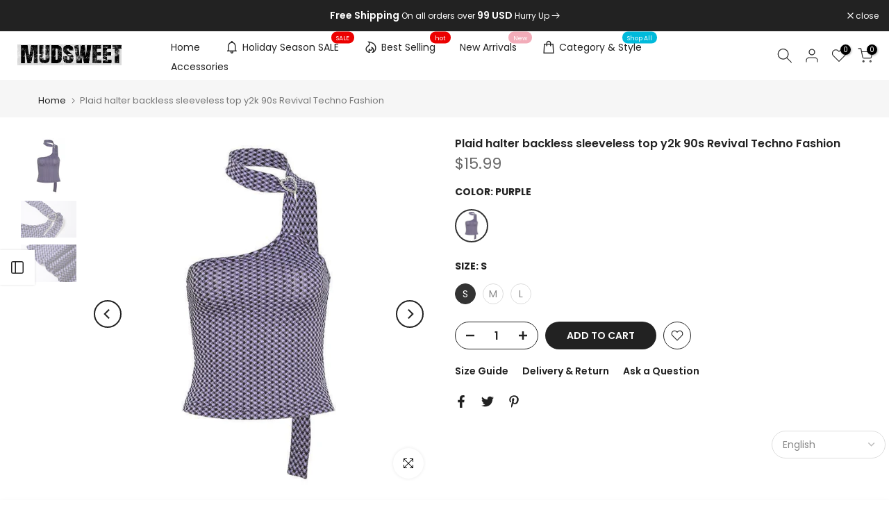

--- FILE ---
content_type: text/html; charset=utf-8
request_url: https://mudsweet.com/products/plaid-halter-backless-sleeveless-top
body_size: 70609
content:
<!doctype html><html class="t4sp-theme t4s-wrapper__full_width rtl_false swatch_color_style_2 pr_border_style_1 pr_img_effect_2 enable_eff_img1_true badge_shape_1 css_for_wis_app_true shadow_round_img_false t4s-header__inline is-remove-unavai-2 t4_compare_false t4s-cart-count-0 t4s-pr-ellipsis-false
 no-js" lang="en">
  <head>

<script>
window.KiwiSizing = window.KiwiSizing === undefined ? {} : window.KiwiSizing;
KiwiSizing.shop = "mudsweet.myshopify.com";


KiwiSizing.data = {
  collections: "483223470357,483697590549,426827710741,471896523029,473210618133,489327657237,481147322645,475526562069,475592687893,478164680981,481448689941,472253661461,472254677269,478732583189,476851011861,474511573269,479935562005,478837768469,436453900565,473955402005,474122486037,476664365333,480453591317,480878821653,481790296341,486286033173,489348792597,426827383061,426827219221,443940405525",
  tags: "gtops,lowprice,tops,y2k",
  product: "7987542917397",
  vendor: "mudsweet",
  type: "",
  title: "Plaid halter backless sleeveless top y2k 90s Revival Techno Fashion",
  images: ["\/\/mudsweet.com\/cdn\/shop\/products\/jpg_02d6a43c-4d8e-4f52-a14c-f9853ed73b6e.jpg?v=1667585963","\/\/mudsweet.com\/cdn\/shop\/products\/jpg_06bcdabd-a021-4d67-aa63-6a8ec53998f8.jpg?v=1667585963","\/\/mudsweet.com\/cdn\/shop\/products\/jpg_ec026072-5faf-4163-b060-d503a3eb3c73.jpg?v=1667585963"],
  options: [{"name":"Color","position":1,"values":["Purple"]},{"name":"Size","position":2,"values":["S","M","L"]}],
  variants: [{"id":43721269051669,"title":"Purple \/ S","option1":"Purple","option2":"S","option3":null,"sku":"K21B03369-PP-S","requires_shipping":true,"taxable":false,"featured_image":{"id":39792761995541,"product_id":7987542917397,"position":1,"created_at":"2022-11-04T15:19:23-03:00","updated_at":"2022-11-04T15:19:23-03:00","alt":"Plaid halter backless sleeveless top - Halibuy","width":800,"height":800,"src":"\/\/mudsweet.com\/cdn\/shop\/products\/jpg_02d6a43c-4d8e-4f52-a14c-f9853ed73b6e.jpg?v=1667585963","variant_ids":[43721269051669,43721269084437,43721269117205]},"available":true,"name":"Plaid halter backless sleeveless top y2k 90s Revival Techno Fashion - Purple \/ S","public_title":"Purple \/ S","options":["Purple","S"],"price":1599,"weight":90,"compare_at_price":null,"inventory_management":"shopify","barcode":null,"featured_media":{"alt":"Plaid halter backless sleeveless top - Halibuy","id":32115698270485,"position":1,"preview_image":{"aspect_ratio":1.0,"height":800,"width":800,"src":"\/\/mudsweet.com\/cdn\/shop\/products\/jpg_02d6a43c-4d8e-4f52-a14c-f9853ed73b6e.jpg?v=1667585963"}},"requires_selling_plan":false,"selling_plan_allocations":[]},{"id":43721269084437,"title":"Purple \/ M","option1":"Purple","option2":"M","option3":null,"sku":"K21B03369-PP-M","requires_shipping":true,"taxable":false,"featured_image":{"id":39792761995541,"product_id":7987542917397,"position":1,"created_at":"2022-11-04T15:19:23-03:00","updated_at":"2022-11-04T15:19:23-03:00","alt":"Plaid halter backless sleeveless top - Halibuy","width":800,"height":800,"src":"\/\/mudsweet.com\/cdn\/shop\/products\/jpg_02d6a43c-4d8e-4f52-a14c-f9853ed73b6e.jpg?v=1667585963","variant_ids":[43721269051669,43721269084437,43721269117205]},"available":true,"name":"Plaid halter backless sleeveless top y2k 90s Revival Techno Fashion - Purple \/ M","public_title":"Purple \/ M","options":["Purple","M"],"price":1599,"weight":90,"compare_at_price":null,"inventory_management":"shopify","barcode":null,"featured_media":{"alt":"Plaid halter backless sleeveless top - Halibuy","id":32115698270485,"position":1,"preview_image":{"aspect_ratio":1.0,"height":800,"width":800,"src":"\/\/mudsweet.com\/cdn\/shop\/products\/jpg_02d6a43c-4d8e-4f52-a14c-f9853ed73b6e.jpg?v=1667585963"}},"requires_selling_plan":false,"selling_plan_allocations":[]},{"id":43721269117205,"title":"Purple \/ L","option1":"Purple","option2":"L","option3":null,"sku":"K21B03369-PP-L","requires_shipping":true,"taxable":false,"featured_image":{"id":39792761995541,"product_id":7987542917397,"position":1,"created_at":"2022-11-04T15:19:23-03:00","updated_at":"2022-11-04T15:19:23-03:00","alt":"Plaid halter backless sleeveless top - Halibuy","width":800,"height":800,"src":"\/\/mudsweet.com\/cdn\/shop\/products\/jpg_02d6a43c-4d8e-4f52-a14c-f9853ed73b6e.jpg?v=1667585963","variant_ids":[43721269051669,43721269084437,43721269117205]},"available":true,"name":"Plaid halter backless sleeveless top y2k 90s Revival Techno Fashion - Purple \/ L","public_title":"Purple \/ L","options":["Purple","L"],"price":1599,"weight":90,"compare_at_price":null,"inventory_management":"shopify","barcode":null,"featured_media":{"alt":"Plaid halter backless sleeveless top - Halibuy","id":32115698270485,"position":1,"preview_image":{"aspect_ratio":1.0,"height":800,"width":800,"src":"\/\/mudsweet.com\/cdn\/shop\/products\/jpg_02d6a43c-4d8e-4f52-a14c-f9853ed73b6e.jpg?v=1667585963"}},"requires_selling_plan":false,"selling_plan_allocations":[]}],
};

</script>
    <meta charset="utf-8">
    <meta http-equiv="X-UA-Compatible" content="IE=edge">
    <meta name="viewport" content="width=device-width, initial-scale=1, height=device-height, minimum-scale=1.0, maximum-scale=1.0">
    <meta name="theme-color" content="#fff">
    <link rel="canonical" href="https://mudsweet.com/products/plaid-halter-backless-sleeveless-top">
    <link rel="preconnect" href="https://cdn.shopify.com" crossorigin><link rel="shortcut icon" type="image/png" href="//mudsweet.com/cdn/shop/files/logo_3_times.png?v=1685718020&width=32"><link rel="apple-touch-icon-precomposed" type="image/png" sizes="152x152" href="//mudsweet.com/cdn/shop/files/logo_3_times.png?v=1685718020&width=152"><title>Plaid halter backless sleeveless top y2k 90s Revival Techno Fashion &ndash; MUDSWEET</title>
    <meta name="description" content="100% polyester Please refer to our sizing chart for a guideline when choosing a size. 5 business days order processing time."><meta name="keywords" content="Plaid halter backless sleeveless top y2k 90s Revival Techno Fashion, MUDSWEET, mudsweet.com"/><meta name="author" content="Mudsweet">

<meta property="og:site_name" content="MUDSWEET">
<meta property="og:url" content="https://mudsweet.com/products/plaid-halter-backless-sleeveless-top">
<meta property="og:title" content="Plaid halter backless sleeveless top y2k 90s Revival Techno Fashion">
<meta property="og:type" content="product">
<meta property="og:description" content="100% polyester Please refer to our sizing chart for a guideline when choosing a size. 5 business days order processing time."><meta property="og:image" content="http://mudsweet.com/cdn/shop/products/jpg_02d6a43c-4d8e-4f52-a14c-f9853ed73b6e.jpg?v=1667585963">
  <meta property="og:image:secure_url" content="https://mudsweet.com/cdn/shop/products/jpg_02d6a43c-4d8e-4f52-a14c-f9853ed73b6e.jpg?v=1667585963">
  <meta property="og:image:width" content="800">
  <meta property="og:image:height" content="800"><meta property="og:price:amount" content="15.99">
  <meta property="og:price:currency" content="USD"><meta name="twitter:site" content="@#"><meta name="twitter:card" content="summary_large_image">
<meta name="twitter:title" content="Plaid halter backless sleeveless top y2k 90s Revival Techno Fashion">
<meta name="twitter:description" content="100% polyester Please refer to our sizing chart for a guideline when choosing a size. 5 business days order processing time."><script src="//mudsweet.com/cdn/shop/t/7/assets/lazysizes.min.js?v=83289260111445824691680372613" async="async"></script>
    <script src="//mudsweet.com/cdn/shop/t/7/assets/global.min.js?v=149104643999067994981680372612" defer="defer"></script>
    <script>window.performance && window.performance.mark && window.performance.mark('shopify.content_for_header.start');</script><meta id="shopify-digital-wallet" name="shopify-digital-wallet" content="/67237773589/digital_wallets/dialog">
<meta name="shopify-checkout-api-token" content="6b7f765df421c6fb08fcb22dede0cb4c">
<meta id="in-context-paypal-metadata" data-shop-id="67237773589" data-venmo-supported="true" data-environment="production" data-locale="en_US" data-paypal-v4="true" data-currency="USD">
<link rel="alternate" hreflang="x-default" href="https://mudsweet.com/products/plaid-halter-backless-sleeveless-top">
<link rel="alternate" hreflang="en" href="https://mudsweet.com/products/plaid-halter-backless-sleeveless-top">
<link rel="alternate" hreflang="de" href="https://mudsweet.com/de/products/plaid-halter-backless-sleeveless-top">
<link rel="alternate" hreflang="es" href="https://mudsweet.com/es/products/plaid-halter-backless-sleeveless-top">
<link rel="alternate" hreflang="ja" href="https://mudsweet.com/ja/products/plaid-halter-backless-sleeveless-top">
<link rel="alternate" hreflang="ko" href="https://mudsweet.com/ko/products/plaid-halter-backless-sleeveless-top">
<link rel="alternate" hreflang="es-MX" href="https://mx.mudsweet.com/products/plaid-halter-backless-sleeveless-top">
<link rel="alternate" hreflang="de-MX" href="https://mx.mudsweet.com/de/products/plaid-halter-backless-sleeveless-top">
<link rel="alternate" hreflang="ja-MX" href="https://mx.mudsweet.com/ja/products/plaid-halter-backless-sleeveless-top">
<link rel="alternate" hreflang="ko-MX" href="https://mx.mudsweet.com/ko/products/plaid-halter-backless-sleeveless-top">
<link rel="alternate" hreflang="en-MX" href="https://mx.mudsweet.com/en/products/plaid-halter-backless-sleeveless-top">
<link rel="alternate" hreflang="es-BR" href="https://mx.mudsweet.com/products/plaid-halter-backless-sleeveless-top">
<link rel="alternate" hreflang="de-BR" href="https://mx.mudsweet.com/de/products/plaid-halter-backless-sleeveless-top">
<link rel="alternate" hreflang="ja-BR" href="https://mx.mudsweet.com/ja/products/plaid-halter-backless-sleeveless-top">
<link rel="alternate" hreflang="ko-BR" href="https://mx.mudsweet.com/ko/products/plaid-halter-backless-sleeveless-top">
<link rel="alternate" hreflang="en-BR" href="https://mx.mudsweet.com/en/products/plaid-halter-backless-sleeveless-top">
<link rel="alternate" hreflang="es-CO" href="https://mx.mudsweet.com/products/plaid-halter-backless-sleeveless-top">
<link rel="alternate" hreflang="de-CO" href="https://mx.mudsweet.com/de/products/plaid-halter-backless-sleeveless-top">
<link rel="alternate" hreflang="ja-CO" href="https://mx.mudsweet.com/ja/products/plaid-halter-backless-sleeveless-top">
<link rel="alternate" hreflang="ko-CO" href="https://mx.mudsweet.com/ko/products/plaid-halter-backless-sleeveless-top">
<link rel="alternate" hreflang="en-CO" href="https://mx.mudsweet.com/en/products/plaid-halter-backless-sleeveless-top">
<link rel="alternate" hreflang="ja-JP" href="https://jp.mudsweet.com/products/plaid-halter-backless-sleeveless-top">
<link rel="alternate" hreflang="de-JP" href="https://jp.mudsweet.com/de/products/plaid-halter-backless-sleeveless-top">
<link rel="alternate" hreflang="es-JP" href="https://jp.mudsweet.com/es/products/plaid-halter-backless-sleeveless-top">
<link rel="alternate" hreflang="ko-JP" href="https://jp.mudsweet.com/ko/products/plaid-halter-backless-sleeveless-top">
<link rel="alternate" hreflang="en-JP" href="https://jp.mudsweet.com/en/products/plaid-halter-backless-sleeveless-top">
<link rel="alternate" type="application/json+oembed" href="https://mudsweet.com/products/plaid-halter-backless-sleeveless-top.oembed">
<script async="async" src="/checkouts/internal/preloads.js?locale=en-US"></script>
<script id="shopify-features" type="application/json">{"accessToken":"6b7f765df421c6fb08fcb22dede0cb4c","betas":["rich-media-storefront-analytics"],"domain":"mudsweet.com","predictiveSearch":true,"shopId":67237773589,"locale":"en"}</script>
<script>var Shopify = Shopify || {};
Shopify.shop = "mudsweet.myshopify.com";
Shopify.locale = "en";
Shopify.currency = {"active":"USD","rate":"1.0"};
Shopify.country = "US";
Shopify.theme = {"name":"1.0","id":146758664469,"schema_name":"Kalles","schema_version":"4.1.4","theme_store_id":null,"role":"main"};
Shopify.theme.handle = "null";
Shopify.theme.style = {"id":null,"handle":null};
Shopify.cdnHost = "mudsweet.com/cdn";
Shopify.routes = Shopify.routes || {};
Shopify.routes.root = "/";</script>
<script type="module">!function(o){(o.Shopify=o.Shopify||{}).modules=!0}(window);</script>
<script>!function(o){function n(){var o=[];function n(){o.push(Array.prototype.slice.apply(arguments))}return n.q=o,n}var t=o.Shopify=o.Shopify||{};t.loadFeatures=n(),t.autoloadFeatures=n()}(window);</script>
<script id="shop-js-analytics" type="application/json">{"pageType":"product"}</script>
<script defer="defer" async type="module" src="//mudsweet.com/cdn/shopifycloud/shop-js/modules/v2/client.init-shop-cart-sync_WVOgQShq.en.esm.js"></script>
<script defer="defer" async type="module" src="//mudsweet.com/cdn/shopifycloud/shop-js/modules/v2/chunk.common_C_13GLB1.esm.js"></script>
<script defer="defer" async type="module" src="//mudsweet.com/cdn/shopifycloud/shop-js/modules/v2/chunk.modal_CLfMGd0m.esm.js"></script>
<script type="module">
  await import("//mudsweet.com/cdn/shopifycloud/shop-js/modules/v2/client.init-shop-cart-sync_WVOgQShq.en.esm.js");
await import("//mudsweet.com/cdn/shopifycloud/shop-js/modules/v2/chunk.common_C_13GLB1.esm.js");
await import("//mudsweet.com/cdn/shopifycloud/shop-js/modules/v2/chunk.modal_CLfMGd0m.esm.js");

  window.Shopify.SignInWithShop?.initShopCartSync?.({"fedCMEnabled":true,"windoidEnabled":true});

</script>
<script>(function() {
  var isLoaded = false;
  function asyncLoad() {
    if (isLoaded) return;
    isLoaded = true;
    var urls = ["https:\/\/app.kiwisizing.com\/web\/js\/dist\/kiwiSizing\/plugin\/SizingPlugin.prod.js?v=330\u0026shop=mudsweet.myshopify.com","https:\/\/loox.io\/widget\/yN9vos92Er\/loox.1690910051215.js?shop=mudsweet.myshopify.com","https:\/\/cdn.jsdelivr.net\/gh\/apphq\/slidecart-dist@master\/slidecarthq-forward.js?4\u0026shop=mudsweet.myshopify.com","https:\/\/app.mambasms.com\/forms.js?shop=mudsweet.myshopify.com"];
    for (var i = 0; i < urls.length; i++) {
      var s = document.createElement('script');
      s.type = 'text/javascript';
      s.async = true;
      s.src = urls[i];
      var x = document.getElementsByTagName('script')[0];
      x.parentNode.insertBefore(s, x);
    }
  };
  if(window.attachEvent) {
    window.attachEvent('onload', asyncLoad);
  } else {
    window.addEventListener('load', asyncLoad, false);
  }
})();</script>
<script id="__st">var __st={"a":67237773589,"offset":-14400,"reqid":"a81fae4a-ab3d-4376-9404-8b4258871f2d-1769591148","pageurl":"mudsweet.com\/products\/plaid-halter-backless-sleeveless-top","u":"147a112b134b","p":"product","rtyp":"product","rid":7987542917397};</script>
<script>window.ShopifyPaypalV4VisibilityTracking = true;</script>
<script id="captcha-bootstrap">!function(){'use strict';const t='contact',e='account',n='new_comment',o=[[t,t],['blogs',n],['comments',n],[t,'customer']],c=[[e,'customer_login'],[e,'guest_login'],[e,'recover_customer_password'],[e,'create_customer']],r=t=>t.map((([t,e])=>`form[action*='/${t}']:not([data-nocaptcha='true']) input[name='form_type'][value='${e}']`)).join(','),a=t=>()=>t?[...document.querySelectorAll(t)].map((t=>t.form)):[];function s(){const t=[...o],e=r(t);return a(e)}const i='password',u='form_key',d=['recaptcha-v3-token','g-recaptcha-response','h-captcha-response',i],f=()=>{try{return window.sessionStorage}catch{return}},m='__shopify_v',_=t=>t.elements[u];function p(t,e,n=!1){try{const o=window.sessionStorage,c=JSON.parse(o.getItem(e)),{data:r}=function(t){const{data:e,action:n}=t;return t[m]||n?{data:e,action:n}:{data:t,action:n}}(c);for(const[e,n]of Object.entries(r))t.elements[e]&&(t.elements[e].value=n);n&&o.removeItem(e)}catch(o){console.error('form repopulation failed',{error:o})}}const l='form_type',E='cptcha';function T(t){t.dataset[E]=!0}const w=window,h=w.document,L='Shopify',v='ce_forms',y='captcha';let A=!1;((t,e)=>{const n=(g='f06e6c50-85a8-45c8-87d0-21a2b65856fe',I='https://cdn.shopify.com/shopifycloud/storefront-forms-hcaptcha/ce_storefront_forms_captcha_hcaptcha.v1.5.2.iife.js',D={infoText:'Protected by hCaptcha',privacyText:'Privacy',termsText:'Terms'},(t,e,n)=>{const o=w[L][v],c=o.bindForm;if(c)return c(t,g,e,D).then(n);var r;o.q.push([[t,g,e,D],n]),r=I,A||(h.body.append(Object.assign(h.createElement('script'),{id:'captcha-provider',async:!0,src:r})),A=!0)});var g,I,D;w[L]=w[L]||{},w[L][v]=w[L][v]||{},w[L][v].q=[],w[L][y]=w[L][y]||{},w[L][y].protect=function(t,e){n(t,void 0,e),T(t)},Object.freeze(w[L][y]),function(t,e,n,w,h,L){const[v,y,A,g]=function(t,e,n){const i=e?o:[],u=t?c:[],d=[...i,...u],f=r(d),m=r(i),_=r(d.filter((([t,e])=>n.includes(e))));return[a(f),a(m),a(_),s()]}(w,h,L),I=t=>{const e=t.target;return e instanceof HTMLFormElement?e:e&&e.form},D=t=>v().includes(t);t.addEventListener('submit',(t=>{const e=I(t);if(!e)return;const n=D(e)&&!e.dataset.hcaptchaBound&&!e.dataset.recaptchaBound,o=_(e),c=g().includes(e)&&(!o||!o.value);(n||c)&&t.preventDefault(),c&&!n&&(function(t){try{if(!f())return;!function(t){const e=f();if(!e)return;const n=_(t);if(!n)return;const o=n.value;o&&e.removeItem(o)}(t);const e=Array.from(Array(32),(()=>Math.random().toString(36)[2])).join('');!function(t,e){_(t)||t.append(Object.assign(document.createElement('input'),{type:'hidden',name:u})),t.elements[u].value=e}(t,e),function(t,e){const n=f();if(!n)return;const o=[...t.querySelectorAll(`input[type='${i}']`)].map((({name:t})=>t)),c=[...d,...o],r={};for(const[a,s]of new FormData(t).entries())c.includes(a)||(r[a]=s);n.setItem(e,JSON.stringify({[m]:1,action:t.action,data:r}))}(t,e)}catch(e){console.error('failed to persist form',e)}}(e),e.submit())}));const S=(t,e)=>{t&&!t.dataset[E]&&(n(t,e.some((e=>e===t))),T(t))};for(const o of['focusin','change'])t.addEventListener(o,(t=>{const e=I(t);D(e)&&S(e,y())}));const B=e.get('form_key'),M=e.get(l),P=B&&M;t.addEventListener('DOMContentLoaded',(()=>{const t=y();if(P)for(const e of t)e.elements[l].value===M&&p(e,B);[...new Set([...A(),...v().filter((t=>'true'===t.dataset.shopifyCaptcha))])].forEach((e=>S(e,t)))}))}(h,new URLSearchParams(w.location.search),n,t,e,['guest_login'])})(!0,!0)}();</script>
<script integrity="sha256-4kQ18oKyAcykRKYeNunJcIwy7WH5gtpwJnB7kiuLZ1E=" data-source-attribution="shopify.loadfeatures" defer="defer" src="//mudsweet.com/cdn/shopifycloud/storefront/assets/storefront/load_feature-a0a9edcb.js" crossorigin="anonymous"></script>
<script data-source-attribution="shopify.dynamic_checkout.dynamic.init">var Shopify=Shopify||{};Shopify.PaymentButton=Shopify.PaymentButton||{isStorefrontPortableWallets:!0,init:function(){window.Shopify.PaymentButton.init=function(){};var t=document.createElement("script");t.src="https://mudsweet.com/cdn/shopifycloud/portable-wallets/latest/portable-wallets.en.js",t.type="module",document.head.appendChild(t)}};
</script>
<script data-source-attribution="shopify.dynamic_checkout.buyer_consent">
  function portableWalletsHideBuyerConsent(e){var t=document.getElementById("shopify-buyer-consent"),n=document.getElementById("shopify-subscription-policy-button");t&&n&&(t.classList.add("hidden"),t.setAttribute("aria-hidden","true"),n.removeEventListener("click",e))}function portableWalletsShowBuyerConsent(e){var t=document.getElementById("shopify-buyer-consent"),n=document.getElementById("shopify-subscription-policy-button");t&&n&&(t.classList.remove("hidden"),t.removeAttribute("aria-hidden"),n.addEventListener("click",e))}window.Shopify?.PaymentButton&&(window.Shopify.PaymentButton.hideBuyerConsent=portableWalletsHideBuyerConsent,window.Shopify.PaymentButton.showBuyerConsent=portableWalletsShowBuyerConsent);
</script>
<script data-source-attribution="shopify.dynamic_checkout.cart.bootstrap">document.addEventListener("DOMContentLoaded",(function(){function t(){return document.querySelector("shopify-accelerated-checkout-cart, shopify-accelerated-checkout")}if(t())Shopify.PaymentButton.init();else{new MutationObserver((function(e,n){t()&&(Shopify.PaymentButton.init(),n.disconnect())})).observe(document.body,{childList:!0,subtree:!0})}}));
</script>
<link id="shopify-accelerated-checkout-styles" rel="stylesheet" media="screen" href="https://mudsweet.com/cdn/shopifycloud/portable-wallets/latest/accelerated-checkout-backwards-compat.css" crossorigin="anonymous">
<style id="shopify-accelerated-checkout-cart">
        #shopify-buyer-consent {
  margin-top: 1em;
  display: inline-block;
  width: 100%;
}

#shopify-buyer-consent.hidden {
  display: none;
}

#shopify-subscription-policy-button {
  background: none;
  border: none;
  padding: 0;
  text-decoration: underline;
  font-size: inherit;
  cursor: pointer;
}

#shopify-subscription-policy-button::before {
  box-shadow: none;
}

      </style>

<script>window.performance && window.performance.mark && window.performance.mark('shopify.content_for_header.end');</script>
<link rel="preconnect" href="https://fonts.googleapis.com">
    <link rel="preconnect" href="https://fonts.gstatic.com" crossorigin><link rel="stylesheet" href="https://fonts.googleapis.com/css?family=Poppins:300,300i,400,400i,500,500i,600,600i,700,700i,800,800i|Libre+Baskerville:300,300i,400,400i,500,500i,600,600i,700,700i,800,800i&display=swap" media="print" onload="this.media='all'"><link href="//mudsweet.com/cdn/shop/t/7/assets/base.css?v=20722980916610809571680372611" rel="stylesheet" type="text/css" media="all" /><style data-shopify>:root {
        
         /* CSS Variables */
        --wrapper-mw      : 1420px;
        --font-family-1   : Poppins;
        --font-family-2   : Poppins;
        --font-family-3   : Libre Baskerville;
        --font-body-family   : Poppins;
        --font-heading-family: Poppins;
       
        
        --t4s-success-color       : #428445;
        --t4s-success-color-rgb   : 66, 132, 69;
        --t4s-warning-color       : #e0b252;
        --t4s-warning-color-rgb   : 224, 178, 82;
        --t4s-error-color         : #EB001B;
        --t4s-error-color-rgb     : 235, 0, 27;
        --t4s-light-color         : #ffffff;
        --t4s-dark-color          : #222222;
        --t4s-highlight-color     : #ec0101;
        --t4s-tooltip-background  : #383838;
        --t4s-tooltip-color       : #fff;
        --primary-sw-color        : #333;
        --primary-sw-color-rgb    : 51, 51, 51;
        --border-sw-color         : #ddd;
        --secondary-sw-color      : #878787;
        --primary-price-color     : #ec0101;
        --secondary-price-color   : #878787;
        
        --t4s-body-background     : #fff;
        --text-color              : #878787;
        --text-color-rgb          : 135, 135, 135;
        --heading-color           : #222222;
        --accent-color            : #222222;
        --accent-color-rgb        : 34, 34, 34;
        --accent-color-darken     : #000000;
        --accent-color-hover      : var(--accent-color-darken);
        --secondary-color         : #222;
        --secondary-color-rgb     : 34, 34, 34;
        --link-color              : #878787;
        --link-color-hover        : #222222;
        --border-color            : #ddd;
        --border-color-rgb        : 221, 221, 221;
        --border-primary-color    : #333;
        --button-background       : #222;
        --button-color            : #fff;
        --button-background-hover : #222222;
        --button-color-hover      : #fff;

        --sale-badge-background    : #ff4e00;
        --sale-badge-color         : #fff;
        --new-badge-background     : #109533;
        --new-badge-color          : #fff;
        --preorder-badge-background: #0774d7;
        --preorder-badge-color     : #fff;
        --soldout-badge-background : #999999;
        --soldout-badge-color      : #fff;
        --custom-badge-background  : #00A500;
        --custom-badge-color       : #fff;--aspect-ratiocus1: 0.7498535442296427;/* Shopify related variables */
        --payment-terms-background-color: ;
        
        --lz-background: #f5f5f5;
        --lz-img: url("//mudsweet.com/cdn/shop/t/7/assets/t4s_loader.svg?v=111115509287537986261680709177");}

    html {
      font-size: 62.5%;
      height: 100%;
    }

    body {
      margin: 0;
      overflow-x: hidden;
      font-size:14px;
      letter-spacing: 0px;
      color: var(--text-color);
      font-family: var(--font-body-family);
      line-height: 1.7;
      font-weight: 400;
      -webkit-font-smoothing: auto;
      -moz-osx-font-smoothing: auto;
    }
    /*
    @media screen and (min-width: 750px) {
      body {
        font-size: 1.6rem;
      }
    }
    */

    h1, h2, h3, h4, h5, h6, .t4s_as_title {
      color: var(--heading-color);
      font-family: var(--font-heading-family);
      line-height: 1.4;
      font-weight: 600;
      letter-spacing: 0px;
    }
    h1 { font-size: 37px }
    h2 { font-size: 29px }
    h3 { font-size: 23px }
    h4 { font-size: 18px }
    h5 { font-size: 17px }
    h6 { font-size: 15.5px }
    a,.t4s_as_link {
      /* font-family: var(--font-link-family); */
      color: var(--link-color);
    }
    a:hover,.t4s_as_link:hover {
      color: var(--link-color-hover);
    }
    button,
    input,
    optgroup,
    select,
    textarea {
      border-color: var(--border-color);
    }
    .t4s_as_button,
    button,
    input[type="button"]:not(.t4s-btn),
    input[type="reset"],
    input[type="submit"]:not(.t4s-btn) {
      font-family: var(--font-button-family);
      color: var(--button-color);
      background-color: var(--button-background);
      border-color: var(--button-background);
    }
    .t4s_as_button:hover,
    button:hover,
    input[type="button"]:not(.t4s-btn):hover, 
    input[type="reset"]:hover,
    input[type="submit"]:not(.t4s-btn):hover  {
      color: var(--button-color-hover);
      background-color: var(--button-background-hover);
      border-color: var(--button-background-hover);
    }
    
    .t4s-cp,.t4s-color-accent { color : var(--accent-color) }.t4s-ct,.t4s-color-text { color : var(--text-color) }.t4s-ch,.t4ss-color-heading { color : var(--heading-color) }.t4s-csecondary { color : var(--secondary-color) }
    
    .t4s-fnt-fm-1 {
      font-family: var(--font-family-1) !important;
    }
    .t4s-fnt-fm-2 {
      font-family: var(--font-family-2) !important;
    }
    .t4s-fnt-fm-3 {
      font-family: var(--font-family-3) !important;
    }
    .t4s-cr {
        color: var(--t4s-highlight-color);
    }
    .t4s-price__sale { color: var(--primary-price-color); }.t4s-fix-overflow.t4s-row { max-width: 100vw;margin-left: auto;margin-right: auto;}.lazyloadt4s-opt {opacity: 1 !important;transition: opacity 0s, transform 1s !important;}.t4s-d-block {display: block;}.t4s-d-none {display: none;}@media (min-width: 768px) {.t4s-d-md-block {display: block;}.t4s-d-md-none {display: none;}}@media (min-width: 1025px) {.t4s-d-lg-block {display: block;}.t4s-d-lg-none {display: none;}}</style><script>
 const t4sXMLHttpRequest = window.XMLHttpRequest, documentElementT4s = document.documentElement; documentElementT4s.className = documentElementT4s.className.replace('no-js', 'js');function loadImageT4s(_this) { _this.classList.add('lazyloadt4sed')};(function() { const matchMediaHoverT4s = (window.matchMedia('(-moz-touch-enabled: 1), (hover: none)')).matches; documentElementT4s.className += ((window.CSS && window.CSS.supports('(position: sticky) or (position: -webkit-sticky)')) ? ' t4sp-sticky' : ' t4sp-no-sticky'); documentElementT4s.className += matchMediaHoverT4s ? ' t4sp-no-hover' : ' t4sp-hover'; window.onpageshow = function() { if (performance.navigation.type === 2) {document.dispatchEvent(new CustomEvent('cart:refresh'))} }; if (!matchMediaHoverT4s && window.width > 1024) { document.addEventListener('mousemove', function(evt) { documentElementT4s.classList.replace('t4sp-no-hover','t4sp-hover'); document.dispatchEvent(new CustomEvent('theme:hover')); }, {once : true} ); } }());</script><!-- Google tag (gtag.js) -->
<script async src="https://www.googletagmanager.com/gtag/js?id=G-M0NGY361EE"></script>
<script>
  window.dataLayer = window.dataLayer || [];
  function gtag(){dataLayer.push(arguments);}
  gtag('js', new Date());

  gtag('config', 'G-M0NGY361EE');
</script>

<!-- ms clarity   -->
<script type="text/javascript">
    (function(c,l,a,r,i,t,y){
        c[a]=c[a]||function(){(c[a].q=c[a].q||[]).push(arguments)};
        t=l.createElement(r);t.async=1;t.src="https://www.clarity.ms/tag/"+i;
        y=l.getElementsByTagName(r)[0];y.parentNode.insertBefore(t,y);
    })(window, document, "clarity", "script", "hckwdw8nom");
</script>
  
  <!-- Google tag (gtag.js) -->
<script async src="https://www.googletagmanager.com/gtag/js?id=AW-11048751439"></script>
<script>
window.dataLayer = window.dataLayer || [];
function gtag(){dataLayer.push(arguments);}
gtag('js', new Date());

gtag('config', 'AW-11048751439');
</script>

<!-- Event snippet for 添加到购物车 conversion page -->
<script>
window.addEventListener('load', function() {
document.querySelectorAll(".t4s-product-form__submit").forEach(button => {
button.addEventListener("click", () => {
gtag('event', 'conversion', {'send_to': 'AW-11048751439/rRvsCPzw6YcYEM-iupQp'});
});
});
});
</script>

<!-- Event snippet for begin_checkout conversion page -->
<script>
window.addEventListener('load', function() {
document.querySelectorAll(".t4s-btn__checkout").forEach(button => {
button.addEventListener("click", () => {
gtag('event', 'conversion', {'send_to': 'AW-11048751439/Vu6sCNvw6YcYEM-iupQp'});
gtag('event', 'begin_checkout', {
'event_category': 'begin_checkout',
});
});
});
});
</script>

<!-- add to cart & view item -->
<script>
window.addEventListener('DOMContentLoaded', function(event){
var add_to_cart_btn = document.querySelector(".t4s-product-form__submit");
if(add_to_cart_btn){
var item_id = meta.product.id;
var item_name = document.querySelector(".t4s-product__title").innerText;
var price = document.querySelector(".t4s-product-price").innerText.replace(/[^\d.-]/g, '');
gtag("event", "view_item", {
"send_to" : "G-M0NGY361EE",
"currency": "USD",
"value": parseFloat(price),
"items": [{
"item_id": item_id,
"item_name": item_name,
"price": parseFloat(price),
}]
});
add_to_cart_btn.addEventListener("click", function(){
var quantity = document.querySelector(".t4s-quantity-input").value;
gtag("event", "add_to_cart", {
"send_to" : "G-M0NGY361EE",
"currency": "USD",
"value": parseFloat(price),
"items": [{
"item_id": item_id,
"item_name": item_name,
"price": parseFloat(price),
"quantity": quantity
}]
});
});
};
});
</script>  
    <meta name="google-site-verification" content="0LF6YrVzlFehX0Ju7GMky7ljU4_bYLAeP2pHzu1ZdZU" />
  
<script>
    
    
    
    
    var gsf_conversion_data = {page_type : 'product', event : 'view_item', data : {product_data : [{variant_id : 43721269051669, product_id : 7987542917397, name : "Plaid halter backless sleeveless top y2k 90s Revival Techno Fashion", price : "15.99", currency : "USD", sku : "K21B03369-PP-S", brand : "mudsweet", variant : "Purple / S", category : "", quantity : "-1" }], total_price : "15.99", shop_currency : "USD"}};
    
</script>

	<script>var loox_global_hash = '1767725365970';</script><style>.loox-reviews-default { max-width: 1200px; margin: 0 auto; }</style>
<!-- BEGIN app block: shopify://apps/avantify-multi-pixel/blocks/app-embed-block/2b111a2d-0db7-4857-8850-d26ac32eeb08 --><!-- BEGIN app snippet: av-pixel --><div class="av-pixel"></div>

  <meta
    property="av:tags"
    content="gtops, lowprice, tops, y2k, "
  >
  <meta property="av:product" content="7987542917397">
  <meta property="av:product_type" content="">
  <meta
    property="av:collections"
    content="483223470357,483697590549,426827710741,471896523029,473210618133,489327657237,481147322645,475526562069,475592687893,478164680981,481448689941,472253661461,472254677269,478732583189,476851011861,474511573269,479935562005,478837768469,436453900565,473955402005,474122486037,476664365333,480453591317,480878821653,481790296341,486286033173,489348792597,426827383061,426827219221,443940405525,"
  >




<script>
function avGetMetaAttribute(property) {
    const metaElement = document.querySelector(
      `meta[property='av:${property}']`,
    );
    const content = metaElement ? metaElement.getAttribute('content') : null;
   if(property == "product" || property == "collections"){
    let type = property == "product" ? "Product" : "Collection"
    return content && content !== '' ? removeTrailingComma(content.trim()).split(',').map(id => `gid://shopify/${type}/${id.trim()}`) : [];
     
   }else{
    return content && content !== '' ? removeTrailingComma(content.trim()).split(',') : [];
     
   }
  }

  function removeTrailingComma(str) {
    if (str.charAt(str.length - 1) === ',') {
        return str.slice(0, -1);
    }
    return str;
}

  var metaCollection = avGetMetaAttribute('collections');
  var metaProduct = avGetMetaAttribute('product');
  var metaTag = avGetMetaAttribute('tags');
  var metaType = avGetMetaAttribute('product_type');
</script>



    
    
      <script>
        var avPixelData = JSON.parse(`{"shop":"mudsweet.myshopify.com","is_live":true,"is_charge":true,"plan_id":2,"total_pixel":3,"total_capi":3,"maximum_capi":3,"setting":{"general":{"enable":true},"facebook":{"list":[{"eventName":"Mudsweet-MX","eventId":"1019751049484604","status":true,"selected_pages":{"notfound":false,"status":false,"home":false,"collection":{"status":false,"data":[]},"product":{"status":false,"data":[]},"cart":false,"search":false,"blog":false},"conversion_api":{"status":true,"access_token":"U2FsdGVkX19JkvrRdMXStRPu+3qV/8s/8gtN3CmECHLnBAVZL+LVQ3rgWocaH4iKfYy8s1MM9BaOGoZXOUgVsddBYNY7mfmfI9Lag/eE5liwmaKADXDe6mivV6IlFPA5Ony7bDmELiUb9A8kV8VMYjDJmY6f+sIIUeQ/SmP/Fac1eKdChScUp78KMhPJdE01e5b1Fd10Huld7UeCj/PJ5cdNHusyrwgaIy4mF8HaajmN8Mk2TvB892nQuO+Wpsw4b/Wq1/rS/3QLHoa4Umbb+TdZInqFN+bFBxy0PQ77VvI=","test_code":""},"_id":"667acd8c4c235121caa32202","2024_06_27":{"pageview":669,"viewcontent":458,"addtocart":27,"initiatecheckout":3,"addpaymentinfo":4,"purchase":2},"2024_06_28":{"pageview":14668,"viewcontent":11456,"addtocart":379,"initiatecheckout":43,"addpaymentinfo":24,"purchase":12},"2024_06_29":{"viewcontent":15656,"pageview":18599,"addtocart":427,"initiatecheckout":51,"addpaymentinfo":27,"purchase":17},"2024_06_30":{"viewcontent":8193,"pageview":11749,"addtocart":336,"initiatecheckout":57,"addpaymentinfo":10,"purchase":7},"2024_07_01":{"viewcontent":7884,"pageview":11132,"initiatecheckout":60,"addpaymentinfo":41,"purchase":15,"addtocart":436},"2024_07_02":{"viewcontent":8803,"pageview":12227,"addtocart":330,"initiatecheckout":59,"addpaymentinfo":27,"purchase":14},"2024_07_03":{"viewcontent":11223,"pageview":14604,"addtocart":412,"initiatecheckout":62,"addpaymentinfo":29,"purchase":17},"2024_07_04":{"viewcontent":9036,"pageview":12055,"addtocart":370,"initiatecheckout":73,"addpaymentinfo":26,"purchase":12},"2024_07_05":{"pageview":13038,"viewcontent":9929,"addtocart":466,"initiatecheckout":87,"addpaymentinfo":49,"purchase":27},"2024_07_06":{"pageview":1907,"viewcontent":1443,"addtocart":51,"initiatecheckout":3,"addpaymentinfo":1}},{"eventName":"Mudsweet-JP","eventId":"1947330725729735","status":true,"selected_pages":{"notfound":false,"status":false,"home":false,"collection":{"status":false,"data":[]},"product":{"status":false,"data":[]},"cart":false,"search":false,"blog":false},"conversion_api":{"status":true,"access_token":"U2FsdGVkX1/fGA0p5/yBzmFs2qhNwk8H0d42cuag+AF+VcvwqLhf1S9yb3fiQ/EsfudSL3u49qGa8uN83z4XUQri0CY5guFzTQvpeejPoFvUPdmjz1rU2XXWsh393gLtXsb/xWrYqO4IvD13ggz/CaiSn8S2/vVRBirU0gciwVUXqpTXzMx7PNi1DkzLsHro1m/FAo6jM3bP7l2EGpd/EM4mtO1qlm2dPEWcDuoQ8y80UppdTuM+9duFObsxebyMGYNW+xPoePKkhADZsuK+0BKJu/Ow3hRLGSOLBSHVUdg=","test_code":""},"_id":"667ace2bda027514f9931b02","2024_06_27":{"pageview":669,"viewcontent":458,"addtocart":27,"initiatecheckout":3,"addpaymentinfo":4,"purchase":2},"2024_06_28":{"pageview":14668,"viewcontent":11456,"addtocart":379,"initiatecheckout":43,"addpaymentinfo":24,"purchase":12},"2024_06_29":{"viewcontent":15655,"pageview":18599,"addtocart":427,"initiatecheckout":51,"addpaymentinfo":27,"purchase":17},"2024_06_30":{"viewcontent":8193,"pageview":11749,"addtocart":336,"initiatecheckout":57,"addpaymentinfo":10,"purchase":7},"2024_07_01":{"viewcontent":7883,"pageview":11132,"initiatecheckout":60,"addpaymentinfo":41,"purchase":15,"addtocart":436},"2024_07_02":{"pageview":12227,"viewcontent":8803,"addtocart":330,"initiatecheckout":59,"addpaymentinfo":27,"purchase":14},"2024_07_03":{"viewcontent":11223,"pageview":14604,"addtocart":412,"initiatecheckout":62,"addpaymentinfo":29,"purchase":17},"2024_07_04":{"viewcontent":9035,"pageview":12055,"addtocart":370,"initiatecheckout":73,"addpaymentinfo":26,"purchase":12},"2024_07_05":{"viewcontent":9929,"pageview":13038,"addtocart":466,"initiatecheckout":87,"addpaymentinfo":49,"purchase":27},"2024_07_06":{"viewcontent":1443,"pageview":1907,"addtocart":51,"initiatecheckout":3,"addpaymentinfo":1}},{"eventName":"Mudsweet","eventId":"913481522976740","status":true,"selected_pages":{"notfound":false,"status":false,"home":false,"collection":{"status":false,"data":[]},"product":{"status":false,"data":[]},"cart":false,"search":false,"blog":false},"conversion_api":{"status":true,"access_token":"U2FsdGVkX1+WGohPN0Qn/[base64]","test_code":""},"_id":"667d3b384f4c737ad93f6753","2024_06_27":{"pageview":669,"viewcontent":458,"addtocart":27,"initiatecheckout":3,"addpaymentinfo":4,"purchase":2},"2024_06_28":{"pageview":14668,"viewcontent":11456,"addtocart":379,"initiatecheckout":43,"addpaymentinfo":24,"purchase":12},"2024_06_29":{"viewcontent":15656,"pageview":18599,"addtocart":427,"initiatecheckout":51,"addpaymentinfo":27,"purchase":17},"2024_06_30":{"viewcontent":8193,"pageview":11749,"addtocart":336,"initiatecheckout":57,"addpaymentinfo":10,"purchase":7},"2024_07_01":{"pageview":11132,"viewcontent":7884,"initiatecheckout":60,"addpaymentinfo":41,"purchase":15,"addtocart":436},"2024_07_02":{"viewcontent":8802,"pageview":12227,"addtocart":330,"initiatecheckout":59,"addpaymentinfo":27,"purchase":14},"2024_07_03":{"pageview":14604,"viewcontent":11221,"addtocart":412,"initiatecheckout":62,"addpaymentinfo":29,"purchase":17},"2024_07_04":{"viewcontent":9035,"pageview":12055,"addtocart":370,"initiatecheckout":73,"addpaymentinfo":26,"purchase":12},"2024_07_05":{"pageview":13038,"viewcontent":9929,"addtocart":466,"initiatecheckout":87,"addpaymentinfo":49,"purchase":27},"2024_07_06":{"pageview":1907,"viewcontent":1443,"addtocart":51,"initiatecheckout":3,"addpaymentinfo":1}}],"timezone":"UTC"},"gtm":{"eventId":"G-M0NGY361EE","status":true,"selected_event":{"vc":true,"atc":true,"cv":true,"pc":true},"timezone":"UTC"}},"feedback":"","_id":"667acb33346f1287d21c9768","__v":0}`.replaceAll('\n','avdownline'))
      </script>
    








<!-- END app snippet --><script
  type="text/javascript"
  src="https://cdn.shopify.com/extensions/019a772f-87cc-7c5c-9ba4-3f713a0bc5d4/app-extension-219/assets/av-pixel.js"
  defer></script>

<!-- END app block --><!-- BEGIN app block: shopify://apps/beast-currency-converter/blocks/doubly/267afa86-a419-4d5b-a61b-556038e7294d -->


	<script>
		var DoublyGlobalCurrency, catchXHR = true, bccAppVersion = 1;
       	var DoublyGlobal = {
			theme : 'flags_theme',
			spanClass : 'money',
			cookieName : '_g1676613201',
			ratesUrl :  'https://init.grizzlyapps.com/9e32c84f0db4f7b1eb40c32bdb0bdea9',
			geoUrl : 'https://currency.grizzlyapps.com/83d400c612f9a099fab8f76dcab73a48',
			shopCurrency : 'USD',
            allowedCurrencies : '["USD","EUR","GBP","CAD","AUD","JPY","KRW"]',
			countriesJSON : '{"0c9fbda2f60ec2898217462c14a8ca28":"AFN","77825ffc7ed510e4219e27367f50f427":"ALL","25a2b91d530da6d79800c24bec689d61":"USD","6916af863143143036e271f9117caadc":"DZD","36d215ec8ce6c5a767e678b13f50862b":"USD","fb911160ef95c46fb368ef2eff5570c0":"EUR","b3476dae9aa570b88a30abf70a978252":"AOA","0dcfbae12c14fe30dc542b8206e459bd":"XCD","78da38f7ae93bc36b6bd59ca89a8429e":"AZN","00bad30068c0f10b3b77506da947caa2":"ARS","ae7f19edb7b436fcaf57a36430c3d3b0":"AUD","33d5bb379aebcde4d167f033df2d382e":"EUR","9edd33fbd532c66cacf94af4db21dab7":"BSD","925c1d014fbf174114bb903bf2c7bac5":"BHD","7728cea5bac9cde9907b1085712ed9f2":"BDT","749b2ebf8d945c6cf6c5f048c72aaa2a":"AMD","51a5c332372cd72420a791368eece6f8":"BBD","a19904ce7ba5c44cb4d91748288eefe1":"EUR","35e59d62315172a2d1d54dc0dab770e2":"BMD","90719543ee7853da54814bea0989487b":"BTN","a64e8989e48fe1e7d05d23f4e8e9780c":"BOB","12a516dd73e5e53bd31569e4fcc041e6":"BAM","aedbb109003adaf6af69128c4e83cbe2":"BWP","10cfd19a20aae97470c9fbec788b71d6":"NOK","6b1966f4af75004e954a0de3c7fe7c1b":"BRL","a8958ab7798f4aef591661273c373f08":"BZD","950722fea3174745d7dfa0458b3cf71b":"USD","af5b357afe354e75e320a29e2b045978":"SBD","b53c1f894f02b24dcda710f846b6f0b3":"USD","1eb8a653b84f6acca0219cc54beac35f":"BND","181b4e020d6109051fc88ee13fb045ca":"BGN","3024a0f4e34ca7dc9ee76ebd3c519a83":"MMK","b69c9b470097833122f215cf0fa67382":"BIF","df9ace98f7da2dab53a04a99cf75a3de":"BYN","8d516a5655bcd1dd017b946ca6eed9d6":"KHR","1ea38124b279c2416df6b493978da030":"XAF","132df582bdd725b956df4dfe33711f28":"CAD","7322579988573acf8fd138830bc5e884":"CVE","51bc3879ab2a3f057693cb9ec6e45c94":"KYD","3a3cea975adfe6240593cd1e5388120d":"XAF","7bbd9b6a782e6e1e6a117129051aac32":"LKR","60b136c7758c1178ce48c292d65851e5":"XAF","c3c3ac331bcee531802bc9c1712f5c54":"CLP","92035c0407d62963eda165cda28d6114":"CNY","2bd18f873de9138c69de623ee7f04af9":"TWD","6810126b0ee4236a21f0ac1c4fdb6764":"AUD","bcf6ce5201899723a0a06792c6caeed3":"AUD","5a43428b67ab8a57bfbe1088c4b7f42f":"COP","f2b2534365ee9f71fbed5e2afcdca50a":"KMF","f773a4708bf9adfefd6298f12b062124":"EUR","f8ec5d9332715db4eb25a5347286e599":"XAF","92150c6fdab610675a24978b4cfbf368":"CDF","96b30a27a1720ddf1b08cc915d36acab":"NZD","7a7f88e4952e63bfcd9635168264fe45":"CRC","67a7fa7c3712d0f7a9dc50853047e144":"HRK","93d5e4bf2d22ead33ca93c5214b54463":"CUP","fa68eef805d5b746aadfc57d13dda9a9":"EUR","a8c576d30a24ac83a47745f71143946b":"CZK","2b08e971cdcf7ef71b19dc31bc06b34b":"XOF","05604cf68845e754896337a8f344e8fc":"DKK","6a7b45431588328067bcdea71dff5b2a":"XCD","1454a2d0108781f78149c88fc8f36d7b":"DOP","636307c6fe4c4b5f7f8c5d30fd69bd65":"USD","cbe09632afa1023daf096d3c95eb652e":"SVC","d30229b54be75d9af0c2e367659a444d":"XAF","3a17356976367ffbf3dd2cee9d9ebad1":"ETB","b263a08ae41abd42665413977d57598f":"ERN","1d1ad6b40e3d3a78667c18e8f9bcbd31":"EUR","037e3819826f61b753b5f5522720668b":"DKK","e27ad3455ba99e93fcca2d6002a07a96":"FKP","48bbd3a2d035cbaf0147d48d70177188":"GBP","a028125f469669a7318f1177d01951c7":"FJD","e23547145863c2b35236b8e0aed3a1ca":"EUR","20fffcb7953b3a667d99abc2ab8fa599":"EUR","df165264a8ef4d00ff49622f4bdbba44":"EUR","88754724b0746ba01695521f0b7bd554":"EUR","c0deda8719b6bb588d2affcdda0b55c9":"XPF","4b99e0aa7795a20b86ea71bb517e3c1f":"EUR","f622b9c2c0cbbc0ca896148c9c92d897":"DJF","8497791e5f8c69a8f6b5ac7b40407442":"XAF","5479ec9596d2508d9f10a91e35e624a5":"GEL","599a0c6d00669d5a18a073e813ad25c1":"GMD","2a3d1dea32681c822faadda2c7bedc93":"ILS","244b30c0daca97ac92f8dc4d7196a979":"EUR","7e23e62798f68cfe69f385cfc5d24bc2":"GHS","b6564c7e17cce6b08e8c28e9967777cf":"GIP","34bcc718cc321ae168c1f9fc4675d6db":"AUD","eadfe4ad5bf03256d8945fd987b9af1d":"EUR","ac960308358e08e9e02979c2f73640a1":"DKK","4e4fa68feb9fe6e476e4fc4c2b0c29cd":"XCD","9d94ac33984c098a1990dfab46d247ff":"EUR","092b02a88419e23d1756a310d95fdfd0":"USD","b204130dc52fe1ffb1fbcbd9ed9648db":"GTQ","372cb8311b845822dc0f94eef709b010":"GNF","57e542cde098aeba6a4cde0f240030ed":"GYD","6896dc1edf7162438bd6d2e24e81adc8":"HTG","efed88903dcd2f2f97398926dc5ea002":"AUD","f3c832d9f2faa0f2f2d6d8c73af455ca":"EUR","0de5a270cc68ef2a3a302d34e367752c":"HNL","ed0cea31460c29d419378320b9ba2add":"HKD","3566563af041eb64212d8e65c749fb85":"HUF","079927f1a99088814d8bc6a55445016f":"ISK","6401e1998d7987f15b52a3581165ff73":"INR","3c4dd418d1e359368054a5f1f9c9b049":"IDR","b65512eda9d25418e41fccdf473d5579":"IRR","807dba887c5c6e25089c209e0135b7be":"IQD","5b3d9c4d15449457901391acd80adbb1":"EUR","41e21e8c34d6aa3da5b718cf4231390d":"ILS","0dab797ef2bac38eacc418c9f8e15378":"EUR","8966da5d224a004f4cb84804a5f6c688":"XOF","5afe1f34ddec8ef4efc0d0a870cddd61":"JMD","bd9b17731f33daee1dcc16697cdd0cf2":"JPY","d5e688005a94a3e4757619a99f369013":"KZT","80205369a97c21e5b252abfa282346ed":"JOD","3edf06f0c8964eac1c6726937f7f352b":"KES","299afb61e687060e5e66bee8b29799f5":"KPW","04b22e7a99e35a4e6f6514b57cc97ae9":"KRW","0adfee7e28312e24433bcefe25145bce":"KWD","73b4c50df66f6a1a5798982a4039b0b0":"KGS","34b09239ed51e9a61f19a88ab3f7fcea":"LAK","cae77d8621fa4d86b0b92481880a5317":"LBP","bba28a0a3390f1867d6dbdb765c6a4dc":"LSL","77e8fb6bf8a842fbd6b34be76499ebfa":"EUR","d458e452b82fc3f8b22a793a46b9f98d":"LRD","1ae51d98f27604480f17d8fd97cac38a":"LYD","9165792285868d0cba002e56081bb192":"CHF","b7227de55a8695f5e7efe963c8f37580":"EUR","e1dc245d3be5a40f86acdc91ac12ea63":"EUR","1058307c74890a16402e5c523d45ccc4":"MOP","767899052385440a885d7de938daad01":"MGA","42afcbb9ee739cc47c7d1702eb6ce514":"MWK","275edfb0464d6ef42d4ab83e25f2c61f":"MYR","0920c810738edbd92221dc14a20fd857":"MVR","3d49572a28be2f390a459064d1a6fb86":"XOF","4e0781dfb39bff6f61a172fc36311361":"EUR","49216d21984ad4769256a4bda5b8e468":"EUR","7610e93ea7d4c45f7e396acd695cdabd":"MRO","76cae5901fbe4ffc09d33953adb034b1":"MUR","00837c88b2fca5736a8f9d3dc2b07bc5":"MXN","f363cf2859ce0362565e44f1893875a9":"EUR","1dccd443b3eb8235d5b5d5d6da8382dc":"MNT","6c9a5e308c5817eaef3edb3ecb7ad67c":"MDL","1eb3ae043c810aa530d470446f31feeb":"EUR","223989fc8d5283e598bde9d0073dd319":"XCD","f95322c1726fb8beb6a49e69f406062e":"MAD","ac1cd746ee4b708a441ff9e4fb36ac4c":"MZN","738079a8cc1ec3c3e2129b1e243fc759":"OMR","dfbe6bca2b81e38c0a9c080424b1d059":"NAD","c768fd9e960be7a96a15f3fe01180b75":"AUD","611b83f00e115fa1bd82798e0880237c":"NPR","ae260c648e19c69d011aaf48cf5f66ef":"EUR","27e53f66add17b02c21300e3e431c533":"ANG","718605db25ac86e0a81169c100c42433":"AWG","42df8577e98085941b5516769691614d":"ANG","ea5260e4f756a54ed674938e72b8468b":"USD","5825c0e889637e79beca81650c4c1ac3":"XPF","95f82d217678c6bcb292b8fc7682234f":"VUV","5b1e176938f4fc1e6522b9f9151d42d6":"NZD","4ec181c3cff3032f67d94739e0e8737d":"NIO","b3301ed2070ec7aceb5be3b5dcc07ad9":"XOF","cb1d6534badc367e8dd9d40ded713069":"NGN","0511d3f5aac43354944b18475222f917":"NZD","cc055af6be2b737d4707a96a552198ee":"AUD","3e08b5ba3280cdc6e122982b8d112784":"NOK","cac21d3c62a7eb45ee19b3ce11a5fbdf":"USD","8de2e7ca50fc23e4bd3bdad52af3037a":"USD","8ada16d7e26335f17caa2acb955e4c63":"USD","c2f8a60ae14932219e028d614e527959":"USD","e79c4eeea8288d0e262d1d406a7e66f8":"USD","58c5e67c7a17d3741c98f44625f55756":"PKR","e02107346a74b3d630cc6b3711a88536":"PAB","41a47e227563d31fdc856d695d3d1844":"PGK","6ed7fa60539658265859ef7d48f07785":"PYG","90d2c82a2026996f3108f8b150828939":"PEN","e0ee9955cb9435aa9069cb193c54ef08":"PHP","d5bb7b09f2c1d285f61754cdeb4fdd0a":"NZD","e47a66a04fc75e67aa65a0130d88c289":"PLN","fa5ec300d94ca4e8726f3324a7221e15":"EUR","da7dc0acf54f11a299598d5c1abc5961":"XOF","a846d0e7d02f0ec40f36262361c8dd18":"USD","bd68e4c39ab0b7db62f065768d28c62b":"USD","a16006c8c29e90446f0fde04b6e3e88f":"QAR","37e4065a1f7e35bfaef4bbf802897a2a":"EUR","1ccbbd574db7fd92d40a94c7f6725c49":"RON","de553067944fe9a58a174f50fef9f3d1":"RUB","5735bd62d4dc46c38a264768624c5330":"RWF","befcbbe1fc95eec06ccf45a9883d7577":"EUR","9b39639bd0ff46e7623c70ceef74ea51":"SHP","94244557185f84c304bb2373b3534fbc":"XCD","eef4bec625bc2eee7b9c43287bc6e0a9":"XCD","8589dd64d0c84007198df76e131cfc13":"XCD","390af7034abbeab1dea79b0a08e08eb0":"EUR","2bd9b35fa78df0a08155979123b82a6c":"EUR","c845f4e559f39bdfbad73b4ce8ee47bf":"XCD","87336adbbb2d9cf8aa8c3432a8b6925d":"EUR","ae6edefdd8d61735e296170da3e4ec21":"STD","717b8accc93f982d5200c72fc0bd6a2a":"SAR","707862748b5f9e173d8540eed312ed59":"XOF","3f7d04eb7ec8fd8019d5e92429ef11ea":"RSD","27143b90c8dcf38ec194a972b93872f5":"SCR","7ceef5912e0f9e67185881af9935da48":"SLL","7f882944ca9cab2763fbdaa377061464":"SGD","54e8c9819bcbc5b574fb44d54d25aa5a":"EUR","0adb4d2468afd4dbd61c49f7fd36d88b":"VND","924f2e3fa5749228c3c6e8ead75f30b1":"EUR","814976873ee98a5cde52aa91f8e57f42":"SOS","c1834a641b269e2d0a9403dd32baae92":"ZAR","9338d6e26cefddb2528d5b68a06d2717":"USD","1d945ab7aaaf4f9e4d9fd09ea7a949d6":"EUR","23b6672991ae7b379d36b7db29c38ac4":"SDG","a22d9decc47998b44a36a7484c37314e":"SDG","180727061ac3e6a234cf945cb8f119e3":"MAD","3028a629c4affcfdd5b29cc13d065120":"SRD","9a4a9bf6dc7ece97b8625b3f55acb3a2":"NOK","4e42c6cbde70d01c30fa7e227c5a6626":"SZL","25c82ed78d863c8047281fcfd229298a":"SEK","c12b0a6679d4199308210e66eca31c90":"CHF","458da6c10e2b4f09c726a02f06cc15ba":"SYP","c3c261b4d5c775fd0a8a4d58884eabc4":"TJS","237c77ef06d9f28471af18777229408b":"THB","5203b04ab35c5bce320c1ee96cd4e129":"XOF","e9374cb9412edd8f085935f54f91385a":"NZD","4e5207658c6cd6ddb48befc6c4f08682":"TOP","0a9590217a134adfc2371a7e7017b451":"TTD","1a88d8af6e9c7b3aa67835874f0e8769":"AED","596b519ddd104be1202b1680edd788ea":"TND","938f6a602f47ab11611eac75b7d96342":"TRY","4ae4f25295d016c86688f39f21ec4566":"TMT","ebee30ce4ec75b66d21f48b0924328f7":"USD","a7f615f9447cc59bfca778079a3814a3":"AUD","85bdaabd2818943bbc1b467e300a332e":"UGX","8c57fb99483a3e0c56a73bac38519d9a":"UAH","66d327f218b4073155d0b046381ff675":"MKD","4ea695c1a795ba52c92b9f0110aa7b2d":"EGP","9b8c63a775d413d2dd8b68fd572882b4":"GBP","3d44a52383e9ab002dbd337a751479a3":"GBP","cd079ceee5c703f20b34577fb9b368ab":"JEP","3c9ff57d6d41927b2c97b51af715b6ad":"GBP","7a042d8291ccfb63b31c0617e7a1baa1":"TZS","a7ce3de3b5af9a66c927e463f0230223":"USD","7b4a54aada8152200148585aadbce60e":"USD","76bbb5b1aa821625238326d161269297":"XOF","46f7033bc00aeb7b684f462ffb338f74":"UYU","d7e82bf061f52352d475f1affe3639db":"UZS","cfebc08fb2c603c307ec34e3ba26b0cf":"VEF","e7a84add1a61f63eb41939981e823bf1":"XPF","88207eabcca4cd20581678e66f05a864":"WST","ab1ac5bf7c0d655900deaee5707ff90c":"YER","745b69ef9b6a4cffad40699f6bbd6d45":"ZMW","88e80faafe1bfca1109be2d97aa40c54":"EUR"}',
			currencyMessage : 'All orders are processed in USD. While the content of your cart is currently displayed in <span class="selected-currency"></span>, you will checkout using USD at the most current exchange rate.',
            currencyFormat : 'money_with_currency_format',
			euroFormat : 'amount',
            removeDecimals : 0,
            roundDecimals : 1,
            roundTo : '99',
            autoSwitch : 1,
			showPriceOnHover : 1,
            showCurrencyMessage : true,
			hideConverter : '',
			forceJqueryLoad : false,
			beeketing : true,
			themeScript : '',
			customerScriptBefore : '',
			customerScriptAfter : '',
			debug: false
		};

		<!-- inline script: fixes + various plugin js functions -->
		DoublyGlobal.themeScript = "if(DoublyGlobal.debug) debugger;dbGenericFixes=true; \/* hide generic *\/ if(window.location.href.indexOf('\/checkouts') != -1 || window.location.href.indexOf('\/password') != -1 || window.location.href.indexOf('\/orders') != -1) { const doublyStylesHide = document.createElement('style'); doublyStylesHide.textContent = ` .doubly-float, .doubly-wrapper { display:none !important; } `; document.head.appendChild(doublyStylesHide); } \/* generic code to add money, message, convert with retry *\/ function genericConvert(){ if (typeof doublyAddMessage !== 'undefined') doublyAddMessage(); if (typeof doublyAddMoney !== 'undefined') doublyAddMoney(); DoublyCurrency.convertAll(); initExtraFeatures(); } window.doublyChangeEvent = function(e) { var numRetries = (typeof doublyIntervalTries !== 'undefined' ? doublyIntervalTries : 6); var timeout = (typeof doublyIntervalTime !== 'undefined' ? doublyIntervalTime : 400); clearInterval(window.doublyInterval); \/* quick convert *\/ setTimeout(genericConvert, 50); \/* retry *\/ window.doublyInterval = setInterval(function() { try{ genericConvert(); } catch (e) { clearInterval(window.doublyInterval); } if (numRetries-- <= 0) clearInterval(window.doublyInterval); }, timeout); }; \/* bind events *\/ ['mouseup', 'change', 'input', 'scroll'].forEach(function(event) { document.removeEventListener(event, doublyChangeEvent); document.addEventListener(event, doublyChangeEvent); }); \/* for ajax cart *\/ jQueryGrizzly(document).unbind('ajaxComplete.doublyGenericFix'); jQueryGrizzly(document).bind('ajaxComplete.doublyGenericFix', doublyChangeEvent);";DoublyGlobal.customerScriptBefore = "if(DoublyGlobal.debug) debugger;function addDoublyMessage() { if (jQueryGrizzly('form.cart .template__cart__body .doubly-message').length==0) { jQueryGrizzly('form.cart .template__cart__body .template__cart__footer').before('<div class=\"doubly-message\"><\/div>'); } if (jQueryGrizzly('#drawer-cart .doubly-message').length==0) { jQueryGrizzly('#drawer-cart form.cart').before('<div class=\"doubly-message\"><\/div>'); } } addDoublyMessage();";DoublyGlobal.customerScriptAfter = "if(DoublyGlobal.debug) debugger;jQueryGrizzly('head').append('<style> .doubly-float .doubly-nice-select::after { border-color:#403F3F !important; } .doubly-message { margin:0px 0 25px 0; text-align:left; } #AjaxifyModal .doubly-message { margin:0px 25px 25px 25px; } <\/style>'); function bindConversionToSelector() { jQueryGrizzly('.single-option-selector').unbind('change.single-option-selector'); jQueryGrizzly('.single-option-selector').bind('change.single-option-selector',function() { DoublyCurrency.convertAll(jQueryGrizzly('[name=doubly-currencies]').val()); initExtraFeatures(); setTimeout(function(){ DoublyCurrency.convertAll(jQueryGrizzly('[name=doubly-currencies]').val()); initExtraFeatures(); },10); }); jQueryGrizzly('.selector-wrapper .swatch__button label').bind('click.currencyChange touchend.currencyChange'); jQueryGrizzly('.selector-wrapper .swatch__button label').bind('click.currencyChange touchend.currencyChange', function() { DoublyCurrency.convertAll(jQueryGrizzly('[name=doubly-currencies]').val()); initExtraFeatures(); setTimeout(function(){ DoublyCurrency.convertAll(jQueryGrizzly('[name=doubly-currencies]').val()); initExtraFeatures(); },10); }); jQueryGrizzly('.selector-wrapper .radio__button label, .quantity__wrapper button').bind('click.currencyChange touchend.currencyChange'); jQueryGrizzly('.selector-wrapper .radio__button label, .quantity__wrapper button').bind('click.currencyChange touchend.currencyChange', function() { DoublyCurrency.convertAll(jQueryGrizzly('[name=doubly-currencies]').val()); initExtraFeatures(); setTimeout(function(){ DoublyCurrency.convertAll(jQueryGrizzly('[name=doubly-currencies]').val()); initExtraFeatures(); },10); }); jQueryGrizzly('.select-popout .select-popout__list li').bind('click.currencyChange touchend.currencyChange'); jQueryGrizzly('.select-popout .select-popout__list li').bind('click.currencyChange touchend.currencyChange', function() { DoublyCurrency.convertAll(jQueryGrizzly('[name=doubly-currencies]').val()); initExtraFeatures(); setTimeout(function(){ DoublyCurrency.convertAll(jQueryGrizzly('[name=doubly-currencies]').val()); initExtraFeatures(); },10); }); jQueryGrizzly('select.product__form__select').unbind('change.changeCurrency'); jQueryGrizzly('select.product__form__select').bind('change.changeCurrency',function() { DoublyCurrency.convertAll(jQueryGrizzly('[name=doubly-currencies]').val()); initExtraFeatures(); setTimeout(function(){ DoublyCurrency.convertAll(jQueryGrizzly('[name=doubly-currencies]').val()); initExtraFeatures(); },10); }); jQueryGrizzly('button.btn--add-to-cart, a.navlink--cart, .header__mobile__right a.header__mobile__button').unbind('click.changeCurrency touchend.changeCurrency'); jQueryGrizzly('button.btn--add-to-cart, a.navlink--cart, .header__mobile__right a.header__mobile__button').bind('click.changeCurrency touchend.changeCurrency', function() { laterConvert(); }); jQueryGrizzly('.cart__items__quantity button.quantity__button, .cart__items__remove, a[href=\"\/cart\"]').unbind('click.changeCurrency touchend.changeCurrency'); jQueryGrizzly('.cart__items__quantity button.quantity__button, .cart__items__remove, a[href=\"\/cart\"]').bind('click.changeCurrency touchend.changeCurrency', function() { laterConvert(); }); } bindConversionToSelector(); function laterConvert() { setTimeout(function(){ bindConversionToSelector(); DoublyCurrency.convertAll(jQueryGrizzly('[name=doubly-currencies]').val()); initExtraFeatures(); },100); setTimeout(function(){ addDoublyMessage(); bindConversionToSelector(); DoublyCurrency.convertAll(jQueryGrizzly('[name=doubly-currencies]').val()); initExtraFeatures(); },500); setTimeout(function(){ addDoublyMessage(); bindConversionToSelector(); DoublyCurrency.convertAll(jQueryGrizzly('[name=doubly-currencies]').val()); initExtraFeatures(); },1000); setTimeout(function(){ addDoublyMessage(); bindConversionToSelector(); DoublyCurrency.convertAll(jQueryGrizzly('[name=doubly-currencies]').val()); initExtraFeatures(); },2000); } jQueryGrizzly(document).bind('ajaxComplete.laterConvert',function() { laterConvert(); }); function addXMLRequestCallback(callback){ var oldSend, i; if( XMLHttpRequest.callbacks ) { XMLHttpRequest.callbacks.push( callback ); } else { XMLHttpRequest.callbacks = [callback]; oldSend = XMLHttpRequest.prototype.send; XMLHttpRequest.prototype.send = function(){ for( i = 0; i < XMLHttpRequest.callbacks.length; i++ ) { XMLHttpRequest.callbacks[i]( this ); } oldSend.apply(this, arguments); } } } addXMLRequestCallback( function( xhr ) { if(typeof xhr !== 'undefined' && typeof xhr._url !== 'undefined'){ if (xhr._url.indexOf('cart\/add.js') !== -1 || xhr._url.indexOf('cart.js') !== -1 || xhr._url.indexOf('cart\/change.js') !== -1) { laterConvert(); } } }); if(window.location.href.indexOf('\/checkouts') != -1 || window.location.href.indexOf('\/password') != -1 || window.location.href.indexOf('\/orders') != -1) { jQueryGrizzly('head').append('<style> .doubly-float, .doubly-wrapper { display:none !important; } <\/style>'); } if(window.location.href.indexOf('\/cart') !== -1) { var convertIterations = 0; var convertInterval = setInterval(function(){ convertIterations++; addDoublyMessage(); DoublyCurrency.convertAll(jQueryGrizzly('[name=doubly-currencies]').val()); initExtraFeatures(); if(convertIterations >= 10) { clearInterval(convertInterval); } },250); }";
                    DoublyGlobal.initNiceSelect = function(){
                        !function(e) {
                            e.fn.niceSelect = function() {
                                this.each(function() {
                                    var s = e(this);
                                    var t = s.next()
                                    , n = s.find('option')
                                    , a = s.find('option:selected');
                                    t.find('.current').html('<span class="flags flags-' + a.data('country') + '"></span> &nbsp;' + a.data('display') || a.text());
                                }),
                                e(document).off('.nice_select'),
                                e(document).on('click.nice_select', '.doubly-nice-select.doubly-nice-select', function(s) {
                                    var t = e(this);
                                    e('.doubly-nice-select').not(t).removeClass('open'),
                                    t.toggleClass('open'),
                                    t.hasClass('open') ? (t.find('.option'),
                                    t.find('.focus').removeClass('focus'),
                                    t.find('.selected').addClass('focus')) : t.focus()
                                }),
                                e(document).on('click.nice_select', function(s) {
                                    0 === e(s.target).closest('.doubly-nice-select').length && e('.doubly-nice-select').removeClass('open').find('.option')
                                }),
                                e(document).on('click.nice_select', '.doubly-nice-select .option', function(s) {
                                    var t = e(this);
                                    e('.doubly-nice-select').each(function() {
                                        var s = e(this).find('.option[data-value="' + t.data('value') + '"]')
                                        , n = s.closest('.doubly-nice-select');
                                        n.find('.selected').removeClass('selected'),
                                        s.addClass('selected');
                                        var a = '<span class="flags flags-' + s.data('country') + '"></span> &nbsp;' + s.data('display') || s.text();
                                        n.find('.current').html(a),
                                        n.prev('select').val(s.data('value')).trigger('change')
                                    })
                                }),
                                e(document).on('keydown.nice_select', '.doubly-nice-select', function(s) {
                                    var t = e(this)
                                    , n = e(t.find('.focus') || t.find('.list .option.selected'));
                                    if (32 == s.keyCode || 13 == s.keyCode)
                                        return t.hasClass('open') ? n.trigger('click') : t.trigger('click'),
                                        !1;
                                    if (40 == s.keyCode)
                                        return t.hasClass('open') ? n.next().length > 0 && (t.find('.focus').removeClass('focus'),
                                        n.next().addClass('focus')) : t.trigger('click'),
                                        !1;
                                    if (38 == s.keyCode)
                                        return t.hasClass('open') ? n.prev().length > 0 && (t.find('.focus').removeClass('focus'),
                                        n.prev().addClass('focus')) : t.trigger('click'),
                                        !1;
                                    if (27 == s.keyCode)
                                        t.hasClass('open') && t.trigger('click');
                                    else if (9 == s.keyCode && t.hasClass('open'))
                                        return !1
                                })
                            }
                        }(jQueryGrizzly);
                    };
                DoublyGlobal.addSelect = function(){
                    /* add select in select wrapper or body */  
                    if (jQueryGrizzly('.doubly-wrapper').length>0) { 
                        var doublyWrapper = '.doubly-wrapper';
                    } else if (jQueryGrizzly('.doubly-float').length==0) {
                        var doublyWrapper = '.doubly-float';
                        jQueryGrizzly('body').append('<div class="doubly-float"></div>');
                    }
                    document.querySelectorAll(doublyWrapper).forEach(function(el) {
                        el.insertAdjacentHTML('afterbegin', '<select class="currency-switcher right" name="doubly-currencies"><option value="USD" data-country="United-States" data-currency-symbol="&#36;" data-display="USD">US Dollar</option><option value="EUR" data-country="European-Union" data-currency-symbol="&#8364;" data-display="EUR">Euro</option><option value="GBP" data-country="United-Kingdom" data-currency-symbol="&#163;" data-display="GBP">British Pound Sterling</option><option value="CAD" data-country="Canada" data-currency-symbol="&#36;" data-display="CAD">Canadian Dollar</option><option value="AUD" data-country="Australia" data-currency-symbol="&#36;" data-display="AUD">Australian Dollar</option><option value="JPY" data-country="Japan" data-currency-symbol="&#165;" data-display="JPY">Japanese Yen</option><option value="KRW" data-country="Korea-South" data-currency-symbol="&#8361;" data-display="KRW">South Korean Won</option></select> <div class="doubly-nice-select currency-switcher right" data-nosnippet> <span class="current notranslate"></span> <ul class="list"> <li class="option notranslate" data-value="USD" data-country="United-States" data-currency-symbol="&#36;" data-display="USD"><span class="flags flags-United-States"></span> &nbsp;US Dollar</li><li class="option notranslate" data-value="EUR" data-country="European-Union" data-currency-symbol="&#8364;" data-display="EUR"><span class="flags flags-European-Union"></span> &nbsp;Euro</li><li class="option notranslate" data-value="GBP" data-country="United-Kingdom" data-currency-symbol="&#163;" data-display="GBP"><span class="flags flags-United-Kingdom"></span> &nbsp;British Pound Sterling</li><li class="option notranslate" data-value="CAD" data-country="Canada" data-currency-symbol="&#36;" data-display="CAD"><span class="flags flags-Canada"></span> &nbsp;Canadian Dollar</li><li class="option notranslate" data-value="AUD" data-country="Australia" data-currency-symbol="&#36;" data-display="AUD"><span class="flags flags-Australia"></span> &nbsp;Australian Dollar</li><li class="option notranslate" data-value="JPY" data-country="Japan" data-currency-symbol="&#165;" data-display="JPY"><span class="flags flags-Japan"></span> &nbsp;Japanese Yen</li><li class="option notranslate" data-value="KRW" data-country="Korea-South" data-currency-symbol="&#8361;" data-display="KRW"><span class="flags flags-Korea-South"></span> &nbsp;South Korean Won</li> </ul> </div>');
                    });
                }
		var bbb = "";
	</script>
	
	
	<!-- inline styles -->
	<style> 
		
		.flags{background-image:url("https://cdn.shopify.com/extensions/01997e3d-dbe8-7f57-a70f-4120f12c2b07/currency-54/assets/currency-flags.png")}
		.flags-small{background-image:url("https://cdn.shopify.com/extensions/01997e3d-dbe8-7f57-a70f-4120f12c2b07/currency-54/assets/currency-flags-small.png")}
		select.currency-switcher{display:none}.doubly-nice-select{-webkit-tap-highlight-color:transparent;background-color:#fff;border-radius:5px;border:1px solid #e8e8e8;box-sizing:border-box;cursor:pointer;display:block;float:left;font-family:"Helvetica Neue",Arial;font-size:14px;font-weight:400;height:42px;line-height:40px;outline:0;padding-left:12px;padding-right:30px;position:relative;text-align:left!important;transition:none;/*transition:all .2s ease-in-out;*/-webkit-user-select:none;-moz-user-select:none;-ms-user-select:none;user-select:none;white-space:nowrap;width:auto}.doubly-nice-select:hover{border-color:#dbdbdb}.doubly-nice-select.open,.doubly-nice-select:active,.doubly-nice-select:focus{border-color:#88bfff}.doubly-nice-select:after{border-bottom:2px solid #999;border-right:2px solid #999;content:"";display:block;height:5px;box-sizing:content-box;pointer-events:none;position:absolute;right:14px;top:16px;-webkit-transform-origin:66% 66%;transform-origin:66% 66%;-webkit-transform:rotate(45deg);transform:rotate(45deg);transition:transform .15s ease-in-out;width:5px}.doubly-nice-select.open:after{-webkit-transform:rotate(-135deg);transform:rotate(-135deg)}.doubly-nice-select.open .list{opacity:1;pointer-events:auto;-webkit-transform:scale(1) translateY(0);transform:scale(1) translateY(0); z-index:1000000 !important;}.doubly-nice-select.disabled{border-color:#ededed;color:#999;pointer-events:none}.doubly-nice-select.disabled:after{border-color:#ccc}.doubly-nice-select.wide{width:100%}.doubly-nice-select.wide .list{left:0!important;right:0!important}.doubly-nice-select.right{float:right}.doubly-nice-select.right .list{left:auto;right:0}.doubly-nice-select.small{font-size:12px;height:36px;line-height:34px}.doubly-nice-select.small:after{height:4px;width:4px}.flags-Afghanistan,.flags-Albania,.flags-Algeria,.flags-Andorra,.flags-Angola,.flags-Antigua-and-Barbuda,.flags-Argentina,.flags-Armenia,.flags-Aruba,.flags-Australia,.flags-Austria,.flags-Azerbaijan,.flags-Bahamas,.flags-Bahrain,.flags-Bangladesh,.flags-Barbados,.flags-Belarus,.flags-Belgium,.flags-Belize,.flags-Benin,.flags-Bermuda,.flags-Bhutan,.flags-Bitcoin,.flags-Bolivia,.flags-Bosnia-and-Herzegovina,.flags-Botswana,.flags-Brazil,.flags-Brunei,.flags-Bulgaria,.flags-Burkina-Faso,.flags-Burundi,.flags-Cambodia,.flags-Cameroon,.flags-Canada,.flags-Cape-Verde,.flags-Cayman-Islands,.flags-Central-African-Republic,.flags-Chad,.flags-Chile,.flags-China,.flags-Colombia,.flags-Comoros,.flags-Congo-Democratic,.flags-Congo-Republic,.flags-Costa-Rica,.flags-Cote-d_Ivoire,.flags-Croatia,.flags-Cuba,.flags-Curacao,.flags-Cyprus,.flags-Czech-Republic,.flags-Denmark,.flags-Djibouti,.flags-Dominica,.flags-Dominican-Republic,.flags-East-Timor,.flags-Ecuador,.flags-Egypt,.flags-El-Salvador,.flags-Equatorial-Guinea,.flags-Eritrea,.flags-Estonia,.flags-Ethiopia,.flags-European-Union,.flags-Falkland-Islands,.flags-Fiji,.flags-Finland,.flags-France,.flags-Gabon,.flags-Gambia,.flags-Georgia,.flags-Germany,.flags-Ghana,.flags-Gibraltar,.flags-Grecee,.flags-Grenada,.flags-Guatemala,.flags-Guernsey,.flags-Guinea,.flags-Guinea-Bissau,.flags-Guyana,.flags-Haiti,.flags-Honduras,.flags-Hong-Kong,.flags-Hungary,.flags-IMF,.flags-Iceland,.flags-India,.flags-Indonesia,.flags-Iran,.flags-Iraq,.flags-Ireland,.flags-Isle-of-Man,.flags-Israel,.flags-Italy,.flags-Jamaica,.flags-Japan,.flags-Jersey,.flags-Jordan,.flags-Kazakhstan,.flags-Kenya,.flags-Korea-North,.flags-Korea-South,.flags-Kosovo,.flags-Kuwait,.flags-Kyrgyzstan,.flags-Laos,.flags-Latvia,.flags-Lebanon,.flags-Lesotho,.flags-Liberia,.flags-Libya,.flags-Liechtenstein,.flags-Lithuania,.flags-Luxembourg,.flags-Macao,.flags-Macedonia,.flags-Madagascar,.flags-Malawi,.flags-Malaysia,.flags-Maldives,.flags-Mali,.flags-Malta,.flags-Marshall-Islands,.flags-Mauritania,.flags-Mauritius,.flags-Mexico,.flags-Micronesia-_Federated_,.flags-Moldova,.flags-Monaco,.flags-Mongolia,.flags-Montenegro,.flags-Morocco,.flags-Mozambique,.flags-Myanmar,.flags-Namibia,.flags-Nauru,.flags-Nepal,.flags-Netherlands,.flags-New-Zealand,.flags-Nicaragua,.flags-Niger,.flags-Nigeria,.flags-Norway,.flags-Oman,.flags-Pakistan,.flags-Palau,.flags-Panama,.flags-Papua-New-Guinea,.flags-Paraguay,.flags-Peru,.flags-Philippines,.flags-Poland,.flags-Portugal,.flags-Qatar,.flags-Romania,.flags-Russia,.flags-Rwanda,.flags-Saint-Helena,.flags-Saint-Kitts-and-Nevis,.flags-Saint-Lucia,.flags-Saint-Vincent-and-the-Grenadines,.flags-Samoa,.flags-San-Marino,.flags-Sao-Tome-and-Principe,.flags-Saudi-Arabia,.flags-Seborga,.flags-Senegal,.flags-Serbia,.flags-Seychelles,.flags-Sierra-Leone,.flags-Singapore,.flags-Slovakia,.flags-Slovenia,.flags-Solomon-Islands,.flags-Somalia,.flags-South-Africa,.flags-South-Sudan,.flags-Spain,.flags-Sri-Lanka,.flags-Sudan,.flags-Suriname,.flags-Swaziland,.flags-Sweden,.flags-Switzerland,.flags-Syria,.flags-Taiwan,.flags-Tajikistan,.flags-Tanzania,.flags-Thailand,.flags-Togo,.flags-Tonga,.flags-Trinidad-and-Tobago,.flags-Tunisia,.flags-Turkey,.flags-Turkmenistan,.flags-Tuvalu,.flags-Uganda,.flags-Ukraine,.flags-United-Arab-Emirates,.flags-United-Kingdom,.flags-United-States,.flags-Uruguay,.flags-Uzbekistan,.flags-Vanuatu,.flags-Vatican-City,.flags-Venezuela,.flags-Vietnam,.flags-Wallis-and-Futuna,.flags-XAG,.flags-XAU,.flags-XPT,.flags-Yemen,.flags-Zambia,.flags-Zimbabwe{width:30px;height:20px}.doubly-nice-select.small .option{line-height:34px;min-height:34px}.doubly-nice-select .list{background-color:#fff;border-radius:5px;box-shadow:0 0 0 1px rgba(68,68,68,.11);box-sizing:border-box;margin:4px 0 0!important;opacity:0;overflow:scroll;overflow-x:hidden;padding:0;pointer-events:none;position:absolute;top:100%;max-height:260px;left:0;-webkit-transform-origin:50% 0;transform-origin:50% 0;-webkit-transform:scale(.75) translateY(-21px);transform:scale(.75) translateY(-21px);transition:all .2s cubic-bezier(.5,0,0,1.25),opacity .15s ease-out;z-index:100000}.doubly-nice-select .current img,.doubly-nice-select .option img{vertical-align:top;padding-top:10px}.doubly-nice-select .list:hover .option:not(:hover){background-color:transparent!important}.doubly-nice-select .option{font-size:13px !important;float:none!important;text-align:left !important;margin:0px !important;font-family:Helvetica Neue,Arial !important;letter-spacing:normal;text-transform:none;display:block!important;cursor:pointer;font-weight:400;line-height:40px!important;list-style:none;min-height:40px;min-width:55px;margin-bottom:0;outline:0;padding-left:18px!important;padding-right:52px!important;text-align:left;transition:all .2s}.doubly-nice-select .option.focus,.doubly-nice-select .option.selected.focus,.doubly-nice-select .option:hover{background-color:#f6f6f6}.doubly-nice-select .option.selected{font-weight:700}.doubly-nice-select .current img{line-height:45px}.doubly-nice-select.slim{padding:0 18px 0 0;height:20px;line-height:20px;border:0;background:0 0!important}.doubly-nice-select.slim .current .flags{margin-top:0 !important}.doubly-nice-select.slim:after{right:4px;top:6px}.flags{background-repeat:no-repeat;display:block;margin:10px 4px 0 0 !important;float:left}.flags-Zimbabwe{background-position:-5px -5px}.flags-Zambia{background-position:-45px -5px}.flags-Yemen{background-position:-85px -5px}.flags-Vietnam{background-position:-125px -5px}.flags-Venezuela{background-position:-165px -5px}.flags-Vatican-City{background-position:-205px -5px}.flags-Vanuatu{background-position:-245px -5px}.flags-Uzbekistan{background-position:-285px -5px}.flags-Uruguay{background-position:-325px -5px}.flags-United-States{background-position:-365px -5px}.flags-United-Kingdom{background-position:-405px -5px}.flags-United-Arab-Emirates{background-position:-445px -5px}.flags-Ukraine{background-position:-5px -35px}.flags-Uganda{background-position:-45px -35px}.flags-Tuvalu{background-position:-85px -35px}.flags-Turkmenistan{background-position:-125px -35px}.flags-Turkey{background-position:-165px -35px}.flags-Tunisia{background-position:-205px -35px}.flags-Trinidad-and-Tobago{background-position:-245px -35px}.flags-Tonga{background-position:-285px -35px}.flags-Togo{background-position:-325px -35px}.flags-Thailand{background-position:-365px -35px}.flags-Tanzania{background-position:-405px -35px}.flags-Tajikistan{background-position:-445px -35px}.flags-Taiwan{background-position:-5px -65px}.flags-Syria{background-position:-45px -65px}.flags-Switzerland{background-position:-85px -65px}.flags-Sweden{background-position:-125px -65px}.flags-Swaziland{background-position:-165px -65px}.flags-Suriname{background-position:-205px -65px}.flags-Sudan{background-position:-245px -65px}.flags-Sri-Lanka{background-position:-285px -65px}.flags-Spain{background-position:-325px -65px}.flags-South-Sudan{background-position:-365px -65px}.flags-South-Africa{background-position:-405px -65px}.flags-Somalia{background-position:-445px -65px}.flags-Solomon-Islands{background-position:-5px -95px}.flags-Slovenia{background-position:-45px -95px}.flags-Slovakia{background-position:-85px -95px}.flags-Singapore{background-position:-125px -95px}.flags-Sierra-Leone{background-position:-165px -95px}.flags-Seychelles{background-position:-205px -95px}.flags-Serbia{background-position:-245px -95px}.flags-Senegal{background-position:-285px -95px}.flags-Saudi-Arabia{background-position:-325px -95px}.flags-Sao-Tome-and-Principe{background-position:-365px -95px}.flags-San-Marino{background-position:-405px -95px}.flags-Samoa{background-position:-445px -95px}.flags-Saint-Vincent-and-the-Grenadines{background-position:-5px -125px}.flags-Saint-Lucia{background-position:-45px -125px}.flags-Saint-Kitts-and-Nevis{background-position:-85px -125px}.flags-Rwanda{background-position:-125px -125px}.flags-Russia{background-position:-165px -125px}.flags-Romania{background-position:-205px -125px}.flags-Qatar{background-position:-245px -125px}.flags-Portugal{background-position:-285px -125px}.flags-Poland{background-position:-325px -125px}.flags-Philippines{background-position:-365px -125px}.flags-Peru{background-position:-405px -125px}.flags-Paraguay{background-position:-445px -125px}.flags-Papua-New-Guinea{background-position:-5px -155px}.flags-Panama{background-position:-45px -155px}.flags-Palau{background-position:-85px -155px}.flags-Pakistan{background-position:-125px -155px}.flags-Oman{background-position:-165px -155px}.flags-Norway{background-position:-205px -155px}.flags-Nigeria{background-position:-245px -155px}.flags-Niger{background-position:-285px -155px}.flags-Nicaragua{background-position:-325px -155px}.flags-New-Zealand{background-position:-365px -155px}.flags-Netherlands{background-position:-405px -155px}.flags-Nepal{background-position:-445px -155px}.flags-Nauru{background-position:-5px -185px}.flags-Namibia{background-position:-45px -185px}.flags-Myanmar{background-position:-85px -185px}.flags-Mozambique{background-position:-125px -185px}.flags-Morocco{background-position:-165px -185px}.flags-Montenegro{background-position:-205px -185px}.flags-Mongolia{background-position:-245px -185px}.flags-Monaco{background-position:-285px -185px}.flags-Moldova{background-position:-325px -185px}.flags-Micronesia-_Federated_{background-position:-365px -185px}.flags-Mexico{background-position:-405px -185px}.flags-Mauritius{background-position:-445px -185px}.flags-Mauritania{background-position:-5px -215px}.flags-Marshall-Islands{background-position:-45px -215px}.flags-Malta{background-position:-85px -215px}.flags-Mali{background-position:-125px -215px}.flags-Maldives{background-position:-165px -215px}.flags-Malaysia{background-position:-205px -215px}.flags-Malawi{background-position:-245px -215px}.flags-Madagascar{background-position:-285px -215px}.flags-Macedonia{background-position:-325px -215px}.flags-Luxembourg{background-position:-365px -215px}.flags-Lithuania{background-position:-405px -215px}.flags-Liechtenstein{background-position:-445px -215px}.flags-Libya{background-position:-5px -245px}.flags-Liberia{background-position:-45px -245px}.flags-Lesotho{background-position:-85px -245px}.flags-Lebanon{background-position:-125px -245px}.flags-Latvia{background-position:-165px -245px}.flags-Laos{background-position:-205px -245px}.flags-Kyrgyzstan{background-position:-245px -245px}.flags-Kuwait{background-position:-285px -245px}.flags-Kosovo{background-position:-325px -245px}.flags-Korea-South{background-position:-365px -245px}.flags-Korea-North{background-position:-405px -245px}.flags-Kiribati{width:30px;height:20px;background-position:-445px -245px}.flags-Kenya{background-position:-5px -275px}.flags-Kazakhstan{background-position:-45px -275px}.flags-Jordan{background-position:-85px -275px}.flags-Japan{background-position:-125px -275px}.flags-Jamaica{background-position:-165px -275px}.flags-Italy{background-position:-205px -275px}.flags-Israel{background-position:-245px -275px}.flags-Ireland{background-position:-285px -275px}.flags-Iraq{background-position:-325px -275px}.flags-Iran{background-position:-365px -275px}.flags-Indonesia{background-position:-405px -275px}.flags-India{background-position:-445px -275px}.flags-Iceland{background-position:-5px -305px}.flags-Hungary{background-position:-45px -305px}.flags-Honduras{background-position:-85px -305px}.flags-Haiti{background-position:-125px -305px}.flags-Guyana{background-position:-165px -305px}.flags-Guinea{background-position:-205px -305px}.flags-Guinea-Bissau{background-position:-245px -305px}.flags-Guatemala{background-position:-285px -305px}.flags-Grenada{background-position:-325px -305px}.flags-Grecee{background-position:-365px -305px}.flags-Ghana{background-position:-405px -305px}.flags-Germany{background-position:-445px -305px}.flags-Georgia{background-position:-5px -335px}.flags-Gambia{background-position:-45px -335px}.flags-Gabon{background-position:-85px -335px}.flags-France{background-position:-125px -335px}.flags-Finland{background-position:-165px -335px}.flags-Fiji{background-position:-205px -335px}.flags-Ethiopia{background-position:-245px -335px}.flags-Estonia{background-position:-285px -335px}.flags-Eritrea{background-position:-325px -335px}.flags-Equatorial-Guinea{background-position:-365px -335px}.flags-El-Salvador{background-position:-405px -335px}.flags-Egypt{background-position:-445px -335px}.flags-Ecuador{background-position:-5px -365px}.flags-East-Timor{background-position:-45px -365px}.flags-Dominican-Republic{background-position:-85px -365px}.flags-Dominica{background-position:-125px -365px}.flags-Djibouti{background-position:-165px -365px}.flags-Denmark{background-position:-205px -365px}.flags-Czech-Republic{background-position:-245px -365px}.flags-Cyprus{background-position:-285px -365px}.flags-Cuba{background-position:-325px -365px}.flags-Croatia{background-position:-365px -365px}.flags-Cote-d_Ivoire{background-position:-405px -365px}.flags-Costa-Rica{background-position:-445px -365px}.flags-Congo-Republic{background-position:-5px -395px}.flags-Congo-Democratic{background-position:-45px -395px}.flags-Comoros{background-position:-85px -395px}.flags-Colombia{background-position:-125px -395px}.flags-China{background-position:-165px -395px}.flags-Chile{background-position:-205px -395px}.flags-Chad{background-position:-245px -395px}.flags-Central-African-Republic{background-position:-285px -395px}.flags-Cape-Verde{background-position:-325px -395px}.flags-Canada{background-position:-365px -395px}.flags-Cameroon{background-position:-405px -395px}.flags-Cambodia{background-position:-445px -395px}.flags-Burundi{background-position:-5px -425px}.flags-Burkina-Faso{background-position:-45px -425px}.flags-Bulgaria{background-position:-85px -425px}.flags-Brunei{background-position:-125px -425px}.flags-Brazil{background-position:-165px -425px}.flags-Botswana{background-position:-205px -425px}.flags-Bosnia-and-Herzegovina{background-position:-245px -425px}.flags-Bolivia{background-position:-285px -425px}.flags-Bhutan{background-position:-325px -425px}.flags-Benin{background-position:-365px -425px}.flags-Belize{background-position:-405px -425px}.flags-Belgium{background-position:-445px -425px}.flags-Belarus{background-position:-5px -455px}.flags-Barbados{background-position:-45px -455px}.flags-Bangladesh{background-position:-85px -455px}.flags-Bahrain{background-position:-125px -455px}.flags-Bahamas{background-position:-165px -455px}.flags-Azerbaijan{background-position:-205px -455px}.flags-Austria{background-position:-245px -455px}.flags-Australia{background-position:-285px -455px}.flags-Armenia{background-position:-325px -455px}.flags-Argentina{background-position:-365px -455px}.flags-Antigua-and-Barbuda{background-position:-405px -455px}.flags-Andorra{background-position:-445px -455px}.flags-Algeria{background-position:-5px -485px}.flags-Albania{background-position:-45px -485px}.flags-Afghanistan{background-position:-85px -485px}.flags-Bermuda{background-position:-125px -485px}.flags-European-Union{background-position:-165px -485px}.flags-XPT{background-position:-205px -485px}.flags-XAU{background-position:-245px -485px}.flags-XAG{background-position:-285px -485px}.flags-Wallis-and-Futuna{background-position:-325px -485px}.flags-Seborga{background-position:-365px -485px}.flags-Aruba{background-position:-405px -485px}.flags-Angola{background-position:-445px -485px}.flags-Saint-Helena{background-position:-485px -5px}.flags-Macao{background-position:-485px -35px}.flags-Jersey{background-position:-485px -65px}.flags-Isle-of-Man{background-position:-485px -95px}.flags-IMF{background-position:-485px -125px}.flags-Hong-Kong{background-position:-485px -155px}.flags-Guernsey{background-position:-485px -185px}.flags-Gibraltar{background-position:-485px -215px}.flags-Falkland-Islands{background-position:-485px -245px}.flags-Curacao{background-position:-485px -275px}.flags-Cayman-Islands{background-position:-485px -305px}.flags-Bitcoin{background-position:-485px -335px}.flags-small{background-repeat:no-repeat;display:block;margin:5px 3px 0 0 !important;border:1px solid #fff;box-sizing:content-box;float:left}.doubly-nice-select.open .list .flags-small{margin-top:15px  !important}.flags-small.flags-Zimbabwe{width:15px;height:10px;background-position:0 0}.flags-small.flags-Zambia{width:15px;height:10px;background-position:-15px 0}.flags-small.flags-Yemen{width:15px;height:10px;background-position:-30px 0}.flags-small.flags-Vietnam{width:15px;height:10px;background-position:-45px 0}.flags-small.flags-Venezuela{width:15px;height:10px;background-position:-60px 0}.flags-small.flags-Vatican-City{width:15px;height:10px;background-position:-75px 0}.flags-small.flags-Vanuatu{width:15px;height:10px;background-position:-90px 0}.flags-small.flags-Uzbekistan{width:15px;height:10px;background-position:-105px 0}.flags-small.flags-Uruguay{width:15px;height:10px;background-position:-120px 0}.flags-small.flags-United-Kingdom{width:15px;height:10px;background-position:-150px 0}.flags-small.flags-United-Arab-Emirates{width:15px;height:10px;background-position:-165px 0}.flags-small.flags-Ukraine{width:15px;height:10px;background-position:0 -10px}.flags-small.flags-Uganda{width:15px;height:10px;background-position:-15px -10px}.flags-small.flags-Tuvalu{width:15px;height:10px;background-position:-30px -10px}.flags-small.flags-Turkmenistan{width:15px;height:10px;background-position:-45px -10px}.flags-small.flags-Turkey{width:15px;height:10px;background-position:-60px -10px}.flags-small.flags-Tunisia{width:15px;height:10px;background-position:-75px -10px}.flags-small.flags-Trinidad-and-Tobago{width:15px;height:10px;background-position:-90px -10px}.flags-small.flags-Tonga{width:15px;height:10px;background-position:-105px -10px}.flags-small.flags-Togo{width:15px;height:10px;background-position:-120px -10px}.flags-small.flags-Thailand{width:15px;height:10px;background-position:-135px -10px}.flags-small.flags-Tanzania{width:15px;height:10px;background-position:-150px -10px}.flags-small.flags-Tajikistan{width:15px;height:10px;background-position:-165px -10px}.flags-small.flags-Taiwan{width:15px;height:10px;background-position:0 -20px}.flags-small.flags-Syria{width:15px;height:10px;background-position:-15px -20px}.flags-small.flags-Switzerland{width:15px;height:10px;background-position:-30px -20px}.flags-small.flags-Sweden{width:15px;height:10px;background-position:-45px -20px}.flags-small.flags-Swaziland{width:15px;height:10px;background-position:-60px -20px}.flags-small.flags-Suriname{width:15px;height:10px;background-position:-75px -20px}.flags-small.flags-Sudan{width:15px;height:10px;background-position:-90px -20px}.flags-small.flags-Sri-Lanka{width:15px;height:10px;background-position:-105px -20px}.flags-small.flags-Spain{width:15px;height:10px;background-position:-120px -20px}.flags-small.flags-South-Sudan{width:15px;height:10px;background-position:-135px -20px}.flags-small.flags-South-Africa{width:15px;height:10px;background-position:-150px -20px}.flags-small.flags-Somalia{width:15px;height:10px;background-position:-165px -20px}.flags-small.flags-Solomon-Islands{width:15px;height:10px;background-position:0 -30px}.flags-small.flags-Slovenia{width:15px;height:10px;background-position:-15px -30px}.flags-small.flags-Slovakia{width:15px;height:10px;background-position:-30px -30px}.flags-small.flags-Singapore{width:15px;height:10px;background-position:-45px -30px}.flags-small.flags-Sierra-Leone{width:15px;height:10px;background-position:-60px -30px}.flags-small.flags-Seychelles{width:15px;height:10px;background-position:-75px -30px}.flags-small.flags-Serbia{width:15px;height:10px;background-position:-90px -30px}.flags-small.flags-Senegal{width:15px;height:10px;background-position:-105px -30px}.flags-small.flags-Saudi-Arabia{width:15px;height:10px;background-position:-120px -30px}.flags-small.flags-Sao-Tome-and-Principe{width:15px;height:10px;background-position:-135px -30px}.flags-small.flags-San-Marino{width:15px;height:10px;background-position:-150px -30px}.flags-small.flags-Samoa{width:15px;height:10px;background-position:-165px -30px}.flags-small.flags-Saint-Vincent-and-the-Grenadines{width:15px;height:10px;background-position:0 -40px}.flags-small.flags-Saint-Lucia{width:15px;height:10px;background-position:-15px -40px}.flags-small.flags-Saint-Kitts-and-Nevis{width:15px;height:10px;background-position:-30px -40px}.flags-small.flags-Rwanda{width:15px;height:10px;background-position:-45px -40px}.flags-small.flags-Russia{width:15px;height:10px;background-position:-60px -40px}.flags-small.flags-Romania{width:15px;height:10px;background-position:-75px -40px}.flags-small.flags-Qatar{width:15px;height:10px;background-position:-90px -40px}.flags-small.flags-Portugal{width:15px;height:10px;background-position:-105px -40px}.flags-small.flags-Poland{width:15px;height:10px;background-position:-120px -40px}.flags-small.flags-Philippines{width:15px;height:10px;background-position:-135px -40px}.flags-small.flags-Peru{width:15px;height:10px;background-position:-150px -40px}.flags-small.flags-Paraguay{width:15px;height:10px;background-position:-165px -40px}.flags-small.flags-Papua-New-Guinea{width:15px;height:10px;background-position:0 -50px}.flags-small.flags-Panama{width:15px;height:10px;background-position:-15px -50px}.flags-small.flags-Palau{width:15px;height:10px;background-position:-30px -50px}.flags-small.flags-Pakistan{width:15px;height:10px;background-position:-45px -50px}.flags-small.flags-Oman{width:15px;height:10px;background-position:-60px -50px}.flags-small.flags-Norway{width:15px;height:10px;background-position:-75px -50px}.flags-small.flags-Nigeria{width:15px;height:10px;background-position:-90px -50px}.flags-small.flags-Niger{width:15px;height:10px;background-position:-105px -50px}.flags-small.flags-Nicaragua{width:15px;height:10px;background-position:-120px -50px}.flags-small.flags-New-Zealand{width:15px;height:10px;background-position:-135px -50px}.flags-small.flags-Netherlands{width:15px;height:10px;background-position:-150px -50px}.flags-small.flags-Nepal{width:15px;height:10px;background-position:-165px -50px}.flags-small.flags-Nauru{width:15px;height:10px;background-position:0 -60px}.flags-small.flags-Namibia{width:15px;height:10px;background-position:-15px -60px}.flags-small.flags-Myanmar{width:15px;height:10px;background-position:-30px -60px}.flags-small.flags-Mozambique{width:15px;height:10px;background-position:-45px -60px}.flags-small.flags-Morocco{width:15px;height:10px;background-position:-60px -60px}.flags-small.flags-Montenegro{width:15px;height:10px;background-position:-75px -60px}.flags-small.flags-Mongolia{width:15px;height:10px;background-position:-90px -60px}.flags-small.flags-Monaco{width:15px;height:10px;background-position:-105px -60px}.flags-small.flags-Moldova{width:15px;height:10px;background-position:-120px -60px}.flags-small.flags-Micronesia-_Federated_{width:15px;height:10px;background-position:-135px -60px}.flags-small.flags-Mexico{width:15px;height:10px;background-position:-150px -60px}.flags-small.flags-Mauritius{width:15px;height:10px;background-position:-165px -60px}.flags-small.flags-Mauritania{width:15px;height:10px;background-position:0 -70px}.flags-small.flags-Marshall-Islands{width:15px;height:10px;background-position:-15px -70px}.flags-small.flags-Malta{width:15px;height:10px;background-position:-30px -70px}.flags-small.flags-Mali{width:15px;height:10px;background-position:-45px -70px}.flags-small.flags-Maldives{width:15px;height:10px;background-position:-60px -70px}.flags-small.flags-Malaysia{width:15px;height:10px;background-position:-75px -70px}.flags-small.flags-Malawi{width:15px;height:10px;background-position:-90px -70px}.flags-small.flags-Madagascar{width:15px;height:10px;background-position:-105px -70px}.flags-small.flags-Macedonia{width:15px;height:10px;background-position:-120px -70px}.flags-small.flags-Luxembourg{width:15px;height:10px;background-position:-135px -70px}.flags-small.flags-Lithuania{width:15px;height:10px;background-position:-150px -70px}.flags-small.flags-Liechtenstein{width:15px;height:10px;background-position:-165px -70px}.flags-small.flags-Libya{width:15px;height:10px;background-position:0 -80px}.flags-small.flags-Liberia{width:15px;height:10px;background-position:-15px -80px}.flags-small.flags-Lesotho{width:15px;height:10px;background-position:-30px -80px}.flags-small.flags-Lebanon{width:15px;height:10px;background-position:-45px -80px}.flags-small.flags-Latvia{width:15px;height:10px;background-position:-60px -80px}.flags-small.flags-Laos{width:15px;height:10px;background-position:-75px -80px}.flags-small.flags-Kyrgyzstan{width:15px;height:10px;background-position:-90px -80px}.flags-small.flags-Kuwait{width:15px;height:10px;background-position:-105px -80px}.flags-small.flags-Kosovo{width:15px;height:10px;background-position:-120px -80px}.flags-small.flags-Korea-South{width:15px;height:10px;background-position:-135px -80px}.flags-small.flags-Korea-North{width:15px;height:10px;background-position:-150px -80px}.flags-small.flags-Kiribati{width:15px;height:10px;background-position:-165px -80px}.flags-small.flags-Kenya{width:15px;height:10px;background-position:0 -90px}.flags-small.flags-Kazakhstan{width:15px;height:10px;background-position:-15px -90px}.flags-small.flags-Jordan{width:15px;height:10px;background-position:-30px -90px}.flags-small.flags-Japan{width:15px;height:10px;background-position:-45px -90px}.flags-small.flags-Jamaica{width:15px;height:10px;background-position:-60px -90px}.flags-small.flags-Italy{width:15px;height:10px;background-position:-75px -90px}.flags-small.flags-Israel{width:15px;height:10px;background-position:-90px -90px}.flags-small.flags-Ireland{width:15px;height:10px;background-position:-105px -90px}.flags-small.flags-Iraq{width:15px;height:10px;background-position:-120px -90px}.flags-small.flags-Iran{width:15px;height:10px;background-position:-135px -90px}.flags-small.flags-Indonesia{width:15px;height:10px;background-position:-150px -90px}.flags-small.flags-India{width:15px;height:10px;background-position:-165px -90px}.flags-small.flags-Iceland{width:15px;height:10px;background-position:0 -100px}.flags-small.flags-Hungary{width:15px;height:10px;background-position:-15px -100px}.flags-small.flags-Honduras{width:15px;height:10px;background-position:-30px -100px}.flags-small.flags-Haiti{width:15px;height:10px;background-position:-45px -100px}.flags-small.flags-Guyana{width:15px;height:10px;background-position:-60px -100px}.flags-small.flags-Guinea{width:15px;height:10px;background-position:-75px -100px}.flags-small.flags-Guinea-Bissau{width:15px;height:10px;background-position:-90px -100px}.flags-small.flags-Guatemala{width:15px;height:10px;background-position:-105px -100px}.flags-small.flags-Grenada{width:15px;height:10px;background-position:-120px -100px}.flags-small.flags-Grecee{width:15px;height:10px;background-position:-135px -100px}.flags-small.flags-Ghana{width:15px;height:10px;background-position:-150px -100px}.flags-small.flags-Germany{width:15px;height:10px;background-position:-165px -100px}.flags-small.flags-Georgia{width:15px;height:10px;background-position:0 -110px}.flags-small.flags-Gambia{width:15px;height:10px;background-position:-15px -110px}.flags-small.flags-Gabon{width:15px;height:10px;background-position:-30px -110px}.flags-small.flags-France{width:15px;height:10px;background-position:-45px -110px}.flags-small.flags-Finland{width:15px;height:10px;background-position:-60px -110px}.flags-small.flags-Fiji{width:15px;height:10px;background-position:-75px -110px}.flags-small.flags-Ethiopia{width:15px;height:10px;background-position:-90px -110px}.flags-small.flags-Estonia{width:15px;height:10px;background-position:-105px -110px}.flags-small.flags-Eritrea{width:15px;height:10px;background-position:-120px -110px}.flags-small.flags-Equatorial-Guinea{width:15px;height:10px;background-position:-135px -110px}.flags-small.flags-El-Salvador{width:15px;height:10px;background-position:-150px -110px}.flags-small.flags-Egypt{width:15px;height:10px;background-position:-165px -110px}.flags-small.flags-Ecuador{width:15px;height:10px;background-position:0 -120px}.flags-small.flags-East-Timor{width:15px;height:10px;background-position:-15px -120px}.flags-small.flags-Dominican-Republic{width:15px;height:10px;background-position:-30px -120px}.flags-small.flags-Dominica{width:15px;height:10px;background-position:-45px -120px}.flags-small.flags-Djibouti{width:15px;height:10px;background-position:-60px -120px}.flags-small.flags-Denmark{width:15px;height:10px;background-position:-75px -120px}.flags-small.flags-Czech-Republic{width:15px;height:10px;background-position:-90px -120px}.flags-small.flags-Cyprus{width:15px;height:10px;background-position:-105px -120px}.flags-small.flags-Cuba{width:15px;height:10px;background-position:-120px -120px}.flags-small.flags-Croatia{width:15px;height:10px;background-position:-135px -120px}.flags-small.flags-Cote-d_Ivoire{width:15px;height:10px;background-position:-150px -120px}.flags-small.flags-Costa-Rica{width:15px;height:10px;background-position:-165px -120px}.flags-small.flags-Congo-Republic{width:15px;height:10px;background-position:0 -130px}.flags-small.flags-Congo-Democratic{width:15px;height:10px;background-position:-15px -130px}.flags-small.flags-Comoros{width:15px;height:10px;background-position:-30px -130px}.flags-small.flags-Colombia{width:15px;height:10px;background-position:-45px -130px}.flags-small.flags-China{width:15px;height:10px;background-position:-60px -130px}.flags-small.flags-Chile{width:15px;height:10px;background-position:-75px -130px}.flags-small.flags-Chad{width:15px;height:10px;background-position:-90px -130px}.flags-small.flags-Central-African-Republic{width:15px;height:10px;background-position:-105px -130px}.flags-small.flags-Cape-Verde{width:15px;height:10px;background-position:-120px -130px}.flags-small.flags-Canada{width:15px;height:10px;background-position:-135px -130px}.flags-small.flags-Cameroon{width:15px;height:10px;background-position:-150px -130px}.flags-small.flags-Cambodia{width:15px;height:10px;background-position:-165px -130px}.flags-small.flags-Burundi{width:15px;height:10px;background-position:0 -140px}.flags-small.flags-Burkina-Faso{width:15px;height:10px;background-position:-15px -140px}.flags-small.flags-Bulgaria{width:15px;height:10px;background-position:-30px -140px}.flags-small.flags-Brunei{width:15px;height:10px;background-position:-45px -140px}.flags-small.flags-Brazil{width:15px;height:10px;background-position:-60px -140px}.flags-small.flags-Botswana{width:15px;height:10px;background-position:-75px -140px}.flags-small.flags-Bosnia-and-Herzegovina{width:15px;height:10px;background-position:-90px -140px}.flags-small.flags-Bolivia{width:15px;height:10px;background-position:-105px -140px}.flags-small.flags-Bhutan{width:15px;height:10px;background-position:-120px -140px}.flags-small.flags-Benin{width:15px;height:10px;background-position:-135px -140px}.flags-small.flags-Belize{width:15px;height:10px;background-position:-150px -140px}.flags-small.flags-Belgium{width:15px;height:10px;background-position:-165px -140px}.flags-small.flags-Belarus{width:15px;height:10px;background-position:0 -150px}.flags-small.flags-Barbados{width:15px;height:10px;background-position:-15px -150px}.flags-small.flags-Bangladesh{width:15px;height:10px;background-position:-30px -150px}.flags-small.flags-Bahrain{width:15px;height:10px;background-position:-45px -150px}.flags-small.flags-Bahamas{width:15px;height:10px;background-position:-60px -150px}.flags-small.flags-Azerbaijan{width:15px;height:10px;background-position:-75px -150px}.flags-small.flags-Austria{width:15px;height:10px;background-position:-90px -150px}.flags-small.flags-Australia{width:15px;height:10px;background-position:-105px -150px}.flags-small.flags-Armenia{width:15px;height:10px;background-position:-120px -150px}.flags-small.flags-Argentina{width:15px;height:10px;background-position:-135px -150px}.flags-small.flags-Antigua-and-Barbuda{width:15px;height:10px;background-position:-150px -150px}.flags-small.flags-Andorra{width:15px;height:10px;background-position:-165px -150px}.flags-small.flags-Algeria{width:15px;height:10px;background-position:0 -160px}.flags-small.flags-Albania{width:15px;height:10px;background-position:-15px -160px}.flags-small.flags-Afghanistan{width:15px;height:10px;background-position:-30px -160px}.flags-small.flags-Bermuda{width:15px;height:10px;background-position:-45px -160px}.flags-small.flags-European-Union{width:15px;height:10px;background-position:-60px -160px}.flags-small.flags-United-States{width:15px;height:9px;background-position:-75px -160px}.flags-small.flags-XPT{width:15px;height:10px;background-position:-90px -160px}.flags-small.flags-XAU{width:15px;height:10px;background-position:-105px -160px}.flags-small.flags-XAG{width:15px;height:10px;background-position:-120px -160px}.flags-small.flags-Wallis-and-Futuna{width:15px;height:10px;background-position:-135px -160px}.flags-small.flags-Seborga{width:15px;height:10px;background-position:-150px -160px}.flags-small.flags-Aruba{width:15px;height:10px;background-position:-165px -160px}.flags-small.flags-Angola{width:15px;height:10px;background-position:0 -170px}.flags-small.flags-Saint-Helena{width:15px;height:10px;background-position:-15px -170px}.flags-small.flags-Macao{width:15px;height:10px;background-position:-30px -170px}.flags-small.flags-Jersey{width:15px;height:10px;background-position:-45px -170px}.flags-small.flags-Isle-of-Man{width:15px;height:10px;background-position:-60px -170px}.flags-small.flags-IMF{width:15px;height:10px;background-position:-75px -170px}.flags-small.flags-Hong-Kong{width:15px;height:10px;background-position:-90px -170px}.flags-small.flags-Guernsey{width:15px;height:10px;background-position:-105px -170px}.flags-small.flags-Gibraltar{width:15px;height:10px;background-position:-120px -170px}.flags-small.flags-Falkland-Islands{width:15px;height:10px;background-position:-135px -170px}.flags-small.flags-Curacao{width:15px;height:10px;background-position:-150px -170px}.flags-small.flags-Cayman-Islands{width:15px;height:10px;background-position:-165px -170px}.flags-small.flags-Bitcoin{width:15px;height:10px;background-position:-180px 0}.doubly-float .doubly-nice-select .list{left:0;right:auto}
		
		
		.layered-currency-switcher{width:auto;float:right;padding:0 0 0 50px;margin:0px;}.layered-currency-switcher li{display:block;float:left;font-size:15px;margin:0px;}.layered-currency-switcher li button.currency-switcher-btn{width:auto;height:auto;margin-bottom:0px;background:#fff;font-family:Arial!important;line-height:18px;border:1px solid #dadada;border-radius:25px;color:#9a9a9a;float:left;font-weight:700;margin-left:-46px;min-width:90px;position:relative;text-align:center;text-decoration:none;padding:10px 11px 10px 49px}.price-on-hover,.price-on-hover-wrapper{font-size:15px!important;line-height:25px!important}.layered-currency-switcher li button.currency-switcher-btn:focus{outline:0;-webkit-outline:none;-moz-outline:none;-o-outline:none}.layered-currency-switcher li button.currency-switcher-btn:hover{background:#ddf6cf;border-color:#a9d092;color:#89b171}.layered-currency-switcher li button.currency-switcher-btn span{display:none}.layered-currency-switcher li button.currency-switcher-btn:first-child{border-radius:25px}.layered-currency-switcher li button.currency-switcher-btn.selected{background:#de4c39;border-color:#de4c39;color:#fff;z-index:99;padding-left:23px!important;padding-right:23px!important}.layered-currency-switcher li button.currency-switcher-btn.selected span{display:inline-block}.doubly,.money{position:relative; font-weight:inherit !important; font-size:inherit !important;text-decoration:inherit !important;}.price-on-hover-wrapper{position:absolute;left:-50%;text-align:center;width:200%;top:110%;z-index:100000000}.price-on-hover{background:#333;border-color:#FFF!important;padding:2px 5px 3px;font-weight:400;border-radius:5px;font-family:Helvetica Neue,Arial;color:#fff;border:0}.price-on-hover:after{content:\"\";position:absolute;left:50%;margin-left:-4px;margin-top:-2px;width:0;height:0;border-bottom:solid 4px #333;border-left:solid 4px transparent;border-right:solid 4px transparent}.doubly-message{margin:5px 0}.doubly-wrapper{float:right}.doubly-float{position:fixed;bottom:10px;left:10px;right:auto;z-index:100000;}select.currency-switcher{margin:0px; position:relative; top:auto;}.doubly-nice-select, .doubly-nice-select .list { background: #FFFFFF; } .doubly-nice-select .current, .doubly-nice-select .list .option { color: #403F3F; } .doubly-nice-select .option:hover, .doubly-nice-select .option.focus, .doubly-nice-select .option.selected.focus { background-color: #F6F6F6; } .price-on-hover { background-color: #333333 !important; color: #FFFFFF !important; } .price-on-hover:after { border-bottom-color: #333333 !important;} .doubly-float .doubly-nice-select .list{top:-271px;left:0;right:auto} .doubly-message { background-color: #333333 !important; color: #FFFFFF !important; border-radius:5px; padding:3px 10px; }
	</style>
	
	<script src="https://cdn.shopify.com/extensions/01997e3d-dbe8-7f57-a70f-4120f12c2b07/currency-54/assets/doubly.js" async data-no-instant></script>



<!-- END app block --><!-- BEGIN app block: shopify://apps/frequently-bought/blocks/app-embed-block/b1a8cbea-c844-4842-9529-7c62dbab1b1f --><script>
    window.codeblackbelt = window.codeblackbelt || {};
    window.codeblackbelt.shop = window.codeblackbelt.shop || 'mudsweet.myshopify.com';
    
        window.codeblackbelt.productId = 7987542917397;</script><script src="//cdn.codeblackbelt.com/widgets/frequently-bought-together/main.min.js?version=2026012805-0400" async></script>
 <!-- END app block --><!-- BEGIN app block: shopify://apps/simprosys-google-shopping-feed/blocks/core_settings_block/1f0b859e-9fa6-4007-97e8-4513aff5ff3b --><!-- BEGIN: GSF App Core Tags & Scripts by Simprosys Google Shopping Feed -->









<!-- END: GSF App Core Tags & Scripts by Simprosys Google Shopping Feed -->
<!-- END app block --><!-- BEGIN app block: shopify://apps/nabu-for-google-pixel/blocks/script-block/1bff1da5-e804-4d5d-ad9c-7c3540bdf531 --><script async src="https://storage.googleapis.com/adnabu-shopify/app-embed-block/adwords-pixel/mudsweet.myshopify.com.min.js"></script>

<!-- END app block --><!-- BEGIN app block: shopify://apps/blockify-fraud-filter/blocks/app_embed/2e3e0ba5-0e70-447a-9ec5-3bf76b5ef12e --> 
 
 
    <script>
        window.blockifyShopIdentifier = "mudsweet.myshopify.com";
        window.ipBlockerMetafields = "{\"showOverlayByPass\":false,\"disableSpyExtensions\":false,\"blockUnknownBots\":false,\"activeApp\":true,\"blockByMetafield\":false,\"visitorAnalytic\":true,\"showWatermark\":true}";
        window.blockifyRules = "{\"whitelist\":[],\"blacklist\":[]}";
        window.ipblockerBlockTemplate = "{\"customCss\":\"#blockify---container{--bg-blockify: #fff;position:relative}#blockify---container::after{content:'';position:absolute;inset:0;background-repeat:no-repeat !important;background-size:cover !important;background:var(--bg-blockify);z-index:0}#blockify---container #blockify---container__inner{display:flex;flex-direction:column;align-items:center;position:relative;z-index:1}#blockify---container #blockify---container__inner #blockify-block-content{display:flex;flex-direction:column;align-items:center;text-align:center}#blockify---container #blockify---container__inner #blockify-block-content #blockify-block-superTitle{display:none !important}#blockify---container #blockify---container__inner #blockify-block-content #blockify-block-title{font-size:313%;font-weight:bold;margin-top:1em}@media only screen and (min-width: 768px) and (max-width: 1199px){#blockify---container #blockify---container__inner #blockify-block-content #blockify-block-title{font-size:188%}}@media only screen and (max-width: 767px){#blockify---container #blockify---container__inner #blockify-block-content #blockify-block-title{font-size:107%}}#blockify---container #blockify---container__inner #blockify-block-content #blockify-block-description{font-size:125%;margin:1.5em;line-height:1.5}@media only screen and (min-width: 768px) and (max-width: 1199px){#blockify---container #blockify---container__inner #blockify-block-content #blockify-block-description{font-size:88%}}@media only screen and (max-width: 767px){#blockify---container #blockify---container__inner #blockify-block-content #blockify-block-description{font-size:107%}}#blockify---container #blockify---container__inner #blockify-block-content #blockify-block-description #blockify-block-text-blink{display:none !important}#blockify---container #blockify---container__inner #blockify-logo-block-image{position:relative;width:400px;height:auto;max-height:300px}@media only screen and (max-width: 767px){#blockify---container #blockify---container__inner #blockify-logo-block-image{width:200px}}#blockify---container #blockify---container__inner #blockify-logo-block-image::before{content:'';display:block;padding-bottom:56.2%}#blockify---container #blockify---container__inner #blockify-logo-block-image img{position:absolute;top:0;left:0;width:100%;height:100%;object-fit:contain}\\n\",\"logoImage\":{\"active\":true,\"value\":\"https:\/\/fraud.blockifyapp.com\/s\/api\/public\/assets\/default-thumbnail.png\",\"altText\":\"Red octagonal stop sign with a black hand symbol in the center, indicating a warning or prohibition\"},\"superTitle\":{\"active\":false,\"text\":\"403\",\"color\":\"#899df1\"},\"title\":{\"active\":true,\"text\":\"Access Denied\",\"color\":\"#000\"},\"description\":{\"active\":true,\"text\":\"The site owner may have set restrictions that prevent you from accessing the site. Please contact the site owner for access.\",\"color\":\"#000\"},\"background\":{\"active\":true,\"value\":\"#fff\",\"type\":\"1\",\"colorFrom\":null,\"colorTo\":null}}";

        
            window.blockifyProductCollections = [483223470357,483697590549,426827710741,471896523029,473210618133,489327657237,481147322645,475526562069,475592687893,478164680981,481448689941,472253661461,472254677269,478732583189,476851011861,474511573269,479935562005,478837768469,436453900565,473955402005,474122486037,476664365333,480453591317,480878821653,481790296341,486286033173,489348792597,426827383061,426827219221,443940405525];
        
    </script>
<link href="https://cdn.shopify.com/extensions/019bf87f-ce60-72e9-ba30-9a88fa4020b9/blockify-shopify-290/assets/blockify-embed.min.js" as="script" type="text/javascript" rel="preload"><link href="https://cdn.shopify.com/extensions/019bf87f-ce60-72e9-ba30-9a88fa4020b9/blockify-shopify-290/assets/prevent-bypass-script.min.js" as="script" type="text/javascript" rel="preload">
<script type="text/javascript">
    window.blockifyBaseUrl = 'https://fraud.blockifyapp.com/s/api';
    window.blockifyPublicUrl = 'https://fraud.blockifyapp.com/s/api/public';
    window.bucketUrl = 'https://storage.synctrack.io/megamind-fraud';
    window.storefrontApiUrl  = 'https://fraud.blockifyapp.com/p/api';
</script>
<script type="text/javascript">
  window.blockifyChecking = true;
</script>
<script id="blockifyScriptByPass" type="text/javascript" src=https://cdn.shopify.com/extensions/019bf87f-ce60-72e9-ba30-9a88fa4020b9/blockify-shopify-290/assets/prevent-bypass-script.min.js async></script>
<script id="blockifyScriptTag" type="text/javascript" src=https://cdn.shopify.com/extensions/019bf87f-ce60-72e9-ba30-9a88fa4020b9/blockify-shopify-290/assets/blockify-embed.min.js async></script>


<!-- END app block --><script src="https://cdn.shopify.com/extensions/019bc20e-7388-7a60-a615-8cfde2b7701a/hidepay-173/assets/hidepay-fe.js" type="text/javascript" defer="defer"></script>
<script src="https://cdn.shopify.com/extensions/019b8d54-2388-79d8-becc-d32a3afe2c7a/omnisend-50/assets/omnisend-in-shop.js" type="text/javascript" defer="defer"></script>
<link href="https://monorail-edge.shopifysvc.com" rel="dns-prefetch">
<script>(function(){if ("sendBeacon" in navigator && "performance" in window) {try {var session_token_from_headers = performance.getEntriesByType('navigation')[0].serverTiming.find(x => x.name == '_s').description;} catch {var session_token_from_headers = undefined;}var session_cookie_matches = document.cookie.match(/_shopify_s=([^;]*)/);var session_token_from_cookie = session_cookie_matches && session_cookie_matches.length === 2 ? session_cookie_matches[1] : "";var session_token = session_token_from_headers || session_token_from_cookie || "";function handle_abandonment_event(e) {var entries = performance.getEntries().filter(function(entry) {return /monorail-edge.shopifysvc.com/.test(entry.name);});if (!window.abandonment_tracked && entries.length === 0) {window.abandonment_tracked = true;var currentMs = Date.now();var navigation_start = performance.timing.navigationStart;var payload = {shop_id: 67237773589,url: window.location.href,navigation_start,duration: currentMs - navigation_start,session_token,page_type: "product"};window.navigator.sendBeacon("https://monorail-edge.shopifysvc.com/v1/produce", JSON.stringify({schema_id: "online_store_buyer_site_abandonment/1.1",payload: payload,metadata: {event_created_at_ms: currentMs,event_sent_at_ms: currentMs}}));}}window.addEventListener('pagehide', handle_abandonment_event);}}());</script>
<script id="web-pixels-manager-setup">(function e(e,d,r,n,o){if(void 0===o&&(o={}),!Boolean(null===(a=null===(i=window.Shopify)||void 0===i?void 0:i.analytics)||void 0===a?void 0:a.replayQueue)){var i,a;window.Shopify=window.Shopify||{};var t=window.Shopify;t.analytics=t.analytics||{};var s=t.analytics;s.replayQueue=[],s.publish=function(e,d,r){return s.replayQueue.push([e,d,r]),!0};try{self.performance.mark("wpm:start")}catch(e){}var l=function(){var e={modern:/Edge?\/(1{2}[4-9]|1[2-9]\d|[2-9]\d{2}|\d{4,})\.\d+(\.\d+|)|Firefox\/(1{2}[4-9]|1[2-9]\d|[2-9]\d{2}|\d{4,})\.\d+(\.\d+|)|Chrom(ium|e)\/(9{2}|\d{3,})\.\d+(\.\d+|)|(Maci|X1{2}).+ Version\/(15\.\d+|(1[6-9]|[2-9]\d|\d{3,})\.\d+)([,.]\d+|)( \(\w+\)|)( Mobile\/\w+|) Safari\/|Chrome.+OPR\/(9{2}|\d{3,})\.\d+\.\d+|(CPU[ +]OS|iPhone[ +]OS|CPU[ +]iPhone|CPU IPhone OS|CPU iPad OS)[ +]+(15[._]\d+|(1[6-9]|[2-9]\d|\d{3,})[._]\d+)([._]\d+|)|Android:?[ /-](13[3-9]|1[4-9]\d|[2-9]\d{2}|\d{4,})(\.\d+|)(\.\d+|)|Android.+Firefox\/(13[5-9]|1[4-9]\d|[2-9]\d{2}|\d{4,})\.\d+(\.\d+|)|Android.+Chrom(ium|e)\/(13[3-9]|1[4-9]\d|[2-9]\d{2}|\d{4,})\.\d+(\.\d+|)|SamsungBrowser\/([2-9]\d|\d{3,})\.\d+/,legacy:/Edge?\/(1[6-9]|[2-9]\d|\d{3,})\.\d+(\.\d+|)|Firefox\/(5[4-9]|[6-9]\d|\d{3,})\.\d+(\.\d+|)|Chrom(ium|e)\/(5[1-9]|[6-9]\d|\d{3,})\.\d+(\.\d+|)([\d.]+$|.*Safari\/(?![\d.]+ Edge\/[\d.]+$))|(Maci|X1{2}).+ Version\/(10\.\d+|(1[1-9]|[2-9]\d|\d{3,})\.\d+)([,.]\d+|)( \(\w+\)|)( Mobile\/\w+|) Safari\/|Chrome.+OPR\/(3[89]|[4-9]\d|\d{3,})\.\d+\.\d+|(CPU[ +]OS|iPhone[ +]OS|CPU[ +]iPhone|CPU IPhone OS|CPU iPad OS)[ +]+(10[._]\d+|(1[1-9]|[2-9]\d|\d{3,})[._]\d+)([._]\d+|)|Android:?[ /-](13[3-9]|1[4-9]\d|[2-9]\d{2}|\d{4,})(\.\d+|)(\.\d+|)|Mobile Safari.+OPR\/([89]\d|\d{3,})\.\d+\.\d+|Android.+Firefox\/(13[5-9]|1[4-9]\d|[2-9]\d{2}|\d{4,})\.\d+(\.\d+|)|Android.+Chrom(ium|e)\/(13[3-9]|1[4-9]\d|[2-9]\d{2}|\d{4,})\.\d+(\.\d+|)|Android.+(UC? ?Browser|UCWEB|U3)[ /]?(15\.([5-9]|\d{2,})|(1[6-9]|[2-9]\d|\d{3,})\.\d+)\.\d+|SamsungBrowser\/(5\.\d+|([6-9]|\d{2,})\.\d+)|Android.+MQ{2}Browser\/(14(\.(9|\d{2,})|)|(1[5-9]|[2-9]\d|\d{3,})(\.\d+|))(\.\d+|)|K[Aa][Ii]OS\/(3\.\d+|([4-9]|\d{2,})\.\d+)(\.\d+|)/},d=e.modern,r=e.legacy,n=navigator.userAgent;return n.match(d)?"modern":n.match(r)?"legacy":"unknown"}(),u="modern"===l?"modern":"legacy",c=(null!=n?n:{modern:"",legacy:""})[u],f=function(e){return[e.baseUrl,"/wpm","/b",e.hashVersion,"modern"===e.buildTarget?"m":"l",".js"].join("")}({baseUrl:d,hashVersion:r,buildTarget:u}),m=function(e){var d=e.version,r=e.bundleTarget,n=e.surface,o=e.pageUrl,i=e.monorailEndpoint;return{emit:function(e){var a=e.status,t=e.errorMsg,s=(new Date).getTime(),l=JSON.stringify({metadata:{event_sent_at_ms:s},events:[{schema_id:"web_pixels_manager_load/3.1",payload:{version:d,bundle_target:r,page_url:o,status:a,surface:n,error_msg:t},metadata:{event_created_at_ms:s}}]});if(!i)return console&&console.warn&&console.warn("[Web Pixels Manager] No Monorail endpoint provided, skipping logging."),!1;try{return self.navigator.sendBeacon.bind(self.navigator)(i,l)}catch(e){}var u=new XMLHttpRequest;try{return u.open("POST",i,!0),u.setRequestHeader("Content-Type","text/plain"),u.send(l),!0}catch(e){return console&&console.warn&&console.warn("[Web Pixels Manager] Got an unhandled error while logging to Monorail."),!1}}}}({version:r,bundleTarget:l,surface:e.surface,pageUrl:self.location.href,monorailEndpoint:e.monorailEndpoint});try{o.browserTarget=l,function(e){var d=e.src,r=e.async,n=void 0===r||r,o=e.onload,i=e.onerror,a=e.sri,t=e.scriptDataAttributes,s=void 0===t?{}:t,l=document.createElement("script"),u=document.querySelector("head"),c=document.querySelector("body");if(l.async=n,l.src=d,a&&(l.integrity=a,l.crossOrigin="anonymous"),s)for(var f in s)if(Object.prototype.hasOwnProperty.call(s,f))try{l.dataset[f]=s[f]}catch(e){}if(o&&l.addEventListener("load",o),i&&l.addEventListener("error",i),u)u.appendChild(l);else{if(!c)throw new Error("Did not find a head or body element to append the script");c.appendChild(l)}}({src:f,async:!0,onload:function(){if(!function(){var e,d;return Boolean(null===(d=null===(e=window.Shopify)||void 0===e?void 0:e.analytics)||void 0===d?void 0:d.initialized)}()){var d=window.webPixelsManager.init(e)||void 0;if(d){var r=window.Shopify.analytics;r.replayQueue.forEach((function(e){var r=e[0],n=e[1],o=e[2];d.publishCustomEvent(r,n,o)})),r.replayQueue=[],r.publish=d.publishCustomEvent,r.visitor=d.visitor,r.initialized=!0}}},onerror:function(){return m.emit({status:"failed",errorMsg:"".concat(f," has failed to load")})},sri:function(e){var d=/^sha384-[A-Za-z0-9+/=]+$/;return"string"==typeof e&&d.test(e)}(c)?c:"",scriptDataAttributes:o}),m.emit({status:"loading"})}catch(e){m.emit({status:"failed",errorMsg:(null==e?void 0:e.message)||"Unknown error"})}}})({shopId: 67237773589,storefrontBaseUrl: "https://mudsweet.com",extensionsBaseUrl: "https://extensions.shopifycdn.com/cdn/shopifycloud/web-pixels-manager",monorailEndpoint: "https://monorail-edge.shopifysvc.com/unstable/produce_batch",surface: "storefront-renderer",enabledBetaFlags: ["2dca8a86"],webPixelsConfigList: [{"id":"1266450709","configuration":"{\"accountID\":\"BLOCKIFY_TRACKING-123\"}","eventPayloadVersion":"v1","runtimeContext":"STRICT","scriptVersion":"840d7e0c0a1f642e5638cfaa32e249d7","type":"APP","apiClientId":2309454,"privacyPurposes":["ANALYTICS","SALE_OF_DATA"],"dataSharingAdjustments":{"protectedCustomerApprovalScopes":["read_customer_address","read_customer_email","read_customer_name","read_customer_personal_data","read_customer_phone"]}},{"id":"541819157","configuration":"{\"pixelCode\":\"COJN8M3C77U9JL076370\"}","eventPayloadVersion":"v1","runtimeContext":"STRICT","scriptVersion":"22e92c2ad45662f435e4801458fb78cc","type":"APP","apiClientId":4383523,"privacyPurposes":["ANALYTICS","MARKETING","SALE_OF_DATA"],"dataSharingAdjustments":{"protectedCustomerApprovalScopes":["read_customer_address","read_customer_email","read_customer_name","read_customer_personal_data","read_customer_phone"]}},{"id":"279019797","configuration":"{\"accountID\":\"avantify-multi-pixels\"}","eventPayloadVersion":"v1","runtimeContext":"STRICT","scriptVersion":"9d563d611e7f6c32264d24cc2a1515bc","type":"APP","apiClientId":77680902145,"privacyPurposes":["ANALYTICS","MARKETING","SALE_OF_DATA"],"dataSharingAdjustments":{"protectedCustomerApprovalScopes":["read_customer_address","read_customer_email","read_customer_name","read_customer_personal_data","read_customer_phone"]}},{"id":"278987029","configuration":"{\"shop_url\":\"mudsweet.myshopify.com\"}","eventPayloadVersion":"v1","runtimeContext":"STRICT","scriptVersion":"9f20b620d06a177ed1250bae6dced301","type":"APP","apiClientId":4439243,"privacyPurposes":["ANALYTICS","MARKETING","SALE_OF_DATA"],"dataSharingAdjustments":{"protectedCustomerApprovalScopes":["read_customer_email","read_customer_name","read_customer_personal_data","read_customer_phone"]}},{"id":"156074261","configuration":"{\"tagID\":\"2613851450027\"}","eventPayloadVersion":"v1","runtimeContext":"STRICT","scriptVersion":"18031546ee651571ed29edbe71a3550b","type":"APP","apiClientId":3009811,"privacyPurposes":["ANALYTICS","MARKETING","SALE_OF_DATA"],"dataSharingAdjustments":{"protectedCustomerApprovalScopes":["read_customer_address","read_customer_email","read_customer_name","read_customer_personal_data","read_customer_phone"]}},{"id":"87261461","eventPayloadVersion":"1","runtimeContext":"LAX","scriptVersion":"3","type":"CUSTOM","privacyPurposes":["ANALYTICS","MARKETING","PREFERENCES","SALE_OF_DATA"],"name":"googleads20240706"},{"id":"shopify-app-pixel","configuration":"{}","eventPayloadVersion":"v1","runtimeContext":"STRICT","scriptVersion":"0450","apiClientId":"shopify-pixel","type":"APP","privacyPurposes":["ANALYTICS","MARKETING"]},{"id":"shopify-custom-pixel","eventPayloadVersion":"v1","runtimeContext":"LAX","scriptVersion":"0450","apiClientId":"shopify-pixel","type":"CUSTOM","privacyPurposes":["ANALYTICS","MARKETING"]}],isMerchantRequest: false,initData: {"shop":{"name":"MUDSWEET","paymentSettings":{"currencyCode":"USD"},"myshopifyDomain":"mudsweet.myshopify.com","countryCode":"US","storefrontUrl":"https:\/\/mudsweet.com"},"customer":null,"cart":null,"checkout":null,"productVariants":[{"price":{"amount":15.99,"currencyCode":"USD"},"product":{"title":"Plaid halter backless sleeveless top y2k 90s Revival Techno Fashion","vendor":"mudsweet","id":"7987542917397","untranslatedTitle":"Plaid halter backless sleeveless top y2k 90s Revival Techno Fashion","url":"\/products\/plaid-halter-backless-sleeveless-top","type":""},"id":"43721269051669","image":{"src":"\/\/mudsweet.com\/cdn\/shop\/products\/jpg_02d6a43c-4d8e-4f52-a14c-f9853ed73b6e.jpg?v=1667585963"},"sku":"K21B03369-PP-S","title":"Purple \/ S","untranslatedTitle":"Purple \/ S"},{"price":{"amount":15.99,"currencyCode":"USD"},"product":{"title":"Plaid halter backless sleeveless top y2k 90s Revival Techno Fashion","vendor":"mudsweet","id":"7987542917397","untranslatedTitle":"Plaid halter backless sleeveless top y2k 90s Revival Techno Fashion","url":"\/products\/plaid-halter-backless-sleeveless-top","type":""},"id":"43721269084437","image":{"src":"\/\/mudsweet.com\/cdn\/shop\/products\/jpg_02d6a43c-4d8e-4f52-a14c-f9853ed73b6e.jpg?v=1667585963"},"sku":"K21B03369-PP-M","title":"Purple \/ M","untranslatedTitle":"Purple \/ M"},{"price":{"amount":15.99,"currencyCode":"USD"},"product":{"title":"Plaid halter backless sleeveless top y2k 90s Revival Techno Fashion","vendor":"mudsweet","id":"7987542917397","untranslatedTitle":"Plaid halter backless sleeveless top y2k 90s Revival Techno Fashion","url":"\/products\/plaid-halter-backless-sleeveless-top","type":""},"id":"43721269117205","image":{"src":"\/\/mudsweet.com\/cdn\/shop\/products\/jpg_02d6a43c-4d8e-4f52-a14c-f9853ed73b6e.jpg?v=1667585963"},"sku":"K21B03369-PP-L","title":"Purple \/ L","untranslatedTitle":"Purple \/ L"}],"purchasingCompany":null},},"https://mudsweet.com/cdn","fcfee988w5aeb613cpc8e4bc33m6693e112",{"modern":"","legacy":""},{"shopId":"67237773589","storefrontBaseUrl":"https:\/\/mudsweet.com","extensionBaseUrl":"https:\/\/extensions.shopifycdn.com\/cdn\/shopifycloud\/web-pixels-manager","surface":"storefront-renderer","enabledBetaFlags":"[\"2dca8a86\"]","isMerchantRequest":"false","hashVersion":"fcfee988w5aeb613cpc8e4bc33m6693e112","publish":"custom","events":"[[\"page_viewed\",{}],[\"product_viewed\",{\"productVariant\":{\"price\":{\"amount\":15.99,\"currencyCode\":\"USD\"},\"product\":{\"title\":\"Plaid halter backless sleeveless top y2k 90s Revival Techno Fashion\",\"vendor\":\"mudsweet\",\"id\":\"7987542917397\",\"untranslatedTitle\":\"Plaid halter backless sleeveless top y2k 90s Revival Techno Fashion\",\"url\":\"\/products\/plaid-halter-backless-sleeveless-top\",\"type\":\"\"},\"id\":\"43721269051669\",\"image\":{\"src\":\"\/\/mudsweet.com\/cdn\/shop\/products\/jpg_02d6a43c-4d8e-4f52-a14c-f9853ed73b6e.jpg?v=1667585963\"},\"sku\":\"K21B03369-PP-S\",\"title\":\"Purple \/ S\",\"untranslatedTitle\":\"Purple \/ S\"}}]]"});</script><script>
  window.ShopifyAnalytics = window.ShopifyAnalytics || {};
  window.ShopifyAnalytics.meta = window.ShopifyAnalytics.meta || {};
  window.ShopifyAnalytics.meta.currency = 'USD';
  var meta = {"product":{"id":7987542917397,"gid":"gid:\/\/shopify\/Product\/7987542917397","vendor":"mudsweet","type":"","handle":"plaid-halter-backless-sleeveless-top","variants":[{"id":43721269051669,"price":1599,"name":"Plaid halter backless sleeveless top y2k 90s Revival Techno Fashion - Purple \/ S","public_title":"Purple \/ S","sku":"K21B03369-PP-S"},{"id":43721269084437,"price":1599,"name":"Plaid halter backless sleeveless top y2k 90s Revival Techno Fashion - Purple \/ M","public_title":"Purple \/ M","sku":"K21B03369-PP-M"},{"id":43721269117205,"price":1599,"name":"Plaid halter backless sleeveless top y2k 90s Revival Techno Fashion - Purple \/ L","public_title":"Purple \/ L","sku":"K21B03369-PP-L"}],"remote":false},"page":{"pageType":"product","resourceType":"product","resourceId":7987542917397,"requestId":"a81fae4a-ab3d-4376-9404-8b4258871f2d-1769591148"}};
  for (var attr in meta) {
    window.ShopifyAnalytics.meta[attr] = meta[attr];
  }
</script>
<script class="analytics">
  (function () {
    var customDocumentWrite = function(content) {
      var jquery = null;

      if (window.jQuery) {
        jquery = window.jQuery;
      } else if (window.Checkout && window.Checkout.$) {
        jquery = window.Checkout.$;
      }

      if (jquery) {
        jquery('body').append(content);
      }
    };

    var hasLoggedConversion = function(token) {
      if (token) {
        return document.cookie.indexOf('loggedConversion=' + token) !== -1;
      }
      return false;
    }

    var setCookieIfConversion = function(token) {
      if (token) {
        var twoMonthsFromNow = new Date(Date.now());
        twoMonthsFromNow.setMonth(twoMonthsFromNow.getMonth() + 2);

        document.cookie = 'loggedConversion=' + token + '; expires=' + twoMonthsFromNow;
      }
    }

    var trekkie = window.ShopifyAnalytics.lib = window.trekkie = window.trekkie || [];
    if (trekkie.integrations) {
      return;
    }
    trekkie.methods = [
      'identify',
      'page',
      'ready',
      'track',
      'trackForm',
      'trackLink'
    ];
    trekkie.factory = function(method) {
      return function() {
        var args = Array.prototype.slice.call(arguments);
        args.unshift(method);
        trekkie.push(args);
        return trekkie;
      };
    };
    for (var i = 0; i < trekkie.methods.length; i++) {
      var key = trekkie.methods[i];
      trekkie[key] = trekkie.factory(key);
    }
    trekkie.load = function(config) {
      trekkie.config = config || {};
      trekkie.config.initialDocumentCookie = document.cookie;
      var first = document.getElementsByTagName('script')[0];
      var script = document.createElement('script');
      script.type = 'text/javascript';
      script.onerror = function(e) {
        var scriptFallback = document.createElement('script');
        scriptFallback.type = 'text/javascript';
        scriptFallback.onerror = function(error) {
                var Monorail = {
      produce: function produce(monorailDomain, schemaId, payload) {
        var currentMs = new Date().getTime();
        var event = {
          schema_id: schemaId,
          payload: payload,
          metadata: {
            event_created_at_ms: currentMs,
            event_sent_at_ms: currentMs
          }
        };
        return Monorail.sendRequest("https://" + monorailDomain + "/v1/produce", JSON.stringify(event));
      },
      sendRequest: function sendRequest(endpointUrl, payload) {
        // Try the sendBeacon API
        if (window && window.navigator && typeof window.navigator.sendBeacon === 'function' && typeof window.Blob === 'function' && !Monorail.isIos12()) {
          var blobData = new window.Blob([payload], {
            type: 'text/plain'
          });

          if (window.navigator.sendBeacon(endpointUrl, blobData)) {
            return true;
          } // sendBeacon was not successful

        } // XHR beacon

        var xhr = new XMLHttpRequest();

        try {
          xhr.open('POST', endpointUrl);
          xhr.setRequestHeader('Content-Type', 'text/plain');
          xhr.send(payload);
        } catch (e) {
          console.log(e);
        }

        return false;
      },
      isIos12: function isIos12() {
        return window.navigator.userAgent.lastIndexOf('iPhone; CPU iPhone OS 12_') !== -1 || window.navigator.userAgent.lastIndexOf('iPad; CPU OS 12_') !== -1;
      }
    };
    Monorail.produce('monorail-edge.shopifysvc.com',
      'trekkie_storefront_load_errors/1.1',
      {shop_id: 67237773589,
      theme_id: 146758664469,
      app_name: "storefront",
      context_url: window.location.href,
      source_url: "//mudsweet.com/cdn/s/trekkie.storefront.a804e9514e4efded663580eddd6991fcc12b5451.min.js"});

        };
        scriptFallback.async = true;
        scriptFallback.src = '//mudsweet.com/cdn/s/trekkie.storefront.a804e9514e4efded663580eddd6991fcc12b5451.min.js';
        first.parentNode.insertBefore(scriptFallback, first);
      };
      script.async = true;
      script.src = '//mudsweet.com/cdn/s/trekkie.storefront.a804e9514e4efded663580eddd6991fcc12b5451.min.js';
      first.parentNode.insertBefore(script, first);
    };
    trekkie.load(
      {"Trekkie":{"appName":"storefront","development":false,"defaultAttributes":{"shopId":67237773589,"isMerchantRequest":null,"themeId":146758664469,"themeCityHash":"17701640612174323143","contentLanguage":"en","currency":"USD","eventMetadataId":"e843b869-4395-4c67-abf7-499057c99741"},"isServerSideCookieWritingEnabled":true,"monorailRegion":"shop_domain","enabledBetaFlags":["65f19447","b5387b81"]},"Session Attribution":{},"S2S":{"facebookCapiEnabled":false,"source":"trekkie-storefront-renderer","apiClientId":580111}}
    );

    var loaded = false;
    trekkie.ready(function() {
      if (loaded) return;
      loaded = true;

      window.ShopifyAnalytics.lib = window.trekkie;

      var originalDocumentWrite = document.write;
      document.write = customDocumentWrite;
      try { window.ShopifyAnalytics.merchantGoogleAnalytics.call(this); } catch(error) {};
      document.write = originalDocumentWrite;

      window.ShopifyAnalytics.lib.page(null,{"pageType":"product","resourceType":"product","resourceId":7987542917397,"requestId":"a81fae4a-ab3d-4376-9404-8b4258871f2d-1769591148","shopifyEmitted":true});

      var match = window.location.pathname.match(/checkouts\/(.+)\/(thank_you|post_purchase)/)
      var token = match? match[1]: undefined;
      if (!hasLoggedConversion(token)) {
        setCookieIfConversion(token);
        window.ShopifyAnalytics.lib.track("Viewed Product",{"currency":"USD","variantId":43721269051669,"productId":7987542917397,"productGid":"gid:\/\/shopify\/Product\/7987542917397","name":"Plaid halter backless sleeveless top y2k 90s Revival Techno Fashion - Purple \/ S","price":"15.99","sku":"K21B03369-PP-S","brand":"mudsweet","variant":"Purple \/ S","category":"","nonInteraction":true,"remote":false},undefined,undefined,{"shopifyEmitted":true});
      window.ShopifyAnalytics.lib.track("monorail:\/\/trekkie_storefront_viewed_product\/1.1",{"currency":"USD","variantId":43721269051669,"productId":7987542917397,"productGid":"gid:\/\/shopify\/Product\/7987542917397","name":"Plaid halter backless sleeveless top y2k 90s Revival Techno Fashion - Purple \/ S","price":"15.99","sku":"K21B03369-PP-S","brand":"mudsweet","variant":"Purple \/ S","category":"","nonInteraction":true,"remote":false,"referer":"https:\/\/mudsweet.com\/products\/plaid-halter-backless-sleeveless-top"});
      }
    });


        var eventsListenerScript = document.createElement('script');
        eventsListenerScript.async = true;
        eventsListenerScript.src = "//mudsweet.com/cdn/shopifycloud/storefront/assets/shop_events_listener-3da45d37.js";
        document.getElementsByTagName('head')[0].appendChild(eventsListenerScript);

})();</script>
  <script>
  if (!window.ga || (window.ga && typeof window.ga !== 'function')) {
    window.ga = function ga() {
      (window.ga.q = window.ga.q || []).push(arguments);
      if (window.Shopify && window.Shopify.analytics && typeof window.Shopify.analytics.publish === 'function') {
        window.Shopify.analytics.publish("ga_stub_called", {}, {sendTo: "google_osp_migration"});
      }
      console.error("Shopify's Google Analytics stub called with:", Array.from(arguments), "\nSee https://help.shopify.com/manual/promoting-marketing/pixels/pixel-migration#google for more information.");
    };
    if (window.Shopify && window.Shopify.analytics && typeof window.Shopify.analytics.publish === 'function') {
      window.Shopify.analytics.publish("ga_stub_initialized", {}, {sendTo: "google_osp_migration"});
    }
  }
</script>
<script
  defer
  src="https://mudsweet.com/cdn/shopifycloud/perf-kit/shopify-perf-kit-3.1.0.min.js"
  data-application="storefront-renderer"
  data-shop-id="67237773589"
  data-render-region="gcp-us-east1"
  data-page-type="product"
  data-theme-instance-id="146758664469"
  data-theme-name="Kalles"
  data-theme-version="4.1.4"
  data-monorail-region="shop_domain"
  data-resource-timing-sampling-rate="10"
  data-shs="true"
  data-shs-beacon="true"
  data-shs-export-with-fetch="true"
  data-shs-logs-sample-rate="1"
  data-shs-beacon-endpoint="https://mudsweet.com/api/collect"
></script>
</head>

  <body class="template-product "><!-- Slide Cart edits  -->
<!-- <script>
    window.SLIDECART_UPDATED = function(cart) {
    let el = document.querySelector('.cart-link__bubble') /*replace the target class*/

    cart.item_count > 0 ? el.classList.add('cart-link__bubble--visible') : el.classList.remove('cart-link__bubble--visible') /*replace the class to hidden*/
    }
</script> -->
<style>
  #slidecarthq .header {
    order: 0;
  }
  #slidecarthq .items {
    order: 1;
  }

  #slidecarthq .rewards {
    order: 2;
  }
  #slidecarthq .discount-box {
    order: 3;
  }
  #slidecarthq .footer {
    order: 4;
  }
    #slidecarthq .upsells {
    order: 5;
  }
  #slidecarthq .rewards-post-unlock-text strong, #slidecarthq .rewards-pre-unlock-text strong {
    color: #f00;
  }
</style>
      <style>
    @media only screen and (max-width: 600px) {
  #slidecarthq .additional-buttons .shopify-cleanslate ul {
    flex-direction: unset !important;
    flex-wrap: wrap !important;
  }
  #slidecarthq .additional-buttons .shopify-cleanslate ul li {
    width: 50% !important;
    padding: 0 10px 0 10px !important;
  }
}
            
                  @media (min-width: 374px) {
                  #slidecarthq .item .title, #slidecarthq .item .title a {
                font-size: 10px !important;
            }
                  #slidecarthq .item .image img {
                width: 100%;
                height: 100%;
                  }

                    #slidecarthq .item .image {
                width: 100px;
                height: 100px;
            }
                    #slidecarthq .upsell-text h3 a{
                      font-size: 6px !important;
                    }

                    #slidecarthq .upsell-image {
                  width: 90px;
      }
  </style>
        <script>
      setInterval(()=>{
        document.querySelectorAll("button[data-atc-form]").forEach(btn => btn.removeAttribute("data-atc-form"));
      }, 100);
    </script>
<!-- slider cart end -->
    <a class="skip-to-content-link visually-hidden" href="#MainContent">Skip to content</a>
    <div class="t4s-close-overlay t4s-op-0"></div>

    <div class="t4s-website-wrapper"><div id="shopify-section-title_config" class="shopify-section t4s-section t4s-section-config t4s-section-admn-fixed"><style data-shopify>.t4s-title {--color: #222222;
			font-family: var(--font-family-2);
			font-size: 18px;
			font-weight: 600;line-height: 30px;}
		
			.t4s-top-heading .t4s-cbl {
				--color: #222222;
			}
		
		@media (min-width: 768px) {
			.t4s-title {
			   font-size: 24px;
				font-weight: 600;line-height: 34px;}
		}.t4s-subtitle {font-style: italic;--color: #878787;
			font-family: var(--font-family-3);
			font-size: 14px;
			font-weight: 400;}
		
		@media (min-width: 768px) {
			.t4s-subtitle {
			   font-size: 14px;
				font-weight: 400;}
		}</style></div><div id="shopify-section-pr_item_config" class="shopify-section t4s-section t4s-section-config t4s-section-config-product t4s-section-admn-fixed"><style data-shopify>
	.t4s-section-config-product .t4s_box_pr_grid {
		margin-bottom: 100px;
	}
	.t4s-section-config-product .t4s-top-heading {
		margin-bottom: 30px;
	}
	.t4s-product:not(.t4s-pr-style4) {
		--pr-btn-radius-size       : 40px;
	}.t4s-product {
		--swatch-color-size 	   : 16px;
		--swatch-color-size-mb 	   : 20px;
		--pr-background-overlay    : rgba(0, 0, 0, 0.1);
		--product-title-family     : var(--font-family-1);
		--product-title-style      : none;
		--product-title-size       : 14px;
		--product-title-weight     : 500;
		--product-title-line-height: 20px;
		--product-title-spacing    : 0px;
		--product-price-size       : 14px;
		--product-price-weight     : 400;
		--product-space-img-txt    : 15px;
		--product-space-elements   : 0px;

		--pr-countdown-color       : #fff;
		--pr-countdown-bg-color    : #56cfe1;
	}
	.t4s-product:not(.t4s-pr-packery) {
		--product-title-color         : #222222;
		--product-title-color-hover   : #56cfe1;
		--product-price-color      	  : #696969;
		--product-price-color-second  : #696969;
		--product-price-sale-color    : #ec0101;
		--product-vendors-color       : #878787;
		--product-vendors-color-hover : #56cfe1;
	}</style><style data-shopify>.t4s-pr-style1 {

			      
			        --pr-addtocart-color             : #ffffff;
			        --pr-addtocart-color2            : #222;
			        --pr-addtocart-color-hover       : #222222;
			        --pr-addtocart-color2-hover      : #fff;

			        --pr-quickview-color             : #ffffff;
			        --pr-quickview-color2            : #222;
			        --pr-quickview-color-hover       : #222222;
			        --pr-quickview-color2-hover      : #fff;

			        --pr-wishlist-color              : #ffffff;
			        --pr-wishlist-color2             : #222;
			        --pr-wishlist-color-hover        : #222222;
			        --pr-wishlist-color2-hover       : #fff;
			        --pr-wishlist-color-active        : #e81e63;
			        --pr-wishlist-color2-active       : #fff;

			        --pr-compare-color               : #ffffff;
			        --pr-compare-color2              : #222;
			        --pr-compare-color-hover         : #222222;
			        --pr-compare-color2-hover        : #fff;

			        --size-list-color                : #ffffff;
            }</style><style data-shopify>.t4s-pr-style2 {

			        
			        --pr-addtocart-color             : #ffffff;
			        --pr-addtocart-color2            : #222;
			        --pr-addtocart-color-hover       : #222222;
			        --pr-addtocart-color2-hover      : #fff;

			        --pr-quickview-color             : #ffffff;
			        --pr-quickview-color2            : #222;
			        --pr-quickview-color-hover       : #222222;
			        --pr-quickview-color2-hover      : #fff;

			        --pr-wishlist-color              : #ffffff;
			        --pr-wishlist-color2             : #222;
			        --pr-wishlist-color-hover        : #222222;
			        --pr-wishlist-color2-hover       : #fff;
			        --pr-wishlist-color-active        : #e81e63;
			        --pr-wishlist-color2-active       : #fff;

			        --pr-compare-color               : #ffffff;
			        --pr-compare-color2              : #222;
			        --pr-compare-color-hover         : #222222;
			        --pr-compare-color2-hover        : #fff;
			        
			        --size-list-color                : #ffffff;
            }</style><style data-shopify>.t4s-pr-style3 {

			       
			        --pr-addtocart-color             : #ffffff;
			        --pr-addtocart-color2            : #222;
			        --pr-addtocart-color-hover       : #222222;
			        --pr-addtocart-color2-hover      : #fff;

			        --pr-quickview-color             : #ffffff;
			        --pr-quickview-color2            : #222;
			        --pr-quickview-color-hover       : #222222;
			        --pr-quickview-color2-hover      : #fff;

			        --pr-wishlist-color              : #ffffff;
			        --pr-wishlist-color2             : #222;
			        --pr-wishlist-color-hover        : #222222;
			        --pr-wishlist-color2-hover       : #fff;
			        --pr-wishlist-color-active        : #e81e63;
			        --pr-wishlist-color2-active       : #fff;

			        --pr-compare-color               : #ffffff;
			        --pr-compare-color2              : #222;
			        --pr-compare-color-hover         : #222222;
			        --pr-compare-color2-hover        : #fff;
			        
			        --size-list-color                : #ffffff;
            }</style><style data-shopify>.t4s-pr-style4 {


			        --pr-btn-radius-size       		 : 0px;
			        
			        --pr-addtocart-color             : #ffffff;
			        --pr-addtocart-color2            : #222;
			        --pr-addtocart-color-hover       : #222222;
			        --pr-addtocart-color2-hover      : #fff;

			        --pr-quickview-color             : #ffffff;
			        --pr-quickview-color2            : #222;
			        --pr-quickview-color-hover       : #222222;
			        --pr-quickview-color2-hover      : #fff;

			        --pr-wishlist-color              : #ffffff;
			        --pr-wishlist-color2             : #222;
			        --pr-wishlist-color-hover        : #222222;
			        --pr-wishlist-color2-hover       : #fff;
			        --pr-wishlist-color-active        : #e81e63;
			        --pr-wishlist-color2-active       : #fff;

			        --pr-compare-color               : #ffffff;
			        --pr-compare-color2              : #222;
			        --pr-compare-color-hover         : #222222;
			        --pr-compare-color2-hover        : #fff;
			        
			        --size-list-color                : #ffffff;
            }</style><style data-shopify>.t4s-pr-style5 {

			        
			        --pr-addtocart-color             : #ffffff;
			        --pr-addtocart-color2            : #222;
			        --pr-addtocart-color-hover       : #222222;
			        --pr-addtocart-color2-hover      : #fff;

			        --pr-quickview-color             : #ffffff;
			        --pr-quickview-color2            : #222;
			        --pr-quickview-color-hover       : #222222;
			        --pr-quickview-color2-hover      : #fff;

			        --pr-wishlist-color              : #ffffff;
			        --pr-wishlist-color2             : #222;
			        --pr-wishlist-color-hover        : #222222;
			        --pr-wishlist-color2-hover       : #fff;
			        --pr-wishlist-color-active        : #e81e63;
			        --pr-wishlist-color2-active       : #fff;

			        --pr-compare-color               : #ffffff;
			        --pr-compare-color2              : #222;
			        --pr-compare-color-hover         : #222222;
			        --pr-compare-color2-hover        : #fff;
			        
			        --size-list-color                : #ffffff;
            }</style><style data-shopify>
	        
            .t4s-pr-style6 {

			        
			        --pr-addtocart-color             : #56cfe1;
			        --pr-addtocart-color2            : #fff;
			        --pr-addtocart-color-hover       : #00badb;
			        --pr-addtocart-color2-hover      : #fff;

			        --pr-quickview-color             : #ffffff;
			        --pr-quickview-color2            : #222;
			        --pr-quickview-color-hover       : #222222;
			        --pr-quickview-color2-hover      : #fff;

			        --pr-wishlist-color              : #ffffff;
			        --pr-wishlist-color2             : #222;
			        --pr-wishlist-color-hover        : #222222;
			        --pr-wishlist-color2-hover       : #fff;
			        --pr-wishlist-color-active        : #e81e63;
			        --pr-wishlist-color2-active       : #fff;

			        --pr-compare-color               : #ffffff;
			        --pr-compare-color2              : #222;
			        --pr-compare-color-hover         : #222222;
			        --pr-compare-color2-hover        : #fff;
			        
			        --size-list-color                : #ffffff;
            }</style><style data-shopify>.t4s-product.t4s-pr-list,
            .is--listview .t4s-product {

	
				--content-cl : #878787;

		        --pr-addtocart-color             : #56cfe1;
		        --pr-addtocart-color2            : #fff;
		        --pr-addtocart-color-hover       : #222222;
		        --pr-addtocart-color2-hover      : #fff;

		        --pr-quickview-color             : #56cfe1;
		        --pr-quickview-color2            : #fff;
		        --pr-quickview-color-hover       : #222222;
		        --pr-quickview-color2-hover      : #fff;

		        --pr-wishlist-color              : #ffffff;
		        --pr-wishlist-color2             : #222;
		        --pr-wishlist-color-hover        : #222222;
		        --pr-wishlist-color2-hover       : #fff;
		        --pr-wishlist-color-active        : #e81e63;
		        --pr-wishlist-color2-active       : #fff;

		        --pr-compare-color               : #ffffff;
		        --pr-compare-color2              : #222;
		        --pr-compare-color-hover         : #222222;
		        --pr-compare-color2-hover        : #fff;
		        
		        --size-list-color                : #ffffff;
            }</style><style data-shopify>.t4s-product.t4s-pr-packery {

			        
			        --product-title-color      : #ffffff;
					--product-title-color-hover: #56cfe1;

					--product-price-color      : #ffffff;
					--product-price-color-second  : #696969;
					--product-price-sale-color : #ec0101;

			        --pr-addtocart-color             : #ffffff;
			        --pr-addtocart-color2            : #222;
			        --pr-addtocart-color-hover       : #222222;
			        --pr-addtocart-color2-hover      : #fff;

			        --pr-quickview-color             : #ffffff;
			        --pr-quickview-color2            : #222;
			        --pr-quickview-color-hover       : #222222;
			        --pr-quickview-color2-hover      : #fff;

			        --pr-wishlist-color              : #ffffff;
			        --pr-wishlist-color2             : #222;
			        --pr-wishlist-color-hover        : #222222;
			        --pr-wishlist-color2-hover       : #fff;
			        --pr-wishlist-color-active        : #e81e63;
			        --pr-wishlist-color2-active       : #fff;

			        --pr-compare-color               : #ffffff;
			        --pr-compare-color2              : #222;
			        --pr-compare-color-hover         : #222222;
			        --pr-compare-color2-hover        : #fff;
			        
			        --size-list-color                : #ffffff;
            }</style><style data-shopify>
	        
            .t4s-pr-style7 {

			        
			        --pr-addtocart-color             : #2453d3;
			        --pr-addtocart-color2            : #fff;
			        --pr-addtocart-color-hover       : #2453d3;
			        --pr-addtocart-color2-hover      : #fff;

			        --pr-quickview-color             : #000000;
			        --pr-quickview-color2            : #fff;
			        --pr-quickview-color-hover       : #2453d3;
			        --pr-quickview-color2-hover      : #fff;

			        --pr-wishlist-color              : #000000;
			        --pr-wishlist-color2             : #fff;
			        --pr-wishlist-color-hover        : #2453d3;
			        --pr-wishlist-color2-hover       : #fff;
			        --pr-wishlist-color-active        : #e81e63;
			        --pr-wishlist-color2-active       : #fff;

			        --pr-compare-color               : #000000;
			        --pr-compare-color2              : #fff;
			        --pr-compare-color-hover         : #2453d3;
			        --pr-compare-color2-hover        : #fff;
			        
			        --size-list-color                : #ffffff;
            }</style></div><div id="shopify-section-btn_config" class="shopify-section t4s-section t4s-section-config t4s-section-admn-fixed"><style data-shopify>:root {
        --btn-radius:60px;
        --t4s-other-radius : 0px;
    }
    button{
        font-family: var(--font-family-1) !important; 
    }
    .t4s-btn-base {
        font-family: var(--font-family-1) !important; 
        --btn-fw:600;
    }</style><style data-shopify>.t4s-pr__notify-stock.t4s-btn-color-custom1,
        .t4s-payment-button.t4s-btn-color-custom1,
        .t4s-btn-base.t4s-btn-style-default.t4s-btn-color-custom1,
        .t4s-lm-bar.t4s-btn-color-custom1 {
            --btn-color           : #ffffff;
            --btn-background      : #ffb100;
            --btn-border          : #ffb100;
            --btn-color-hover     : #ffffff;
            --btn-background-hover: #ff4e00;
            --btn-border-hover    :#ff4e00;           
        }
        .t4s-btn-base.t4s-btn-style-outline.t4s-btn-color-custom1{
            --btn-color           : #ffb100;
            --btn-border          : #ffb100;
            --btn-color-hover     : #ffffff;
            --btn-background-hover : #ff4e00;
        }
        .t4s-btn-base.t4s-btn-style-bordered.t4s-btn-color-custom1{
            --btn-color           : #ffb100;
            --btn-border          : #ffb100;
            --btn-color-hover     : #ff4e00;
            --btn-border-hover    : #ff4e00;
        }
        .t4s-btn-base.t4s-btn-style-link.t4s-btn-color-custom1{
            --btn-color           : #ffb100;
            --btn-border          : #ffb100;
            --btn-color-hover     : #ff4e00;
            --btn-border-hover    : #ff4e00;
        }</style><style data-shopify>.t4s-pr__notify-stock.t4s-btn-color-custom2,
        .t4s-payment-button.t4s-btn-color-custom2,
        .t4s-btn-base.t4s-btn-style-default.t4s-btn-color-custom2,
        .t4s-lm-bar.t4s-btn-color-custom2 {
            --btn-color           : #222222;
            --btn-background      : #f7f7f7;
            --btn-border          : #f7f7f7;
            --btn-color-hover     : #222222;
            --btn-background-hover: #ffffff;
            --btn-border-hover    :#ffffff;           
        }
        .t4s-btn-base.t4s-btn-style-outline.t4s-btn-color-custom2{
            --btn-color           : #f7f7f7;
            --btn-border          : #f7f7f7;
            --btn-color-hover     : #222222;
            --btn-background-hover : #ffffff;
        }
        .t4s-btn-base.t4s-btn-style-bordered.t4s-btn-color-custom2{
            --btn-color           : #f7f7f7;
            --btn-border          : #f7f7f7;
            --btn-color-hover     : #ffffff;
            --btn-border-hover    : #ffffff;
        }
        .t4s-btn-base.t4s-btn-style-link.t4s-btn-color-custom2{
            --btn-color           : #f7f7f7;
            --btn-border          : #f7f7f7;
            --btn-color-hover     : #ffffff;
            --btn-border-hover    : #ffffff;
        }</style></div><div id="shopify-section-announcement-bar" class="shopify-section t4-section t4-section-announcement-bar t4s_bk_flickity t4s_tp_cd"><link href="//mudsweet.com/cdn/shop/t/7/assets/pre_flickityt4s.min.css?v=71371876113336922081680372613" rel="stylesheet" type="text/css" media="all" />
<style data-shopify>.t4s-announcement-bar { background-color: #222222;min-height:45px;font-size:12px;}
    .t4s-announcement-bar__wrap,.t4s-announcement-bar__wrap a { color:#ffffff }
    .t4s-announcement-bar__wrap {padding: 5px 10px;min-height:45px}
    .t4s-announcement-bar__item p a { z-index: 5;position: relative; }.t4s-announcement-bar__item p {margin-bottom:0} .t4s-announcement-bar__item strong {font-size: 14px;font-weight: 600;}
    .t4s-announcement-bar__close { color:#ffffff;padding: 0;background-color: transparent;line-height: 1;transition: .2s;font-size:12px; }
    .t4s-announcement-bar__close:hover,.t4s-announcement-bar__close:focus { background-color: transparent !important; opacity: .7; color:#ffffff !important; }
    .t4s-announcement-bar .t4s-col-auto { line-height: 1; }.t4s-announcement-bar__item p a:hover { opacity: .7 }.t4s-announcement-bar.t4s-type-close-1 .t4s-iconsvg-close {width: 9px;height: 9px;stroke-width: 2px;}.t4s-announcement-bar:not(.t4s-type-close-1) .t4s-iconsvg-close {width: 15px;height: 15px;stroke-width: 1.5px;}.t4s-announcement-bar.t4s-type-close-2 .t4s-announcement-bar__close { font-size:0 !important }.t4s-announcement-bar.t4s-type-close-3 .t4s-iconsvg-close { display: none !important }.t4s-announcement-bar__close.t4s-op-0 { opacity: 0 !important; }
    svg.t4s-icon-arrow {
      width: 12px;display: inline-block;
    }
    .t4s-announcement-bar__item .t4s-icon-arrow {
      -webkit-transition: .2s ease-in-out;
      transition: -webkit-transform .2s ease-in-out,transform .2s ease-in-out;
    }
    .t4s-announcement-bar__item:hover .t4s-icon-arrow {
       transform: translateX(0.25rem);
    }
    .t4s-announcement-bar .t4s-countdown-enabled {display: inline-block}</style><svg class="t4s-d-none"><symbol id="icon-announcement-bar" viewBox="0 0 14 10" fill="none"><path fill-rule="evenodd" clip-rule="evenodd" d="M8.537.808a.5.5 0 01.817-.162l4 4a.5.5 0 010 .708l-4 4a.5.5 0 11-.708-.708L11.793 5.5H1a.5.5 0 010-1h10.793L8.646 1.354a.5.5 0 01-.109-.546z" fill="currentColor"></path></symbol></svg><div aria-hidden="false" class="t4s-announcement-bar t4s-pr t4s-oh t4s-type-close-1" data-ver='1_nt' data-date='9'>
    <div class="t4s-container">
       <div class="t4s-row t4s-gx-0 t4s-flex-nowrap t4s-align-items-center"><div class="t4s-col-item t4s-col-auto t4s-d-none t4s-d-md-block"><button class="t4s-announcement-bar__close t4s-op-0"><svg role="presentation" class="t4s-iconsvg-close" viewBox="0 0 16 14"><path d="M15 0L1 14m14 0L1 0" stroke="currentColor" fill="none" fill-rule="evenodd"></path></svg> close</button></div><div class="t4s-announcement-bar__wrap t4s-col t4s-col-item t4s-d-flex t4s-align-items-center t4s-text-center t4s-row t4s-row-cols-1 t4s-g-0 flickityt4s t4s-slide-eff-fade" data-flickityt4s-js='{ "cellAlign": "center","imagesLoaded": 0,"lazyLoad": 0,"freeScroll": 0,"wrapAround": true,"autoPlay" : 3500.0,"pauseAutoPlayOnHover" : true, "prevNextButtons": false,"pageDots": false, "contain" : 1,"adaptiveHeight" : 1,"dragThreshold" : 5,"percentPosition": 1 }'><div id="b_announcement-bar-0"  data-select-flickity class="t4s-col-item t4s-announcement-bar__item t4s-pr t4s-oh"><a href="/collections/grunge" aria-label="Announcement" class="t4s-full-width-link"></a><p><strong>Free Shipping </strong>On all orders over <strong>59 USD </strong>Hurry Up <svg class="t4s-icon t4s-icon-arrow" width="13" viewBox="0 0 14 10" fill="none" aria-hidden="true" focusable="false" role="presentation" xmlns="http://www.w3.org/2000/svg"><use href="#icon-announcement-bar"/></svg></p></div></div><div class="t4s-col-item t4s-col-auto"><button class="t4s-announcement-bar__close t4s-z-100"><svg role="presentation" class="t4s-iconsvg-close" viewBox="0 0 16 14"><path d="M15 0L1 14m14 0L1 0" stroke="currentColor" fill="none" fill-rule="evenodd"></path></svg> close</button></div></div>
    </div> 
  </div>
  <script>try { if (document.cookie.indexOf('t4s_announcement_kalles_1_nt') > -1) { document.getElementById('shopify-section-announcement-bar').setAttribute("aria-hidden", true);document.getElementsByClassName('t4s-announcement-bar')[0].setAttribute("aria-hidden", true);document.getElementsByClassName('t4s-announcement-bar')[0].classList.add('t4s-d-none'); } }catch(err) {}</script></div><div id="shopify-section-top-bar" class="shopify-section t4-section t4s_tp_flickity t4s_tp_cd t4s-pr"><div id="t4s-hsticky__sentinel" class="t4s-op-0 t4s-pe-none t4s-pa t4s-w-100"></div><style>#t4s-hsticky__sentinel {height: 1px;bottom: 0;}</style></div><header id="shopify-section-header-inline" class="shopify-section t4s-section t4s-section-header"><style data-shopify>.t4s-header__wrapper {
    --h-text-color      : #222222;
    --h-text-color-rgb  : 34, 34, 34;
    --h-text-color-hover: #f2acb9;
    --h-bg-color        : #ffffff;
    background-color: var(--h-bg-color);
  }
  .t4s-count-box {
    --h-count-bgcolor: #000000;
    --h-count-color: #ffffff; 
  }.is-header--stuck .t4s-header__wrapper {
      --h-text-color      : #222222;
      --h-text-color-rgb  : 34, 34, 34;
      --h-text-color-hover: #f2acb9;
      --h-bg-color        : #ffffff;
    }
    .is-header--stuck .header__sticky-logo {
      display:block !important
    }
    .is-header--stuck .header__normal-logo,
    .is-header--stuck .header__mobile-logo {
      display:none !important
    }.t4s-section-header [data-header-height] {
      min-height: 60px;    
  }
  .t4s-header__logo img {
    padding-top: 5px;
    padding-bottom: 5px;
    transform: translateZ(0);
    max-height: inherit;
    height: auto;
    width: 100%;
    max-width: 100%;
  }
  .t4s-header__logo img[src*=".svg"] {
    height: 100%;
    perspective: 800px;
    -webkit-perspective: 800px;
    backface-visibility: hidden;
    -webkit-backface-visibility: hidden;
  }
  .t4s-site-nav__icons .t4s-site-nav__icon {
      padding: 0 6px;
      display: inline-block;
      line-height: 1;
  }
  .t4s-site-nav__icons svg.t4s-icon {
      color: var(--h-text-color);
      line-height: 1;
      vertical-align: middle;
      transition: color 0.2s ease-in-out;
      width: 22px;
      height: 22px;
  }
  .t4s-site-nav__icons.t4s-use__kalles svg.t4s-icon--account {
      width: 24px;
      height: 24px;
  }
  .t4s-site-nav__icons.t4s-use__line svg.t4s-icon {
    width: 25px;
    height: 25px;
  }
  .t4s-site-nav__icon>a:hover svg.t4s-icon {
      color: var(--h-text-color-hover);
  }
  .t4s-site-nav__icon a { 
    display: inline-block;
    line-height: 1;
  }
  .t4s-site-nav__cart >a,.t4s-push-menu-btn {color: var(--h-text-color)}
  .t4s-site-nav__cart >a:hover {color: var(--h-text-color-hover)}
  @media (min-width: 768px) {
    .t4s-site-nav__icons .t4s-site-nav__icon {
        padding: 0 8px;
    }
  }
  @media (min-width: 1025px) {
      .t4s-section-header [data-header-height] {
         min-height: 70px;    
      }.t4s-announcement-bar >.t4s-container, .t4s-top-bar >.t4s-container, .t4s-header__wrapper >.t4s-container {
          max-width: 100%;
      }
      .t4s-header-layout_logo_left .t4s-header__logo {
          margin-left: 10px;
      }.t4s-nav__ul {
          margin: 0;padding:0
      }
    .t4s-nav__ul>li> a {
        color: var(--h-text-color);
        padding: 5px 17.5px;
        text-transform: none;
        font-family: var(--font-family-1);
        font-weight: 400;
        font-size: 14px;}
    .t4s-nav__ul>li> a:hover { color: var(--h-text-color-hover) !important}
    .t4s-header-layout_logo_left .t4s-col-group_btns {
        min-width: 16.666667%;
    }
    .t4s-nav__ul .t4s-icon-select-arrow {
        position: static;
        width: 8px;
        margin-left: 4px;
        height: 8px;
        opacity: .8;
    }
    .t4s-header-layout_logo_center .t4s-nav__ul>li> a {
           padding-left: 5px;
    }
    .t4s-nav__ul>li.is--nav__active> a {
      color: var(--h-text-color-hover) !important;
      transition: none;
    }}</style><div data-header-options='{ "isTransparent": false,"isSticky": true,"hideScroldown": true }' class="t4s-header__wrapper t4s-pr t4s-header-layout_logo_left ">
  <div class="t4s-container">
    <div data-header-height class="t4s-row t4s-gx-15 t4s-gx-md-30 t4s-align-items-center"><div class="t4s-col-md-4 t4s-col-3 t4s-d-lg-none t4s-col-item"><a href="/" data-menu-drawer data-drawer-options='{ "id":"#t4s-menu-drawer" }' class="t4s-push-menu-btn  t4s-lh-1 t4s-d-flex t4s-align-items-center"><svg xmlns="http://www.w3.org/2000/svg" width="30" height="16" viewBox="0 0 30 16" fill="currentColor"><rect width="30" height="1.5"></rect><rect y="7" width="20" height="1.5"></rect><rect y="14" width="30" height="1.5"></rect></svg></a></div>
        <div class="t4s-col-lg-2 t4s-col-md-4 t4s-col-6 t4s-text-center t4s-text-lg-start t4s-col-item"><div class=" t4s-header__logo t4s-lh-1"><a class="t4s-d-inline-block" href="/" ><img loading="eager" srcset="//mudsweet.com/cdn/shop/files/NATTY_FASHUN_2.png?v=1709427564&width=350, //mudsweet.com/cdn/shop/files/NATTY_FASHUN_2.png?v=1709427564&width=700 2x" src="//mudsweet.com/cdn/shop/files/NATTY_FASHUN_2.png?v=1709427564&width=350"
    class="header__normal-logo t4s-d-none t4s-d-lg-block" width="350" height="84" alt="MUDSWEET" style="width: 350px"><img loading="lazy" srcset="//mudsweet.com/cdn/shop/files/NATTY_FASHUN_2.png?v=1709427564&width=350, //mudsweet.com/cdn/shop/files/NATTY_FASHUN_2.png?v=1709427564&width=700 2x" src="//mudsweet.com/cdn/shop/files/NATTY_FASHUN_2.png?v=1709427564&width=350"
    class="header__sticky-logo t4s-d-none t4s-d-none" width="350" height="84" alt="MUDSWEET" style="width: 350px"><img loading="eager" srcset="//mudsweet.com/cdn/shop/files/NATTY_FASHUN_2.png?v=1709427564&width=350, //mudsweet.com/cdn/shop/files/NATTY_FASHUN_2.png?v=1709427564&width=700 2x" src="//mudsweet.com/cdn/shop/files/NATTY_FASHUN_2.png?v=1709427564&width=350"
    class="header__mobile-logo t4s-d-lg-none" width="350" height="84" alt="MUDSWEET" style="width: 350px"></a></div> </div>
        <div class="t4s-col t4s-d-none t4s-d-lg-block t4s-col-item"><nav class="t4s-navigation t4s-text-center t4s-nav__hover_sideup t4s-nav-arrow__false"><ul data-menu-nav id="t4s-nav-ul" class="t4s-nav__ul t4s-d-inline-flex t4s-flex-wrap t4s-align-items-center"><li id="item_fa196113-32fe-4f56-a81d-339efbba2b9b" class="t4s-type__simple t4s-menu-item " ><a class="t4s-lh-1 t4s-d-flex t4s-align-items-center t4s-pr" href="/ " target="_self">Home</a></li><li id="item_base_NRV8NE" class="t4s-type__simple t4s-menu-item " ><a class="t4s-lh-1 t4s-d-flex t4s-align-items-center t4s-pr" href="/collections/best-selling-all " target="_blank"><i class="las la-bell"></i>Holiday Season SALE<span class="t4s_lb_nav t4s-pa t4s-op-0" style="background-color: #ec0101;color: #fff">SALE</span></a></li><li id="item_32c12299-d01c-48d5-9d61-6d2cd4847b23" class="t4s-type__simple t4s-menu-item " ><a class="t4s-lh-1 t4s-d-flex t4s-align-items-center t4s-pr" href="/collections/grunge " target="_self"><i class="lab la-hotjar"></i>Best Selling<span class="t4s_lb_nav t4s-pa t4s-op-0" style="background-color: #ec0101;color: #fff">hot</span></a></li><li id="item_1ebf70a4-42be-4286-a2a9-bc1ff4efd15b" class="t4s-type__simple t4s-menu-item " ><a class="t4s-lh-1 t4s-d-flex t4s-align-items-center t4s-pr" href="/collections/new-arrivals " target="_self">New Arrivals<span class="t4s_lb_nav t4s-pa t4s-op-0" style="background-color: #f2acb9;color: #fff">New</span></a></li><li id="item_c674b37c-e74d-49d7-9e69-10adf19c6924" data-placement="bottom" class="t4s-type__mega menu-width__cus t4s-menu-item has--children menu-has__offsets " >
	         <a class="t4s-lh-1 t4s-d-flex t4s-align-items-center t4s-pr" href="/" target="_self"><i class="las la-shopping-bag"></i>Category & Style<span class="t4s_lb_nav t4s-pa t4s-op-0" style="background-color: #00badb;color: #fff">Shop All</span></a>
	         <div id="content_c674b37c-e74d-49d7-9e69-10adf19c6924" class="t4s-sub-menu t4s-pa t4s-op-0 t4s-pe-none t4s-current-scrollbar">
	         	<div class="t4s-container" style="width:1200px">
	             <div class="t4s-row t4s-gx-20 t4s-gy-30 t4s-lazy_menu isotopet4s isotopet4s-later" data-id="1" data-isotopet4s-js='{ "itemSelector": ".t4s-sub-column-item", "layoutMode": "packery","gutter": 0 }'><div class="t4s-loading--bg"></div></div>
	          </div>
	         </div>
	      </li><li id="item_mega_HWKwpC" data-placement="bottom" class="t4s-type__mega menu-width__cus t4s-menu-item has--children menu-has__offsets " >
	         <a class="t4s-lh-1 t4s-d-flex t4s-align-items-center t4s-pr" href="/collections/accessories" target="_self">Accessories</a>
	         <div id="content_mega_HWKwpC" class="t4s-sub-menu t4s-pa t4s-op-0 t4s-pe-none t4s-current-scrollbar">
	         	<div class="t4s-container" style="width:1200px">
	             <div class="t4s-row t4s-gx-20 t4s-gy-30 t4s-lazy_menu isotopet4s isotopet4s-later" data-id="5" data-isotopet4s-js='{ "itemSelector": ".t4s-sub-column-item", "layoutMode": "packery","gutter": 0 }'><div class="t4s-loading--bg"></div></div>
	          </div>
	         </div>
	      </li></ul></nav></div>
        <div class="t4s-col-lg-auto t4s-col-md-4 t4s-col-3 t4s-text-end t4s-col-group_btns t4s-col-item t4s-lh-1"><svg xmlns="http://www.w3.org/2000/svg" class="t4s-d-none">
		  <symbol id="icon-h-search" viewBox="0 0 18 19" fill="none">
		    <path fill-rule="evenodd" clip-rule="evenodd" d="M11.03 11.68A5.784 5.784 0 112.85 3.5a5.784 5.784 0 018.18 8.18zm.26 1.12a6.78 6.78 0 11.72-.7l5.4 5.4a.5.5 0 11-.71.7l-5.41-5.4z" fill="currentColor"></path>
		  </symbol>
		  <symbol id="icon-h-account" viewBox="0 0 24 24" stroke="currentColor" stroke-width="1.2" fill="none" stroke-linecap="round" stroke-linejoin="round">
		  	<path d="M20 21v-2a4 4 0 0 0-4-4H8a4 4 0 0 0-4 4v2"></path><circle cx="12" cy="7" r="4"></circle>
		   </symbol>
		  <symbol id="icon-h-heart" viewBox="0 0 24 24" stroke="currentColor" stroke-width="1.2" fill="none" stroke-linecap="round" stroke-linejoin="round">
		  	<path d="M20.84 4.61a5.5 5.5 0 0 0-7.78 0L12 5.67l-1.06-1.06a5.5 5.5 0 0 0-7.78 7.78l1.06 1.06L12 21.23l7.78-7.78 1.06-1.06a5.5 5.5 0 0 0 0-7.78z"></path>
		   </symbol>
		  <symbol id="icon-h-cart" viewBox="0 0 24 24" stroke="currentColor" stroke-width="1.2" fill="none" stroke-linecap="round" stroke-linejoin="round">
		  <circle cx="9" cy="21" r="1"></circle><circle cx="20" cy="21" r="1"></circle><path d="M1 1h4l2.68 13.39a2 2 0 0 0 2 1.61h9.72a2 2 0 0 0 2-1.61L23 6H6"></path>
		   </symbol>
		</svg><div class="t4s-site-nav__icons t4s-use__kalles is--hover2 t4s-h-cart__design1 t4s-lh-1 t4s-d-inline-flex t4s-align-items-center"><div class="t4s-site-nav__icon t4s-site-nav__search"><a class="t4s-pr" href="/search" data-drawer-delay- data-drawer-options='{ "id":"#t4s-search-hidden" }'>
				<svg class="t4s-icon t4s-icon--search" aria-hidden="true" focusable="false" role="presentation"><use href="#icon-h-search"></use></svg>
			</a></div><div class="t4s-site-nav__icon t4s-site-nav__account t4s-pr t4s-d-none t4s-d-md-inline-block">
			<a class="t4s-pr" href="/account" data-drawer-delay- data-drawer-options='{ "id":"#t4s-login-sidebar" }' >
				<svg class="t4s-icon t4s-icon--account" aria-hidden="true" focusable="false" role="presentation"><use href="#icon-h-account"></use></svg>
			</a></div><div class="t4s-site-nav__icon t4s-site-nav__heart t4s-d-none t4s-d-md-inline-block"><a data-link-wishlist class="t4s-pr" href="/search/?view=wishlist">
			  <svg class="t4s-icon t4s-icon--heart" aria-hidden="true" focusable="false" role="presentation"><use href="#icon-h-heart"></use></svg>
			  <span data-count-wishlist class="t4s-pa t4s-op-0 t4s-ts-op t4s-count-box">0</span>
	      </a></div><div class="t4s-site-nav__icon t4s-site-nav__cart">	
		<a href="/cart">
			<span class="t4s-pr t4s-icon-cart__wrap">
			  <svg class="t4s-icon t4s-icon--cart" aria-hidden="true" focusable="false" role="presentation"><use href="#icon-h-cart"></use></svg>
			  <span data-cart-count class="t4s-pa t4s-op-0 t4s-ts-op t4s-count-box">0</span>
			</span>
			<span class="t4s-h-cart-totals t4s-dn t4s-truncate">
				<span class="t4s-h-cart__divider t4s-dn">/</span>
				<span data-cart-tt-price class="t4s-h-cart__total"><span class=money>$0.00</span></span>
			</span>
      </a>
    </div></div><style>
		.t4s-h-cart__design3 .t4s-count-box {
		    width: 19px;
		    height: 19px;
		    line-height: 19px;
		    position: static;
		    display: inline-block;
		}
		.t4s-h-cart__design2 .t4s-site-nav__icon:last-child,
		.t4s-h-cart__design3 .t4s-site-nav__icon:last-child,
		.t4s-h-cart__design4 .t4s-site-nav__icon:last-child,
		.t4s-h-cart__design5 .t4s-site-nav__icon:last-child {
		    padding-right: 0;
		}
    @media (min-width: 768px) {

	    	.t4s-h-cart__design2 .t4s-site-nav__cart a,
	    	.t4s-h-cart__design4 .t4s-site-nav__cart a,
	    	.t4s-h-cart__design5 .t4s-site-nav__cart a {
		      display: flex;
			   align-items: center;
			   justify-content: center;
	    	}
	    	.t4s-h-cart__design2 .t4s-h-cart-totals,
	    	.t4s-h-cart__design4 .t4s-h-cart-totals {
			    display: block;
			    margin-left: 15px;
			}
			.t4s-h-cart__design4 .t4s-site-nav__cart .t4s-count-box,
			.t4s-h-cart__design5 .t4s-site-nav__cart .t4s-count-box {
				display: none
			}
			.t4s-h-cart__design4 .t4s-h-cart-totals {
				margin-left: 7px;
			}
			.t4s-h-cart__design5 .t4s-h-cart__divider {
			    display: inline-block;
			}
			.t4s-h-cart__design5 .t4s-h-cart-totals {
			    display: block;
			    margin-left: 7px;
			}
			
			.t4s-h-cart__design1 .t4s-site-nav__icon.t4s-site-nav__btnMenu {
			    padding-right: 0;
			}
    }
    </style></div></div>
  </div>
</div></header><main id="MainContent" class="content-for-layout focus-none" role="main" tabindex="-1">
        <div id="shopify-section-template--18451159646485__breadcrumb" class="shopify-section t4s-section t4s-pr_breadcrumbs"><link href="//mudsweet.com/cdn/shop/t/7/assets/breadcrumbs.css?v=85294373352878778231680372611" rel="stylesheet" type="text/css" media="all" />
<div class="breadcrumb_pr_wrap" style="--cl_bg:#f6f6f6;--cl_link:#222222">
  <div class="t4s-container">
    <div class="t4s-row t4s-align-items-center"> 
      <div class="t4s-col t4s-col-item">
         
        <nav class="t4s-pr-breadcrumb">
          <a href="/" class="t4s-dib">Home</a><svg xmlns="http://www.w3.org/2000/svg" viewBox="0 0 32 32"  width="16" height="16" fill="currentColor" stroke-width="0.5" stroke-linecap="round" stroke-linejoin="round"><path d="M 12.96875 4.28125 L 11.53125 5.71875 L 21.8125 16 L 11.53125 26.28125 L 12.96875 27.71875 L 23.96875 16.71875 L 24.65625 16 L 23.96875 15.28125 Z"/></svg><span>Plaid halter backless sleeveless top y2k 90s Revival Techno Fashion</span>
        </nav>
        
      </div></div>
  </div>
</div></div><section id="shopify-section-template--18451159646485__main" class="shopify-section t4s-section t4s-section-main t4s-section-main-product t4s_tp_flickity"><link href="//mudsweet.com/cdn/shop/t/7/assets/pre_flickityt4s.min.css?v=71371876113336922081680372613" rel="stylesheet" type="text/css" media="all" />
<link href="//mudsweet.com/cdn/shop/t/7/assets/main-product.css?v=57946047439427119151680372613" rel="stylesheet" type="text/css" media="all" />

<div class="t4s-container t4s-main-product__content is--layout_full t4s-product-media__thumbnails_left t4s-product-thumb-size__medium">
  <div class="t4s-row">
    <div class="t4s-col-item t4s-col-12 t4s-main-area">
      <div data-product-featured='{"id":"7987542917397","isMainProduct":true, "sectionId":"template--18451159646485__main", "disableSwatch":false, "media": true,"enableHistoryState": true, "formID": "#product-form-7987542917397template--18451159646485__main", "removeSoldout":true, "changeVariantByImg":true, "isNoPick":false,"hasSoldoutUnavailable":false,"enable_zoom_click_mb":true,"main_click":"zoom","canMediaGroup":false,"isGrouped":false,"hasIsotope":false,"available":true, "customBadge":null, "customBadgeHandle":null,"dateStart":1667585963, "compare_at_price":null,"price":1599, "isPreoder":false, "showFirstMedia":false, "isSticky":true, "isStickyMB":true, "stickyShow":"2", "useStickySelect": true }' class="t4s-row t4s-row__product is-zoom-type__external" data-t4s-zoom-main data-zoom-options='{"type":"external", "magnify":2, "touch":false, "pr_type":"1","isZoomPR": true}'>
        <div class="t4s-col-md-6 t4s-col-12 t4s-col-item t4s-product__media-wrapper"><link href="//mudsweet.com/cdn/shop/t/7/assets/slider-settings.css?v=83879533311557014651680372614" rel="stylesheet" type="text/css" media="all" />
          <div class="t4s-row t4s-g-0">
            <div data-product-single-media-group class="t4s-col-lg t4s-order-lg-last t4s-col-12 t4s-col-item t4s-pr">
              <div data-t4s-gallery data-main-media data-t4s-thumb-true class="t4s-row t4s-g-0 t4s-slide-eff-fade flickityt4s t4s_ratioadapt t4s_position_8 t4s_cover t4s-flicky-slider  t4s-slider-btn-true t4s-slider-btn-style-outline t4s-slider-btn-round t4s-slider-btn-small t4s-slider-btn-cl-dark t4s-slider-btn-vi-always t4s-slider-btn-hidden-mobile-false  " data-flickityt4s-js='{"t4sid": "template--18451159646485__main", "status": true, "checkVisibility": false, "cellSelector": "[data-main-slide]:not(.is--media-hide)","isFilter":false,"imagesLoaded": 0,"adaptiveHeight": 1, "contain": 1, "groupCells": "100%", "dragThreshold" : 6, "cellAlign": "left","wrapAround": true,"prevNextButtons": true,"percentPosition": 1,"pageDots": false, "autoPlay" : 0, "pauseAutoPlayOnHover" : true , "thumbNav": true, "thumbVertical": true, "isMedia": true }' style="--flickity-btn-pos: 0px;--flickity-btn-pos-mb: 0px;--space-dots: 10px;"><div data-product-single-media-wrapper data-main-slide class="t4s-col-12 t4s-col-item t4s-product__media-item  t4s-product__media-item--variant" data-media-id="32115698270485" data-nt-media-id="template--18451159646485__main-32115698270485" data-media-type="image" data-grname="" data-grpvl="">
	<div data-t4s-gallery--open class="t4s_ratio t4s-product__media is-pswp-disable" style="--aspect-ratioapt:1.0;--mw-media:800px">
		<noscript><img src="//mudsweet.com/cdn/shop/products/jpg_02d6a43c-4d8e-4f52-a14c-f9853ed73b6e.jpg?v=1667585963&amp;width=720" alt="Plaid halter backless sleeveless top - Halibuy" srcset="//mudsweet.com/cdn/shop/products/jpg_02d6a43c-4d8e-4f52-a14c-f9853ed73b6e.jpg?v=1667585963&amp;width=288 288w, //mudsweet.com/cdn/shop/products/jpg_02d6a43c-4d8e-4f52-a14c-f9853ed73b6e.jpg?v=1667585963&amp;width=576 576w" width="720" height="720" loading="lazy" class="t4s-img-noscript" sizes="(min-width: 1500px) 1500px, (min-width: 750px) calc((100vw - 11.5rem) / 2), calc(100vw - 4rem)"></noscript>
	   <img data-master="//mudsweet.com/cdn/shop/products/jpg_02d6a43c-4d8e-4f52-a14c-f9853ed73b6e.jpg?v=1667585963" class="lazyloadt4s t4s-lz--fadeIn" data-src="//mudsweet.com/cdn/shop/products/jpg_02d6a43c-4d8e-4f52-a14c-f9853ed73b6e.jpg?v=1667585963&width=1" data-widths="[100,200,400,600,700,800,900,1000,1200,1400,1600]" data-optimumx="2" data-sizes="auto" src="data:image/svg+xml,%3Csvg%20viewBox%3D%220%200%20800%20800%22%20xmlns%3D%22http%3A%2F%2Fwww.w3.org%2F2000%2Fsvg%22%3E%3C%2Fsvg%3E" width="800" height="800" alt="Plaid halter backless sleeveless top - Halibuy">
	   <span class="lazyloadt4s-loader"></span>
	</div>
</div><div data-product-single-media-wrapper data-main-slide class="t4s-col-12 t4s-col-item t4s-product__media-item " data-media-id="32115698303253" data-nt-media-id="template--18451159646485__main-32115698303253" data-media-type="image" data-grname="" data-grpvl="">
	<div data-t4s-gallery--open class="t4s_ratio t4s-product__media is-pswp-disable" style="--aspect-ratioapt:1.5009380863039399;--mw-media:800px">
		<noscript><img src="//mudsweet.com/cdn/shop/products/jpg_06bcdabd-a021-4d67-aa63-6a8ec53998f8.jpg?v=1667585963&amp;width=720" alt="Plaid halter backless sleeveless top - Halibuy" srcset="//mudsweet.com/cdn/shop/products/jpg_06bcdabd-a021-4d67-aa63-6a8ec53998f8.jpg?v=1667585963&amp;width=288 288w, //mudsweet.com/cdn/shop/products/jpg_06bcdabd-a021-4d67-aa63-6a8ec53998f8.jpg?v=1667585963&amp;width=576 576w" width="720" height="480" loading="lazy" class="t4s-img-noscript" sizes="(min-width: 1500px) 1500px, (min-width: 750px) calc((100vw - 11.5rem) / 2), calc(100vw - 4rem)"></noscript>
	   <img data-master="//mudsweet.com/cdn/shop/products/jpg_06bcdabd-a021-4d67-aa63-6a8ec53998f8.jpg?v=1667585963" class="lazyloadt4s t4s-lz--fadeIn" data-src="//mudsweet.com/cdn/shop/products/jpg_06bcdabd-a021-4d67-aa63-6a8ec53998f8.jpg?v=1667585963&width=1" data-widths="[100,200,400,600,700,800,900,1000,1200,1400,1600]" data-optimumx="2" data-sizes="auto" src="data:image/svg+xml,%3Csvg%20viewBox%3D%220%200%20800%20533%22%20xmlns%3D%22http%3A%2F%2Fwww.w3.org%2F2000%2Fsvg%22%3E%3C%2Fsvg%3E" width="800" height="533" alt="Plaid halter backless sleeveless top - Halibuy">
	   <span class="lazyloadt4s-loader"></span>
	</div>
</div><div data-product-single-media-wrapper data-main-slide class="t4s-col-12 t4s-col-item t4s-product__media-item " data-media-id="32115698336021" data-nt-media-id="template--18451159646485__main-32115698336021" data-media-type="image" data-grname="" data-grpvl="">
	<div data-t4s-gallery--open class="t4s_ratio t4s-product__media is-pswp-disable" style="--aspect-ratioapt:1.5009380863039399;--mw-media:800px">
		<noscript><img src="//mudsweet.com/cdn/shop/products/jpg_ec026072-5faf-4163-b060-d503a3eb3c73.jpg?v=1667585963&amp;width=720" alt="Plaid halter backless sleeveless top - Halibuy" srcset="//mudsweet.com/cdn/shop/products/jpg_ec026072-5faf-4163-b060-d503a3eb3c73.jpg?v=1667585963&amp;width=288 288w, //mudsweet.com/cdn/shop/products/jpg_ec026072-5faf-4163-b060-d503a3eb3c73.jpg?v=1667585963&amp;width=576 576w" width="720" height="480" loading="lazy" class="t4s-img-noscript" sizes="(min-width: 1500px) 1500px, (min-width: 750px) calc((100vw - 11.5rem) / 2), calc(100vw - 4rem)"></noscript>
	   <img data-master="//mudsweet.com/cdn/shop/products/jpg_ec026072-5faf-4163-b060-d503a3eb3c73.jpg?v=1667585963" class="lazyloadt4s t4s-lz--fadeIn" data-src="//mudsweet.com/cdn/shop/products/jpg_ec026072-5faf-4163-b060-d503a3eb3c73.jpg?v=1667585963&width=1" data-widths="[100,200,400,600,700,800,900,1000,1200,1400,1600]" data-optimumx="2" data-sizes="auto" src="data:image/svg+xml,%3Csvg%20viewBox%3D%220%200%20800%20533%22%20xmlns%3D%22http%3A%2F%2Fwww.w3.org%2F2000%2Fsvg%22%3E%3C%2Fsvg%3E" width="800" height="533" alt="Plaid halter backless sleeveless top - Halibuy">
	   <span class="lazyloadt4s-loader"></span>
	</div>
</div></div>
              <div data-product-single-badge data-sort="sale,new,soldout,preOrder,custom" class="t4s-single-product-badge lazyloadt4s t4s-pa t4s-pe-none t4s-op-0" data-rendert4s="css://mudsweet.com/cdn/shop/t/7/assets/single-pr-badge.css?v=183430069088610268771680372614"></div><div data-t4s-group-btns="template--18451159646485__main" class="t4s-pr-group-btns t4s-pa t4s-op-0"><button type="button" class="t4s-pr__pswp-btn t4s-d-inline-flex" data-pswp-btn-triger data-pr-trigger-pswp>
            <span class="t4s-pr__icon-btn"><svg xmlns="http://www.w3.org/2000/svg" aria-hidden="true" focusable="false" role="presentation" viewBox="0 0 448 512" width="14"><path d="M416 176V86.63L246.6 256L416 425.4V336c0-8.844 7.156-16 16-16s16 7.156 16 16v128c0 8.844-7.156 16-16 16h-128c-8.844 0-16-7.156-16-16s7.156-16 16-16h89.38L224 278.6L54.63 448H144C152.8 448 160 455.2 160 464S152.8 480 144 480h-128C7.156 480 0 472.8 0 464v-128C0 327.2 7.156 320 16 320S32 327.2 32 336v89.38L201.4 256L32 86.63V176C32 184.8 24.84 192 16 192S0 184.8 0 176v-128C0 39.16 7.156 32 16 32h128C152.8 32 160 39.16 160 48S152.8 64 144 64H54.63L224 233.4L393.4 64H304C295.2 64 288 56.84 288 48S295.2 32 304 32h128C440.8 32 448 39.16 448 48v128C448 184.8 440.8 192 432 192S416 184.8 416 176z"/></svg></span>
            <span class="t4s-pr__text-btn">Click to enlarge</span>
         </button></div></div><div class="t4s-col-lg-auto t4s-order-lg-first t4s-col-12 t4s-col-item t4s-col-thumb t4s-pr t4s-oh">
              <div data-thumb__scroller="template--18451159646485__main" class="t4s-carousel__nav-scroller is__position-left">
                <div class="t4s-row t4s-row-mt t4s-row-cols-4 t4s_ratioadapt t4s_position_8 t4s_cover t4s-g-5 t4s-carousel__nav carousel__nav--template--18451159646485__main carousel__nav-hover1"><div class="t4s-col-item t4s-product__thumb-item"><div class="t4s_ratio t4s-product__thumb" style="--aspect-ratioapt:1.0"></div></div><div class="t4s-col-item t4s-product__thumb-item"><div class="t4s_ratio t4s-product__thumb" style="--aspect-ratioapt:1.5009380863039399"></div></div><div class="t4s-col-item t4s-product__thumb-item"><div class="t4s_ratio t4s-product__thumb" style="--aspect-ratioapt:1.5009380863039399"></div></div></div>
              </div>
              <button type="button" data-thumb-btn__prev="template--18451159646485__main" aria-label="Previous" class="btn_pnav_prev t4s-pa t4s-pe-none t4s-op-0"></button>
              <button type="button" data-thumb-btn__next="template--18451159646485__main" aria-label="Next" class="btn_pnav_next t4s-pa t4s-pe-none t4s-op-0"></button>
            </div></div></div>
        <div data-t4s-zoom-info class="t4s-col-md-6 t4s-col-12 t4s-col-item t4s-product__info-wrapper t4s-pr">
          <div id="product-zoom-template--18451159646485__main" class="t4s-product__zoom-wrapper"></div>
          <div id="ProductInfo-template--template--18451159646485__main__main" class="t4s-product__info-container t4s-product__info-container--sticky">
            <h1 class="t4s-product__title" style="--title-family:var(--font-family-1);--title-style:none;--title-size:16px;--title-weight:600;--title-line-height:1;--title-spacing:0px;--title-color:#222222;--title-color-hover:#222222;" >Plaid halter backless sleeveless top y2k 90s Revival Techno Fashion</h1><div class="t4s-product__price-review" style="--price-size:22px;--price-weight:400;--price-color:#696969;--price-sale-color:#ec0101;">
<div class="t4s-product-price"data-pr-price data-product-price data-saletype="1" ><span class=money>$15.99</span>
</div></div><div class="t4s-product-form__variants is-no-pick__false  is-remove-soldout-true is-btn-full-width__false is-btn-atc-txt-3 is-btn-ck-txt-3 is--fist-ratio-false" style=" --wishlist-color: #222222;--wishlist-hover-color: #56cfe1;--wishlist-active-color: #e81e1e;--compare-color: #222222;--compare-hover-color: #56cfe1;--compare-active-color: #222222;" >
  <div data-callBackVariant id="t4s-callBackVariantproduct-form-7987542917397template--18451159646485__main"><form method="post" action="/cart/add" id="product-form-7987542917397template--18451159646485__main" accept-charset="UTF-8" class="t4s-form__product has--form__swatch is--main-sticky" enctype="multipart/form-data" data-productid="7987542917397" novalidate="novalidate" data-type="add-to-cart-form" data-disable-swatch="false"><input type="hidden" name="form_type" value="product" /><input type="hidden" name="utf8" value="✓" /><link href="//mudsweet.com/cdn/shop/t/7/assets/swatch.css?v=166694846208156040211680372614" rel="stylesheet" type="text/css" media="all" />
           <select name="id" id="product-select-7987542917397template--18451159646485__main" class="t4s-product__select t4s-d-none"><option value="43721269051669" data-mdid="32115698270485" data-incoming="false" data-inventoryQuantity="-1" data-inventoryPolicy="continue" data-nextIncomingDate="" selected="selected">Purple / S</option><option value="43721269084437" data-mdid="32115698270485" data-incoming="false" data-inventoryQuantity="-1" data-inventoryPolicy="continue" data-nextIncomingDate="">Purple / M</option><option value="43721269117205" data-mdid="32115698270485" data-incoming="false" data-inventoryQuantity="0" data-inventoryPolicy="continue" data-nextIncomingDate="">Purple / L</option></select>

          <div class="t4s-swatch t4s-color-mode__variant_image is-sw-cl__round t4s-color-size__exlarge t4s-selector-mode__circle"><div data-swatch-option data-id="0" class="t4s-swatch__option is-t4s-style__color is-t4s-name__color is--first-color">
                  <h4 class="t4s-swatch__title"><span>Color: <span data-current-value class="t4s-dib t4s-swatch__current">Purple</span></span></h4>
                  <div data-swatch-list class="t4s-swatch__list"><div data-swatch-item data-tooltip="top" title="Purple" class="t4s-swatch__item is-sw__color bg_color_purple lazyloadt4s is--selected" data-value="Purple">Purple</div></div>
                </div><div data-swatch-option data-id="1" class="t4s-swatch__option is-t4s-name__size">
                  <h4 class="t4s-swatch__title"><span>Size: <span data-current-value class="t4s-dib t4s-swatch__current">S</span></span></h4>
                  <div class="t4s-swatch__list"><div data-swatch-item class="t4s-swatch__item is--selected" data-value="S">S</div><div data-swatch-item class="t4s-swatch__item" data-value="M">M</div><div data-swatch-item class="t4s-swatch__item" data-value="L">L</div></div>
                </div></div><link href="//mudsweet.com/cdn/shop/t/7/assets/button-style.css?v=130943978217691489161680372611" rel="stylesheet" type="text/css" media="all" />
        <link href="//mudsweet.com/cdn/shop/t/7/assets/custom-effect.css?v=68323854132956845141680372611" rel="stylesheet" media="print" onload="this.media='all'"><div class="t4s-product-form__buttons" style="--pr-btn-round:40px;"> 
          <div class="t4s-d-flex t4s-flex-wrap"><div data-quantity-wrapper class="t4s-quantity-wrapper t4s-product-form__qty"> 
                  <button data-quantity-selector data-decrease-qty type="button" class="t4s-quantity-selector is--minus"><svg focusable="false" class="icon icon--minus" viewBox="0 0 10 2" role="presentation"><path d="M10 0v2H0V0z" fill="currentColor"></path></svg></button>
                  <input data-quantity-value type="number" class="t4s-quantity-input" step="1" min="1" max="9999" name="quantity" value="1" size="4" pattern="[0-9]*" inputmode="numeric">
                  <button data-quantity-selector data-increase-qty type="button" class="t4s-quantity-selector is--plus"><svg focusable="false" class="icon icon--plus" viewBox="0 0 10 10" role="presentation"><path d="M6 4h4v2H6v4H4V6H0V4h4V0h2v4z" fill="currentColor" fill-rule="evenodd"></path></svg></button>
                </div><!-- render t4s_wis_cp.liquid --><a href="/products/plaid-halter-backless-sleeveless-top" data-tooltip="top" data-id="7987542917397" rel="nofollow" class="t4s-product-form__btn t4s-pr-wishlist" data-action-wishlist><span class="t4s-svg-pr-icon"><svg viewBox="0 0 24 24"><use xlink:href="#t4s-icon-wis"></use></svg></span><span class="t4s-text-pr">Add to Wishlist</span></a><button data-animation-atc='{ "ani":"t4s-ani-shake","time":6000 }' type="submit" name="add" data-atc-form class="t4s-product-form__submit t4s-btn t4s-btn-base t4s-btn-style-default t4s-btn-color-primary t4s-w-100 t4s-justify-content-center  t4s-btn-effect-sweep-to-top t4s-btn-loading__svg"><span class="t4s-btn-atc_text">Add to cart</span>
                    <span class="t4s-loading__spinner" hidden>
                        <svg width="16" height="16" hidden class="t4s-svg-spinner" focusable="false" role="presentation" viewBox="0 0 66 66" xmlns="http://www.w3.org/2000/svg"><circle class="t4s-path" fill="none" stroke-width="6" cx="33" cy="33" r="30"></circle></svg>
                    </span>
                </button></div></div><input type="hidden" name="product-id" value="7987542917397" /><input type="hidden" name="section-id" value="template--18451159646485__main" /></form><script type="application/json" class="pr_variants_json">[{"id":43721269051669,"title":"Purple \/ S","option1":"Purple","option2":"S","option3":null,"sku":"K21B03369-PP-S","requires_shipping":true,"taxable":false,"featured_image":{"id":39792761995541,"product_id":7987542917397,"position":1,"created_at":"2022-11-04T15:19:23-03:00","updated_at":"2022-11-04T15:19:23-03:00","alt":"Plaid halter backless sleeveless top - Halibuy","width":800,"height":800,"src":"\/\/mudsweet.com\/cdn\/shop\/products\/jpg_02d6a43c-4d8e-4f52-a14c-f9853ed73b6e.jpg?v=1667585963","variant_ids":[43721269051669,43721269084437,43721269117205]},"available":true,"name":"Plaid halter backless sleeveless top y2k 90s Revival Techno Fashion - Purple \/ S","public_title":"Purple \/ S","options":["Purple","S"],"price":1599,"weight":90,"compare_at_price":null,"inventory_management":"shopify","barcode":null,"featured_media":{"alt":"Plaid halter backless sleeveless top - Halibuy","id":32115698270485,"position":1,"preview_image":{"aspect_ratio":1.0,"height":800,"width":800,"src":"\/\/mudsweet.com\/cdn\/shop\/products\/jpg_02d6a43c-4d8e-4f52-a14c-f9853ed73b6e.jpg?v=1667585963"}},"requires_selling_plan":false,"selling_plan_allocations":[]},{"id":43721269084437,"title":"Purple \/ M","option1":"Purple","option2":"M","option3":null,"sku":"K21B03369-PP-M","requires_shipping":true,"taxable":false,"featured_image":{"id":39792761995541,"product_id":7987542917397,"position":1,"created_at":"2022-11-04T15:19:23-03:00","updated_at":"2022-11-04T15:19:23-03:00","alt":"Plaid halter backless sleeveless top - Halibuy","width":800,"height":800,"src":"\/\/mudsweet.com\/cdn\/shop\/products\/jpg_02d6a43c-4d8e-4f52-a14c-f9853ed73b6e.jpg?v=1667585963","variant_ids":[43721269051669,43721269084437,43721269117205]},"available":true,"name":"Plaid halter backless sleeveless top y2k 90s Revival Techno Fashion - Purple \/ M","public_title":"Purple \/ M","options":["Purple","M"],"price":1599,"weight":90,"compare_at_price":null,"inventory_management":"shopify","barcode":null,"featured_media":{"alt":"Plaid halter backless sleeveless top - Halibuy","id":32115698270485,"position":1,"preview_image":{"aspect_ratio":1.0,"height":800,"width":800,"src":"\/\/mudsweet.com\/cdn\/shop\/products\/jpg_02d6a43c-4d8e-4f52-a14c-f9853ed73b6e.jpg?v=1667585963"}},"requires_selling_plan":false,"selling_plan_allocations":[]},{"id":43721269117205,"title":"Purple \/ L","option1":"Purple","option2":"L","option3":null,"sku":"K21B03369-PP-L","requires_shipping":true,"taxable":false,"featured_image":{"id":39792761995541,"product_id":7987542917397,"position":1,"created_at":"2022-11-04T15:19:23-03:00","updated_at":"2022-11-04T15:19:23-03:00","alt":"Plaid halter backless sleeveless top - Halibuy","width":800,"height":800,"src":"\/\/mudsweet.com\/cdn\/shop\/products\/jpg_02d6a43c-4d8e-4f52-a14c-f9853ed73b6e.jpg?v=1667585963","variant_ids":[43721269051669,43721269084437,43721269117205]},"available":true,"name":"Plaid halter backless sleeveless top y2k 90s Revival Techno Fashion - Purple \/ L","public_title":"Purple \/ L","options":["Purple","L"],"price":1599,"weight":90,"compare_at_price":null,"inventory_management":"shopify","barcode":null,"featured_media":{"alt":"Plaid halter backless sleeveless top - Halibuy","id":32115698270485,"position":1,"preview_image":{"aspect_ratio":1.0,"height":800,"width":800,"src":"\/\/mudsweet.com\/cdn\/shop\/products\/jpg_02d6a43c-4d8e-4f52-a14c-f9853ed73b6e.jpg?v=1667585963"}},"requires_selling_plan":false,"selling_plan_allocations":[]}]</script>
    <script type="application/json" class="pr_options_json">[{"name":"Color","position":1,"values":["Purple"]},{"name":"Size","position":2,"values":["S","M","L"]}]</script><link href="//mudsweet.com/cdn/shop/t/7/assets/ani-atc.min.css?v=99918973596499003981680372610" rel="stylesheet" media="print" onload="this.media='all'"></div>
 </div><div class="t4s-extra-link" ><a class="t4s-ch t4s-btn__size-chart" data-no-instant rel="nofollow" href="/pages/size-chart" data-class="t4s-mfp-btn-close-inline" data-id="t4s-pr-popup__size-guide" data-storageid="/pages/size-chart" data-open-mfp-ajax data-style="max-width:950px" data-mfp-src="/pages/size-chart/?section_id=ajax_popup">Size Guide</a><a class="t4s-ch" data-no-instant rel="nofollow" href="/pages/shipping-policy" data-class="t4s-mfp-btn-close-inline" data-id="t4s-pr-popup__delivery" data-storageid="/pages/shipping-policy" data-open-mfp-ajax data-style="max-width:950px" data-mfp-src="/pages/shipping-policy/?section_id=ajax_popup">Delivery &amp; Return</a><a class="t4s-ch" data-no-instant rel="nofollow" href="/products/plaid-halter-backless-sleeveless-top" data-class="t4s-mfp-btn-close-inline" data-id="t4s-pr-popup__contact" data-storageid="contact_product7987542917397" data-open-mfp-ajax data-style="max-width:570px" data-mfp-src="/products/plaid-halter-backless-sleeveless-top/?section_id=ajax_popup" data-phone='false'>Ask a Question</a></div><div class="t4s-product_social-share t4s-text-start" ><link href="//mudsweet.com/cdn/shop/t/7/assets/icon-social.css?v=92386074729244038331680372612" rel="stylesheet" type="text/css" media="all" />
                  <div class="t4s-product__social t4s-socials-block t4s-setts-color-true social-94011ade-ec25-4d68-b37a-70660ede49dd" style="--cl:#222222;--bg-cl:#00badb;--mgb: px;--mgb-mb: px; --bd-radius:0px;"><div class="t4s-socials t4s-socials-style-1 t4s-socials-size-small t4s-setts-color-true t4s-row t4s-gx-md-20 t4s-gy-md-5 t4s-gx-10 t4s-gy-2"><div class="t4s-col-item t4s-col-auto">
     <a title='Share on Facebook' data-no-instant rel="noopener noreferrer nofollow" href="https://www.facebook.com/sharer/sharer.php?u=https://mudsweet.com/products/plaid-halter-backless-sleeveless-top" target="_blank" class="facebook" data-tooltip="top"><svg class=" t4s-icon-facebook" role="presentation" viewBox="0 0 320 512"><path d="M279.14 288l14.22-92.66h-88.91v-60.13c0-25.35 12.42-50.06 52.24-50.06h40.42V6.26S260.43 0 225.36 0c-73.22 0-121.08 44.38-121.08 124.72v70.62H22.89V288h81.39v224h100.17V288z"/></svg></a>
    </div><div class="t4s-col-item t4s-col-auto">
        <a title='Share on Twitter' data-no-instant rel="noopener noreferrer nofollow" href="http://twitter.com/share?text=Plaid%20halter%20backless%20sleeveless%20top%20y2k%2090s%20Revival%20Techno%20Fashion&amp;url=https://mudsweet.com/products/plaid-halter-backless-sleeveless-top" target="_blank" class="twitter" data-tooltip="top"><svg class=" t4s-icon-twitter" role="presentation" viewBox="0 0 512 512"><path d="M459.37 151.716c.325 4.548.325 9.097.325 13.645 0 138.72-105.583 298.558-298.558 298.558-59.452 0-114.68-17.219-161.137-47.106 8.447.974 16.568 1.299 25.34 1.299 49.055 0 94.213-16.568 130.274-44.832-46.132-.975-84.792-31.188-98.112-72.772 6.498.974 12.995 1.624 19.818 1.624 9.421 0 18.843-1.3 27.614-3.573-48.081-9.747-84.143-51.98-84.143-102.985v-1.299c13.969 7.797 30.214 12.67 47.431 13.319-28.264-18.843-46.781-51.005-46.781-87.391 0-19.492 5.197-37.36 14.294-52.954 51.655 63.675 129.3 105.258 216.365 109.807-1.624-7.797-2.599-15.918-2.599-24.04 0-57.828 46.782-104.934 104.934-104.934 30.213 0 57.502 12.67 76.67 33.137 23.715-4.548 46.456-13.32 66.599-25.34-7.798 24.366-24.366 44.833-46.132 57.827 21.117-2.273 41.584-8.122 60.426-16.243-14.292 20.791-32.161 39.308-52.628 54.253z"></path></svg></a>
      </div><div class="t4s-col-item t4s-col-auto">
          <a title='Share on Pinterest' data-no-instant rel="noopener noreferrer nofollow" href="http://pinterest.com/pin/create/button/?url=https://mudsweet.com/products/plaid-halter-backless-sleeveless-top&amp;media=http://mudsweet.com/cdn/shop/products/jpg_02d6a43c-4d8e-4f52-a14c-f9853ed73b6e.jpg?crop=center&height=1024&v=1667585963&width=1024&amp;description=Plaid%20halter%20backless%20sleeveless%20top%20y2k%2090s%20Revival%20Techno%20Fashion" target="_blank" class="pinterest" data-tooltip="top"><svg class=" t4s-icon-pinterest" role="presentation" viewBox="0 0 384 512"><path d="M204 6.5C101.4 6.5 0 74.9 0 185.6 0 256 39.6 296 63.6 296c9.9 0 15.6-27.6 15.6-35.4 0-9.3-23.7-29.1-23.7-67.8 0-80.4 61.2-137.4 140.4-137.4 68.1 0 118.5 38.7 118.5 109.8 0 53.1-21.3 152.7-90.3 152.7-24.9 0-46.2-18-46.2-43.8 0-37.8 26.4-74.4 26.4-113.4 0-66.2-93.9-54.2-93.9 25.8 0 16.8 2.1 35.4 9.6 50.7-13.8 59.4-42 147.9-42 209.1 0 18.9 2.7 37.5 4.5 56.4 3.4 3.8 1.7 3.4 6.9 1.5 50.4-69 48.6-82.5 71.4-172.8 12.3 23.4 44.1 36 69.3 36 106.2 0 153.9-103.5 153.9-196.8C384 71.3 298.2 6.5 204 6.5z"/></svg></a>
        </div></div>

</div></div></div>
      </div>
    </div> 
  </div>
  <aside data-sidebar-content class="t4s-col-item t4s-col-12 t4s-col-lg-3 t4s-sidebar t4s-dn"><div class="t4s-loading--bg"></div></aside>
</div>
</div><link href="//mudsweet.com/cdn/shop/t/7/assets/pre_flickityt4s.min.css?v=71371876113336922081680372613" rel="stylesheet" type="text/css" media="all" />
<link href="//mudsweet.com/cdn/shop/t/7/assets/product-tabs.css?v=25949684610779063751680372613" rel="stylesheet" type="text/css" media="all" />
<style data-shopify>.t4s-product-tabs-wrapper-template--18451159646485__main {
  --bg-tabs: #f6f6f8;
  --bg-tabs-mb: #ffffff;
}</style><div class="t4s-product-tabs-wrapper t4s-product-tabs-wrapper-template--18451159646485__main is--tab-design__tab is--tab-design-mb__accordion is--tab-layout__full is--tab-position__external">
  <div class="t4s-container"><div class="t4s-tabs t4s-type-tabs t4s-accordion-mb-true" data-t4s-tabs data-t4s-accordion-pr><ul class="t4s-tabs-ul t4s-tabs-pr-ul t4s-flicky-slider t4s-slider-btn-style-simple t4s-slider-btn-none t4s-slider-btn-small t4s-slider-btn-vi-always flickityt4s" data-t4s-tab-ul data-flickityt4s-js='{"isSimple": true,"freeScroll": true, "setPrevNextButtons":true, "arrowIcon":"1", "imagesLoaded": 0,"adaptiveHeight": 0, "contain": 1, "groupCells": "100%", "dragThreshold" : 5, "cellAlign":"center", "wrapAround": false,"prevNextButtons": true,"percentPosition": 0,"pageDots": false, "pauseAutoPlayOnHover" : true }'><li class="t4s-d-inline-flex"><a id="b_95d4f334-8ea7-4cd2-b609-2373b1e848b8" class="t4s-active" href="#t4s-tab-destemplate--18451159646485__main" rel="nofollow" data-t4s-tab-item data-no-instant>Description</a></li></ul>
              <div class="t4s-tab-wrapper" data-t4s-tab-wrapper>
                <a id="t44_95d4f334-8ea7-4cd2-b609-2373b1e848b8" href="#t4s-tab-destemplate--18451159646485__main" rel="nofollow" class="t4s-tab__title t4s-fwm t4s-ch" data-t4s-tab-item data-no-instant><span class="t4s-tab__text">Description</span><span class="t4s-tab__icon"></span></a>
                <div id="t4s-tab-destemplate--18451159646485__main" class="t4s-rte t4s-tab-content" data-t4s-tab-content><div>
<ul>
<li>100% polyester</li>
</ul>
</div>
<ul style="color: #212b36; font-family: -apple-system, system-ui, 'San Francisco', 'Segoe UI', Roboto, 'Helvetica Neue', sans-serif; font-size: 14px; font-style: normal; font-variant-ligatures: normal; font-variant-caps: normal; font-weight: 400; letter-spacing: normal; orphans: 2; text-align: start; text-indent: 0px; text-transform: none; white-space: normal; widows: 2; word-spacing: 0px; -webkit-text-stroke-width: 0px; text-decoration-thickness: initial; text-decoration-style: initial; text-decoration-color: initial;">
<li>Please refer to our sizing chart for a guideline when choosing a size.</li>
<li>5 business days order processing time.</li>
</ul></div>
             </div></div>
  </div>
</div><template data-icons-thumb>
  <svg class="t4s-d-none" xmlns="http://www.w3.org/2000/svg" aria-hidden="true">
    <symbol id="icon-thumb-video" aria-hidden="true" focusable="false" role="presentation" fill="currentColor" viewBox="0 0 10 14">
      <path fill-rule="evenodd" clip-rule="evenodd" d="M1.48177 0.814643C0.81532 0.448245 0 0.930414 0 1.69094V12.2081C0 12.991 0.858787 13.4702 1.52503 13.0592L10.5398 7.49813C11.1918 7.09588 11.1679 6.13985 10.4965 5.77075L1.48177 0.814643Z"></path>
    </symbol>
    <symbol id="icon-external-youtube" fill="currentColor" viewBox="0 0 576 512">
      <path d="M549.655 124.083c-6.281-23.65-24.787-42.276-48.284-48.597C458.781 64 288 64 288 64S117.22 64 74.629 75.486c-23.497 6.322-42.003 24.947-48.284 48.597-11.412 42.867-11.412 132.305-11.412 132.305s0 89.438 11.412 132.305c6.281 23.65 24.787 41.5 48.284 47.821C117.22 448 288 448 288 448s170.78 0 213.371-11.486c23.497-6.321 42.003-24.171 48.284-47.821 11.412-42.867 11.412-132.305 11.412-132.305s0-89.438-11.412-132.305zm-317.51 213.508V175.185l142.739 81.205-142.739 81.201z"/>
    </symbol>
    <symbol id="icon-external-vimeo" fill="currentColor" viewBox="0 0 448 512">
      <path d="M403.2 32H44.8C20.1 32 0 52.1 0 76.8v358.4C0 459.9 20.1 480 44.8 480h358.4c24.7 0 44.8-20.1 44.8-44.8V76.8c0-24.7-20.1-44.8-44.8-44.8zM377 180.8c-1.4 31.5-23.4 74.7-66 129.4-44 57.2-81.3 85.8-111.7 85.8-18.9 0-34.8-17.4-47.9-52.3-25.5-93.3-36.4-148-57.4-148-2.4 0-10.9 5.1-25.4 15.2l-15.2-19.6c37.3-32.8 72.9-69.2 95.2-71.2 25.2-2.4 40.7 14.8 46.5 51.7 20.7 131.2 29.9 151 67.6 91.6 13.5-21.4 20.8-37.7 21.8-48.9 3.5-33.2-25.9-30.9-45.8-22.4 15.9-52.1 46.3-77.4 91.2-76 33.3.9 49 22.5 47.1 64.7z"/>
    </symbol>
    <symbol id="icon-thumb-model" fill="currentColor" aria-hidden="true" focusable="false" role="presentation" viewBox="0 0 18 21">
      <path d="M7.67998 20.629L1.28002 16.723C0.886205 16.4784 0.561675 16.1368 0.337572 15.731C0.113468 15.3251 -0.00274623 14.8686 -1.39464e-05 14.405V6.59497C-0.00238367 6.13167 0.113819 5.6755 0.33751 5.26978C0.561202 4.86405 0.884959 4.52227 1.278 4.27698L7.67796 0.377014C8.07524 0.131403 8.53292 0.000877102 8.99999 9.73346e-08C9.46678 -0.000129605 9.92446 0.129369 10.322 0.374024V0.374024L16.722 4.27399C17.1163 4.51985 17.4409 4.86287 17.6647 5.27014C17.8885 5.67742 18.0039 6.13529 18 6.59998V14.409C18.0026 14.8725 17.8864 15.3289 17.6625 15.7347C17.4386 16.1405 17.1145 16.4821 16.721 16.727L10.321 20.633C9.92264 20.8742 9.46565 21.0012 8.99999 21C8.53428 20.9998 8.07761 20.8714 7.67998 20.629V20.629ZM8.72398 2.078L2.32396 5.97803C2.22303 6.04453 2.14066 6.13551 2.08452 6.24255C2.02838 6.34959 2.00031 6.46919 2.00298 6.59003V14.4C2.00026 14.5205 2.02818 14.6396 2.08415 14.7463C2.14013 14.853 2.22233 14.9438 2.32298 15.01L7.99999 18.48V10.919C8.00113 10.5997 8.08851 10.2867 8.25292 10.0129C8.41732 9.73922 8.65267 9.51501 8.93401 9.36401L15.446 5.841L9.28001 2.08002C9.19614 2.02738 9.09901 1.99962 8.99999 2C8.90251 1.99972 8.8069 2.02674 8.72398 2.078V2.078Z"></path>
    </symbol>
    <symbol id="icon-thumb-360" fill="currentColor" aria-hidden="true" focusable="false" role="presentation" viewBox="0 0 640 512">
      <path d="M496 64c-44.12 0-79.1 35.89-79.1 80v224c0 44.11 35.88 80 79.1 80s79.1-35.89 79.1-80v-224C576 99.89 540.1 64 496 64zM544 368c0 26.47-21.53 48-47.1 48c-26.47 0-47.1-21.53-47.1-48v-224c0-26.47 21.53-48 47.1-48c26.47 0 47.1 21.53 47.1 48V368zM304 192C285.9 192 269.4 198.3 256 208.4V204.6c0-46.78 29.53-89.05 73.44-105.2l12.06-4.422c8.312-3.031 12.56-12.22 9.531-20.52c-3.031-8.312-12.31-12.56-20.53-9.516L318.4 69.41C261.9 90.11 224 144.4 224 204.6L224 368c0 44.11 35.88 80 79.1 80s79.1-35.89 79.1-80l.0001-96C384 227.9 348.1 192 304 192zM352 368c0 26.47-21.53 48-47.1 48c-26.47 0-47.1-21.53-47.1-48v-96c0-26.47 21.53-48 47.1-48c26.47 0 48 21.53 48 48V368zM608 0c-17.67 0-31.1 14.33-31.1 32c0 17.67 14.33 32 31.1 32C625.7 64 640 49.67 640 32C640 14.33 625.7 0 608 0zM81.44 208l95.03-117.1C180.3 85.23 181.1 78.66 178.4 73.09C175.8 67.53 170.2 64 164 64H16C7.161 64 .0047 71.16 .0047 80S7.161 96 16 96h114.6L35.54 213.1c-3.844 4.797-4.625 11.38-1.969 16.94S41.85 240 48 240h32.72c43.72 0 79.28 35.56 79.28 79.28v17.44C160 380.4 124.4 416 80.72 416c-21.53 0-41.47-10.64-50.81-27.11c-4.375-7.703-14.16-10.38-21.81-6.016c-7.687 4.375-10.37 14.14-5.1 21.83C17.25 431.4 47.38 448 80.72 448c61.37 0 111.3-49.92 111.3-111.3V319.3C192 258.2 142.5 208.4 81.44 208z"/>
    </symbol>
  </svg>
</template><link href="//mudsweet.com/cdn/shop/t/7/assets/sticky-atc.css?v=100030510552230595541680372614" rel="stylesheet" media="print" onload="this.media='all'"><template class="t4s-d-none" id="t4s-sticky-atc-temp">
  <div data-sticky-addtocart class="t4s-sticky-atc sticky_layout_mb--minimal t4s-pf t4s-b-0 t4s-l-0 t4s-r-0 t4s-op-0 t4s-pe-none"><div class="t4s-sticky-atc__product"><div data-sticky-img class="t4s-sticky-atc__img t4s-pr">
         <img class="lazyloadt4s t4s-lz--fadeIn" data-orginal="//mudsweet.com/cdn/shop/products/jpg_02d6a43c-4d8e-4f52-a14c-f9853ed73b6e.jpg?v=1667585963&width=1" data-src="//mudsweet.com/cdn/shop/products/jpg_02d6a43c-4d8e-4f52-a14c-f9853ed73b6e.jpg?v=1667585963&width=1" data-widths="[65,120]" data-optimumx="2" data-sizes="auto" src="data:image/svg+xml,%3Csvg%20viewBox%3D%220%200%20800%20800%22%20xmlns%3D%22http%3A%2F%2Fwww.w3.org%2F2000%2Fsvg%22%3E%3C%2Fsvg%3E" width="800" height="800" alt="Plaid halter backless sleeveless top - Halibuy">
         <span class="lazyloadt4s-loader is-bg-img" style="background: url(//mudsweet.com/cdn/shop/products/jpg_02d6a43c-4d8e-4f52-a14c-f9853ed73b6e.jpg?v=1667585963&width=1)"></span>
      </div>
      <div class="t4s-sticky-atc__infos">
        <div class="t4s-sticky-atc__title">Plaid halter backless sleeveless top y2k 90s Revival Techno Fashion</div>
        <div data-sticky-price class="t4s-sticky-atc__price"><span class=money>$15.99</span></div>
      </div><button type="button" class="t4s-sticky-close" data-action-info-close aria-label="Close"><svg role="presentation" class="t4s-iconsvg-close" viewBox="0 0 16 14"><path d="M15 0L1 14m14 0L1 0" stroke="currentColor" fill="none" fill-rule="evenodd"></path></svg></button><div data-sticky-v-title class="t4s-sticky-atc__v-title"><link rel="stylesheet" href="//mudsweet.com/cdn/shop/t/7/assets/base_drop.min.css?v=77667226415321378581680372611" media="all">
          <div class="t4s-dropdown t4s-dropdown__sortby">
            <button type="button" data-dropdown-open data-position="bottom-end" data-id="t4s__dropdown-" class="t4s-truncate"><span>Purple / S</span><svg class="t4s-icon-select-arrow" role="presentation" viewBox="0 0 19 12"><use xlink:href="#t4s-select-arrow"></use></svg></button>
            <div data-dropdown-wrapper class="t4s-dropdown__wrapper t4s-current-scrollbar" id="t4s__dropdown-">
               <div class="t4s-drop-arrow"></div>
               <div class="t4s-dropdown__header">
                  <span class="t4s-dropdown__title"></span><button data-dropdown-close="" aria-label="Close"><svg role="presentation" class="t4s-iconsvg-close" viewBox="0 0 16 14"><path d="M15 0L1 14m14 0L1 0" stroke="currentColor" fill="none" fill-rule="evenodd"></path></svg></button>
               </div>
               <div data-sticky-select class="t4s-dropdown__content t4s-current-scrollbar"><button data-dropdown-item data-value="43721269051669" class="is--selected">Purple / S</button><button data-dropdown-item data-value="43721269084437">Purple / M</button><button data-dropdown-item data-value="43721269117205">Purple / L</button></div>
            </div>
        </div></div>
    </div>
    <div class="t4s-sticky-atc__btns">
        <div data-quantity-wrapper class="t4s-quantity-wrapper t4s-sticky-atc__qty"> 
          <button data-quantity-selector data-decrease-qty type="button" class="t4s-quantity-selector is--minus"><svg focusable="false" class="icon icon--minus" viewBox="0 0 10 2" role="presentation"><path d="M10 0v2H0V0z" fill="currentColor"></path></svg></button>
          <input data-quantity-value type="number" class="t4s-quantity-input" step="1" min="1" max="9999" name="quantity" value="1" size="4" pattern="[0-9]*" inputmode="numeric">
          <button data-quantity-selector data-increase-qty type="button" class="t4s-quantity-selector is--plus"><svg focusable="false" class="icon icon--plus" viewBox="0 0 10 10" role="presentation"><path d="M6 4h4v2H6v4H4V6H0V4h4V0h2v4z" fill="currentColor" fill-rule="evenodd"></path></svg></button>
        </div>
        <button  data-action-delay data-animation-atc='{ "ani":"none","time":6000 }' type="button" data-action-atc data-variant-id="43721269051669" class="t4s-sticky-atc__atc t4s-btn-loading__svg">
          <span class="t4s-btn-atc_text">Add to cart</span>
          <span class="t4s-loading__spinner" hidden>
            <svg width="16" height="16" hidden class="t4s-svg-spinner" focusable="false" role="presentation" viewBox="0 0 66 66" xmlns="http://www.w3.org/2000/svg"><circle class="t4s-path" fill="none" stroke-width="6" cx="33" cy="33" r="30"></circle></svg>
          </span>
        </button>
    </div>
  </div>
</template><script type="application/json" id="ModelJson-template--18451159646485__main">
    []
  </script><script type="application/ld+json">
{
  "@context": "http://schema.org/",
  "@type": "Product",
  "name": "Plaid halter backless sleeveless top y2k 90s Revival Techno Fashion",
  "url": "https://mudsweet.com/products/plaid-halter-backless-sleeveless-top","image": [
      "https://mudsweet.com/cdn/shop/products/jpg_02d6a43c-4d8e-4f52-a14c-f9853ed73b6e.jpg?v=1667585963&width=800"
    ],"description": "100% polyesterPlease refer to our sizing chart for a guideline when choosing a size.5 business days order processing time.",
  "sku": "K21B03369-PP-S",
  "mpn": "",
  "productID": "7987542917397",
  "brand": {
    "@type": "Brand",
    "name": "mudsweet"
  },"offers": {
        "@type" : "Offer",
        "sku": "K21B03369-PP-S",
        "availability" : "http://schema.org/InStock",
        "price" : "15.99",
        "priceCurrency" : "USD",
        "itemCondition": "https://schema.org/NewCondition",
        "url" : "https://mudsweet.com/products/plaid-halter-backless-sleeveless-top",
        "mpn": "","priceValidUntil": "2027-01-28"
  }}
</script></section><div id="shopify-section-template--18451159646485__sidebar" class="shopify-section t4s-section t4s-section-sidebar t4s_tp_ins t4s-dn t4s_tp_cd"><button data-sidebar-id='template--18451159646485__sidebar' data-sidebar-true data-drawer-options='{ "id":"#drawer-template--18451159646485__sidebar" }' class="t4s-btn-sidebar"><span class="t4s-btn-sidebar-icon"><svg viewBox="0 0 24 24" width="22" height="22" stroke="currentColor" stroke-width="1.5" fill="none" stroke-linecap="round" stroke-linejoin="round" class="css-i6dzq1"><rect x="3" y="3" width="18" height="18" rx="2" ry="2"></rect><line x1="9" y1="3" x2="9" y2="21"></line></svg></span> <span class="t4s-btn-sidebar-text">Open sidebar</span></button>
<style>
   button.t4s-btn-sidebar {
       position: fixed;
       top: 50%;
       z-index: 100;
       background-color: var(--t4s-light-color);
       color:  var(--t4s-dark-color);
       box-shadow: 0 0 3px rgb(0 0 0 / 15%);
       transition: all .6s cubic-bezier(.19,1,.22,1);
       display: flex;
       align-items: center;
       flex-direction: row;
       flex-wrap: nowrap;
       overflow: hidden;
       min-width: 50px;
       height: 50px;
       padding: 0;
   }
   .t4s-btn-sidebar .t4s-btn-sidebar-icon {
       width: 50px;
       height: 50px;
       display: inline-flex;
       justify-content: center;
       align-items: center;
   }
   .t4s-btn-sidebar .t4s-btn-sidebar-text {
       padding: 0;
       max-width: 0;
       white-space: nowrap;
       overflow: hidden;
       text-overflow: ellipsis;
       font-weight: 500;
       will-change: padding, max-width;
       transition: padding 0.4s cubic-bezier(.175,.885,.32,1.15),max-width 0.4s cubic-bezier(.175,.885,.32,1.15);
   }
   .t4s-btn-sidebar:hover .t4s-btn-sidebar-text {
       padding-right: 25px;
       max-width: 280px;
   }
   .t4s-sidebar-inner .t4s-widget:not(:last-child){margin-bottom: 28px; }
    #drawer-template--18451159646485__sidebar .t4s-drawer__main{overflow-x: hidden;padding:20px;}</style></div><section id="shopify-section-template--18451159646485__ce8bad9f-8a5a-49e6-b374-4ca1f8400e29" class="shopify-section t4s-section t4s_bk_flickity t4s-section-all t4s_tp_cd t4s-featured-product t4s_tp_istope"><!-- sections/featured-collection.liquid -->
<link href="//mudsweet.com/cdn/shop/t/7/assets/section.css?v=19467530681101428381680372613" rel="stylesheet" type="text/css" media="all" />
<link href="//mudsweet.com/cdn/shop/t/7/assets/collection-products.css?v=183062738215731325271680372611" rel="stylesheet" type="text/css" media="all" />
<link href="//mudsweet.com/cdn/shop/t/7/assets/slider-settings.css?v=83879533311557014651680372614" rel="stylesheet" type="text/css" media="all" />
<link href="//mudsweet.com/cdn/shop/t/7/assets/pre_flickityt4s.min.css?v=71371876113336922081680372613" rel="stylesheet" type="text/css" media="all" />
<link href="//mudsweet.com/cdn/shop/t/7/assets/loading.css?v=142436169935756752221680372613" rel="stylesheet" media="print" onload="this.media='all'"><div data-not-main data-ntajax-options='{"id":"template--18451159646485__ce8bad9f-8a5a-49e6-b374-4ca1f8400e29","type":"AjaxDefault","isProduct":true}' class="t4s-section-inner t4s_nt_se_template--18451159646485__ce8bad9f-8a5a-49e6-b374-4ca1f8400e29 t4s_se_template--18451159646485__ce8bad9f-8a5a-49e6-b374-4ca1f8400e29 t4s-container-wrap "   style="--bg-color: ;--bg-gradient: ;--border-cl: ;--mg-top: ;--mg-right: auto;--mg-bottom: 50px;--mg-left:auto;--pd-top: ;--pd-right: ;--pd-bottom: ;--pd-left: ;--mgtb-top: ;--mgtb-right: auto;--mgtb-bottom: 50px;--mgtb-left: auto;--pdtb-top: ;--pdtb-right: ;--pdtb-bottom: ;--pdtb-left: ;--mgmb-top: ;--mgmb-right: auto;--mgmb-bottom: 30px;--mgmb-left: auto;--pdmb-top: ;--pdmb-right: ;--pdmb-bottom: ;--pdmb-left: ;" ><div class="t4s-container"><link href="//mudsweet.com/cdn/shop/t/7/assets/top-head.css?v=104306953722185443631680372614" rel="stylesheet" type="text/css" media="all" />
	<div class="t4s-top-heading t4s_des_title_1 t4s-text-center " style="--heading-height: px;--tophead_mb: 30px;"><div class="heading-testimonials-star ">
		
		<h3 class="t4s-section-title t4s-title"><span>People Also View</span></h3></div>
		
</div><link href="//mudsweet.com/cdn/shop/t/7/assets/button-style.css?v=130943978217691489161680372611" rel="stylesheet" type="text/css" media="all" />
    <link href="//mudsweet.com/cdn/shop/t/7/assets/custom-effect.css?v=68323854132956845141680372611" rel="stylesheet" media="print" onload="this.media='all'">
    <div data-collection-url="/collections/grunge" data-contentlm-replace class="t4s_box_pr_grid t4s-products t4s-justify-content-center t4s-text-default t4s_ratiocus1 t4s_position_8 t4s_cover t4s-row t4s-row-cols-lg-6 t4s-row-cols-md-2 t4s-row-cols-2 t4s-gx-md-30 t4s-gy-md-30 t4s-gx-10 t4s-gy-10"><div class="t4s-product t4s-pr-grid t4s-pr-style3 t4s-pr-9228216041749  t4s-col-item" data-product-options='{ "id":"9228216041749","cusQty":"1","available":true, "handle":"halter-pu-leather-o-ring-rivet-applique-metal-chain-top", "isDefault": false, "VariantFirstID": 48578496823573, "customBadge":null, "customBadgeHandle":null,"dateStart":1728568159, "compare_at_price":null,"price":4999, "isPreoder":false,"isExternal":false,"image2":"\/\/mudsweet.com\/cdn\/shop\/files\/png_85157707-eec0-4d26-802f-fd991c5acec3.jpg?v=1728568159\u0026width=1","alt":"Halter PU leather o ring rivet applique metal chain top","isGrouped":false,"maxQuantity":9999 }'>
  <div class="t4s-product-wrapper">
    <div data-cacl-slide class="t4s-product-inner t4s-pr t4s-oh"><div class="t4s-product-img t4s_ratio" data-style="--aspect-ratioapt: 1.0">
    <img data-pr-img class="t4s-product-main-img lazyloadt4s" loading="lazy" src="[data-uri]" data-src="//mudsweet.com/cdn/shop/files/png_3981e3b2-4367-4efc-8d02-74a69e9209c6.jpg?v=1728568159&width=1" data-widths="[100,200,330,400,500,600,700,800,900]" data-optimumx="2" data-sizes="auto" width="800" height="800" alt="Halter PU leather o ring rivet applique metal chain top">
    <span class="lazyloadt4s-loader"></span>
    <div data-replace-img2></div>
    <noscript><img class="t4s-product-main-img" loading="lazy" src="//mudsweet.com/cdn/shop/files/png_3981e3b2-4367-4efc-8d02-74a69e9209c6.jpg?v=1728568159&width=600"  alt="Halter PU leather o ring rivet applique metal chain top"></noscript>
</div><div data-product-badge data-sort="sale,new,soldout,preOrder,custom" class="t4s-product-badge"></div>
      <div class="t4s-product-btns"><div class="t4s-product-sizes"><span class="t4s-truncate t4s-d-block t4s-w-100"><span>S</span><span>M</span><span>L</span></span></div><div data-replace-atc data-has-qty></div>
      </div>
      <div class="t4s-product-btns2"><div data-replace-wishlist data-tooltip="left"></div><div data-replace-quickview data-tooltip="left"></div>
         <div data-replace-compare data-tooltip="left"></div>
      </div><a data-pr-href class="t4s-full-width-link" href="/products/halter-pu-leather-o-ring-rivet-applique-metal-chain-top"></a>
    </div>
    <div class="t4s-product-info">
      <div class="t4s-product-info__inner"><h3 class="t4s-product-title"><a data-pr-href href="/products/halter-pu-leather-o-ring-rivet-applique-metal-chain-top">Halter PU leather o ring rivet applique metal chain top</a></h3><div class="t4s-product-price"data-pr-price data-product-price><span class=money>$49.99</span>
</div><div class="t4s-product-colors" data-color-options='{ "color_count":1, "color_variants":["Black"], "color_variants_avai":["Black"], "color_variants_handle":["black"], "img_variants":["\/\/mudsweet.com\/cdn\/shop\/files\/png_3981e3b2-4367-4efc-8d02-74a69e9209c6.jpg?v=1728568159","\/\/mudsweet.com\/cdn\/shop\/files\/png_3981e3b2-4367-4efc-8d02-74a69e9209c6.jpg?v=1728568159","\/\/mudsweet.com\/cdn\/shop\/files\/png_3981e3b2-4367-4efc-8d02-74a69e9209c6.jpg?v=1728568159"], "id_variants":[48578496823573,48710853230869,48710853263637], "img_ratios":[1.0,1.0,1.0], "img_options":["Black","Black","Black"] }'><span class="t4s-pr-color__item"><span class="t4s-pr-color__value bg_color_ntloading"></span></span><span class="t4s-pr-color__item"><span class="t4s-pr-color__value bg_color_ntloading"></span></span><span class="t4s-pr-color__item"><span class="t4s-pr-color__value bg_color_ntloading"></span></span></div></div>
    </div>
  </div>
</div><div class="t4s-product t4s-pr-grid t4s-pr-style3 t4s-pr-8551161725205  t4s-col-item" data-product-options='{ "id":"8551161725205","cusQty":"1","available":true, "handle":"hoodie-sleeveless-slit-hollow-out-self-tie-cowl-neck-maxi-dress", "isDefault": false, "VariantFirstID": 46252656591125, "customBadge":null, "customBadgeHandle":null,"dateStart":1694013909, "compare_at_price":null,"price":2999, "isPreoder":false,"isExternal":false,"image2":"\/\/mudsweet.com\/cdn\/shop\/files\/0801_6_16ec29df-37d9-4420-86df-e3d6a19cb499.jpg?v=1699607933\u0026width=1","alt":"Hoodie sleeveless slit hollow out self tie cowl neck maxi dress cyberpunk Sci-Fi punk Fashion cyberpunk Sci-Fi Fashion","isGrouped":false,"maxQuantity":9999 }'>
  <div class="t4s-product-wrapper">
    <div data-cacl-slide class="t4s-product-inner t4s-pr t4s-oh"><div class="t4s-product-img t4s_ratio" data-style="--aspect-ratioapt: 1.0">
    <img data-pr-img class="t4s-product-main-img lazyloadt4s" loading="lazy" src="[data-uri]" data-src="//mudsweet.com/cdn/shop/files/0801_5_6c7f7eff-6b9c-4d1e-9711-3da074676fc6.jpg?v=1699607933&width=1" data-widths="[100,200,330,400,500,600,700,800,900]" data-optimumx="2" data-sizes="auto" width="1000" height="1000" alt="Hoodie sleeveless slit hollow out self tie cowl neck maxi dress cyberpunk Sci-Fi punk Fashion cyberpunk Sci-Fi Fashion">
    <span class="lazyloadt4s-loader"></span>
    <div data-replace-img2></div>
    <noscript><img class="t4s-product-main-img" loading="lazy" src="//mudsweet.com/cdn/shop/files/0801_5_6c7f7eff-6b9c-4d1e-9711-3da074676fc6.jpg?v=1699607933&width=600"  alt="Hoodie sleeveless slit hollow out self tie cowl neck maxi dress cyberpunk Sci-Fi punk Fashion cyberpunk Sci-Fi Fashion"></noscript>
</div><div data-product-badge data-sort="sale,new,soldout,preOrder,custom" class="t4s-product-badge"></div>
      <div class="t4s-product-btns"><div class="t4s-product-sizes"><span class="t4s-truncate t4s-d-block t4s-w-100"><span>S</span><span>M</span><span>L</span></span></div><div data-replace-atc data-has-qty></div>
      </div>
      <div class="t4s-product-btns2"><div data-replace-wishlist data-tooltip="left"></div><div data-replace-quickview data-tooltip="left"></div>
         <div data-replace-compare data-tooltip="left"></div>
      </div><a data-pr-href class="t4s-full-width-link" href="/products/hoodie-sleeveless-slit-hollow-out-self-tie-cowl-neck-maxi-dress"></a>
    </div>
    <div class="t4s-product-info">
      <div class="t4s-product-info__inner"><h3 class="t4s-product-title"><a data-pr-href href="/products/hoodie-sleeveless-slit-hollow-out-self-tie-cowl-neck-maxi-dress">Hoodie sleeveless slit hollow out self tie cowl neck maxi dress cyberpunk Sci-Fi punk Fashion cyberpunk Sci-Fi Fashion</a></h3><div class="t4s-product-price"data-pr-price data-product-price><span class=money>$29.99</span>
</div><div class="t4s-product-colors" data-color-options='{ "color_count":2, "color_variants":["Black","Dark Green"], "color_variants_avai":["Black","Dark Green"], "color_variants_handle":["black","dark-green"], "img_variants":["\/\/mudsweet.com\/cdn\/shop\/products\/O1CN01VV7lFQ229mDhoEM2i__3371847078-0-cib.jpg?v=1699607933","\/\/mudsweet.com\/cdn\/shop\/products\/O1CN01VV7lFQ229mDhoEM2i__3371847078-0-cib.jpg?v=1699607933","\/\/mudsweet.com\/cdn\/shop\/products\/O1CN01VV7lFQ229mDhoEM2i__3371847078-0-cib.jpg?v=1699607933","\/\/mudsweet.com\/cdn\/shop\/files\/0801_5_6c7f7eff-6b9c-4d1e-9711-3da074676fc6.jpg?v=1699607933","\/\/mudsweet.com\/cdn\/shop\/files\/0801_5_6c7f7eff-6b9c-4d1e-9711-3da074676fc6.jpg?v=1699607933","\/\/mudsweet.com\/cdn\/shop\/files\/0801_5_6c7f7eff-6b9c-4d1e-9711-3da074676fc6.jpg?v=1699607933"], "id_variants":[46252656591125,46252656623893,46252656656661,46252656492821,46252656525589,46252656558357], "img_ratios":[1.0,1.0,1.0,1.0,1.0,1.0], "img_options":["Black","Black","Black","Dark Green","Dark Green","Dark Green"] }'><span class="t4s-pr-color__item"><span class="t4s-pr-color__value bg_color_ntloading"></span></span><span class="t4s-pr-color__item"><span class="t4s-pr-color__value bg_color_ntloading"></span></span><span class="t4s-pr-color__item"><span class="t4s-pr-color__value bg_color_ntloading"></span></span></div></div>
    </div>
  </div>
</div><div class="t4s-product t4s-pr-grid t4s-pr-style3 t4s-pr-9378336669973  t4s-col-item" data-product-options='{ "id":"9378336669973","cusQty":"1","available":true, "handle":"halter-buckle-rivet-hollow-out-o-ring-mini-skirt-set", "isDefault": false, "VariantFirstID": 49113970966805, "customBadge":null, "customBadgeHandle":null,"dateStart":1754735199, "compare_at_price":null,"price":6599, "isPreoder":false,"isExternal":false,"image2":"\/\/mudsweet.com\/cdn\/shop\/files\/251705202508091441486896edac4e6c3.jpg?v=1754735202\u0026width=1","alt":"Halter buckle rivet hollow out o ring mini skirt set","isGrouped":false,"maxQuantity":9999 }'>
  <div class="t4s-product-wrapper">
    <div data-cacl-slide class="t4s-product-inner t4s-pr t4s-oh"><div class="t4s-product-img t4s_ratio" data-style="--aspect-ratioapt: 1.0">
    <img data-pr-img class="t4s-product-main-img lazyloadt4s" loading="lazy" src="[data-uri]" data-src="//mudsweet.com/cdn/shop/files/251705202508091438446896ecf42fc67.jpg?v=1754735202&width=1" data-widths="[100,200,330,400,500,600,700,800,900]" data-optimumx="2" data-sizes="auto" width="800" height="800" alt="Halter buckle rivet hollow out o ring mini skirt set">
    <span class="lazyloadt4s-loader"></span>
    <div data-replace-img2></div>
    <noscript><img class="t4s-product-main-img" loading="lazy" src="//mudsweet.com/cdn/shop/files/251705202508091438446896ecf42fc67.jpg?v=1754735202&width=600"  alt="Halter buckle rivet hollow out o ring mini skirt set"></noscript>
</div><div data-product-badge data-sort="sale,new,soldout,preOrder,custom" class="t4s-product-badge"></div>
      <div class="t4s-product-btns"><div class="t4s-product-sizes"><span class="t4s-truncate t4s-d-block t4s-w-100"><span>S</span><span>M</span><span>L</span></span></div><div data-replace-atc data-has-qty></div>
      </div>
      <div class="t4s-product-btns2"><div data-replace-wishlist data-tooltip="left"></div><div data-replace-quickview data-tooltip="left"></div>
         <div data-replace-compare data-tooltip="left"></div>
      </div><a data-pr-href class="t4s-full-width-link" href="/products/halter-buckle-rivet-hollow-out-o-ring-mini-skirt-set"></a>
    </div>
    <div class="t4s-product-info">
      <div class="t4s-product-info__inner"><h3 class="t4s-product-title"><a data-pr-href href="/products/halter-buckle-rivet-hollow-out-o-ring-mini-skirt-set">Halter buckle rivet hollow out o ring mini skirt set</a></h3><div class="t4s-product-price"data-pr-price data-product-price><span class=money>$29.99</span> – <span class=money>$65.99</span></div><div class="t4s-product-colors" data-color-options='{ "color_count":4, "color_variants":["Skirt","Glove","Necklace","Top"], "color_variants_avai":["Skirt","Glove","Necklace","Top"], "color_variants_handle":["skirt","glove","necklace","top"], "img_variants":["\/\/mudsweet.com\/cdn\/shop\/files\/1754801417950gpw_1754731438292.jpg?v=1754735203","\/\/mudsweet.com\/cdn\/shop\/files\/1754801417950gpw_1754731438292.jpg?v=1754735203","\/\/mudsweet.com\/cdn\/shop\/files\/1754801417950gpw_1754731438292.jpg?v=1754735203","\/\/mudsweet.com\/cdn\/shop\/files\/1754801418730dld_1754731439035.jpg?v=1754735203","\/\/mudsweet.com\/cdn\/shop\/files\/1754801418730dld_1754731439035.jpg?v=1754735203","\/\/mudsweet.com\/cdn\/shop\/files\/1754801418730dld_1754731439035.jpg?v=1754735203","\/\/mudsweet.com\/cdn\/shop\/files\/1754801420075okv_1754731440432.jpg?v=1754735203","\/\/mudsweet.com\/cdn\/shop\/files\/1754801420075okv_1754731440432.jpg?v=1754735203","\/\/mudsweet.com\/cdn\/shop\/files\/1754801420075okv_1754731440432.jpg?v=1754735203","\/\/mudsweet.com\/cdn\/shop\/files\/1754801419434bez_1754731439712.jpg?v=1754735203","\/\/mudsweet.com\/cdn\/shop\/files\/1754801419434bez_1754731439712.jpg?v=1754735203","\/\/mudsweet.com\/cdn\/shop\/files\/1754801419434bez_1754731439712.jpg?v=1754735203"], "id_variants":[49113970966805,49113970999573,49113971032341,49113971065109,49113971097877,49113971130645,49113971163413,49113971196181,49113971228949,49113971261717,49113971294485,49113971327253], "img_ratios":[1.0,1.0,1.0,1.0,1.0,1.0,0.75,0.75,0.75,1.0,1.0,1.0], "img_options":["Skirt","Skirt","Skirt","Glove","Glove","Glove","Necklace","Necklace","Necklace","Top","Top","Top"] }'><span class="t4s-pr-color__item"><span class="t4s-pr-color__value bg_color_ntloading"></span></span><span class="t4s-pr-color__item"><span class="t4s-pr-color__value bg_color_ntloading"></span></span><span class="t4s-pr-color__item"><span class="t4s-pr-color__value bg_color_ntloading"></span></span></div></div>
    </div>
  </div>
</div><div class="t4s-product t4s-pr-grid t4s-pr-style3 t4s-pr-9372435317013  t4s-col-item" data-product-options='{ "id":"9372435317013","cusQty":"1","available":true, "handle":"pu-leather-rivet-applique-hollow-out-o-ring-top", "isDefault": false, "VariantFirstID": 49087377735957, "customBadge":null, "customBadgeHandle":null,"dateStart":1753353727, "compare_at_price":null,"price":6499, "isPreoder":false,"isExternal":false,"image2":"\/\/mudsweet.com\/cdn\/shop\/files\/9_70ed1769-fb0d-459e-bdfe-bb68f3b34a3a.png?v=1761817876\u0026width=1","alt":"PU leather rivet applique hollow out o ring top","isGrouped":false,"maxQuantity":9999 }'>
  <div class="t4s-product-wrapper">
    <div data-cacl-slide class="t4s-product-inner t4s-pr t4s-oh"><div class="t4s-product-img t4s_ratio" data-style="--aspect-ratioapt: 1.0">
    <img data-pr-img class="t4s-product-main-img lazyloadt4s" loading="lazy" src="[data-uri]" data-src="//mudsweet.com/cdn/shop/files/e73bcf52-9446-41ee-ab42-a6a118ec1008_7759921b-df14-4d17-936f-7ac59487be76.png?v=1753353727&width=1" data-widths="[100,200,330,400,500,600,700,800,900]" data-optimumx="2" data-sizes="auto" width="2000" height="2000" alt="PU leather rivet applique hollow out o ring top">
    <span class="lazyloadt4s-loader"></span>
    <div data-replace-img2></div>
    <noscript><img class="t4s-product-main-img" loading="lazy" src="//mudsweet.com/cdn/shop/files/e73bcf52-9446-41ee-ab42-a6a118ec1008_7759921b-df14-4d17-936f-7ac59487be76.png?v=1753353727&width=600"  alt="PU leather rivet applique hollow out o ring top"></noscript>
</div><div data-product-badge data-sort="sale,new,soldout,preOrder,custom" class="t4s-product-badge"></div>
      <div class="t4s-product-btns"><div class="t4s-product-sizes"><span class="t4s-truncate t4s-d-block t4s-w-100"><span>S</span><span>M</span><span>L</span></span></div><div data-replace-atc data-has-qty></div>
      </div>
      <div class="t4s-product-btns2"><div data-replace-wishlist data-tooltip="left"></div><div data-replace-quickview data-tooltip="left"></div>
         <div data-replace-compare data-tooltip="left"></div>
      </div><a data-pr-href class="t4s-full-width-link" href="/products/pu-leather-rivet-applique-hollow-out-o-ring-top"></a>
    </div>
    <div class="t4s-product-info">
      <div class="t4s-product-info__inner"><h3 class="t4s-product-title"><a data-pr-href href="/products/pu-leather-rivet-applique-hollow-out-o-ring-top">PU leather rivet applique hollow out o ring top</a></h3><div class="t4s-product-price"data-pr-price data-product-price><span class=money>$25.99</span> – <span class=money>$65.99</span></div><div class="t4s-product-colors" data-color-options='{ "color_count":6, "color_variants":["Top","Skirt","Necklace","Leg warmer","Glove","Thigh band"], "color_variants_avai":["Top","Skirt","Necklace","Leg warmer","Glove","Thigh band"], "color_variants_handle":["top","skirt","necklace","leg-warmer","glove","thigh-band"], "img_variants":["\/\/mudsweet.com\/cdn\/shop\/files\/e73bcf52-9446-41ee-ab42-a6a118ec1008_7759921b-df14-4d17-936f-7ac59487be76.png?v=1753353727","\/\/mudsweet.com\/cdn\/shop\/files\/e73bcf52-9446-41ee-ab42-a6a118ec1008_7759921b-df14-4d17-936f-7ac59487be76.png?v=1753353727","\/\/mudsweet.com\/cdn\/shop\/files\/e73bcf52-9446-41ee-ab42-a6a118ec1008_7759921b-df14-4d17-936f-7ac59487be76.png?v=1753353727","\/\/mudsweet.com\/cdn\/shop\/files\/251705202507231700326880a4b09832f_aa19c793-262a-4e7d-afde-88b59c297d07.jpg?v=1761817876","\/\/mudsweet.com\/cdn\/shop\/files\/251705202507231700326880a4b09832f_aa19c793-262a-4e7d-afde-88b59c297d07.jpg?v=1761817876","\/\/mudsweet.com\/cdn\/shop\/files\/251705202507231700326880a4b09832f_aa19c793-262a-4e7d-afde-88b59c297d07.jpg?v=1761817876","\/\/mudsweet.com\/cdn\/shop\/files\/61b7e72c-be42-4859-845e-914339935d06.png?v=1761817876","\/\/mudsweet.com\/cdn\/shop\/files\/61b7e72c-be42-4859-845e-914339935d06.png?v=1761817876","\/\/mudsweet.com\/cdn\/shop\/files\/61b7e72c-be42-4859-845e-914339935d06.png?v=1761817876","\/\/mudsweet.com\/cdn\/shop\/files\/1755372750865ewn_1753351040247.jpg?v=1761817876","\/\/mudsweet.com\/cdn\/shop\/files\/1755372750865ewn_1753351040247.jpg?v=1761817876","\/\/mudsweet.com\/cdn\/shop\/files\/1755372750865ewn_1753351040247.jpg?v=1761817876","\/\/mudsweet.com\/cdn\/shop\/files\/1755372752689vmv_1753351042020.jpg?v=1761817876","\/\/mudsweet.com\/cdn\/shop\/files\/1755372752689vmv_1753351042020.jpg?v=1761817876","\/\/mudsweet.com\/cdn\/shop\/files\/1755372752689vmv_1753351042020.jpg?v=1761817876","\/\/mudsweet.com\/cdn\/shop\/files\/1755372752027xbr_1753351041417.jpg?v=1761817876","\/\/mudsweet.com\/cdn\/shop\/files\/1755372752027xbr_1753351041417.jpg?v=1761817876","\/\/mudsweet.com\/cdn\/shop\/files\/1755372752027xbr_1753351041417.jpg?v=1761817876"], "id_variants":[49087377735957,49087377768725,49087377801493,49087377834261,49087377867029,49087377899797,49087377932565,49087377965333,49087377998101,49087378030869,49087378063637,49087378096405,49087378129173,49087378161941,49087378194709,49087378227477,49087378260245,49087378293013], "img_ratios":[1.0,1.0,1.0,1.0,1.0,1.0,1.0,1.0,1.0,1.0,1.0,1.0,1.0,1.0,1.0,1.0,1.0,1.0], "img_options":["Top","Top","Top","Skirt","Skirt","Skirt","Necklace","Necklace","Necklace","Leg warmer","Leg warmer","Leg warmer","Glove","Glove","Glove","Thigh band","Thigh band","Thigh band"] }'><span class="t4s-pr-color__item"><span class="t4s-pr-color__value bg_color_ntloading"></span></span><span class="t4s-pr-color__item"><span class="t4s-pr-color__value bg_color_ntloading"></span></span><span class="t4s-pr-color__item"><span class="t4s-pr-color__value bg_color_ntloading"></span></span></div></div>
    </div>
  </div>
</div><div class="t4s-product t4s-pr-grid t4s-pr-style3 t4s-pr-9372433416469  t4s-col-item" data-product-options='{ "id":"9372433416469","cusQty":"1","available":true, "handle":"o-ring-pu-leather-rivet-applique-metal-chain-top", "isDefault": false, "VariantFirstID": 49087374000405, "customBadge":null, "customBadgeHandle":null,"dateStart":1753353551, "compare_at_price":null,"price":6899, "isPreoder":false,"isExternal":false,"image2":"\/\/mudsweet.com\/cdn\/shop\/files\/5_5cb560e6-3e1a-4e4c-8b8f-8a32920407e6.png?v=1764355492\u0026width=1","alt":"O ring PU leather rivet applique metal chain top","isGrouped":false,"maxQuantity":9999 }'>
  <div class="t4s-product-wrapper">
    <div data-cacl-slide class="t4s-product-inner t4s-pr t4s-oh"><div class="t4s-product-img t4s_ratio" data-style="--aspect-ratioapt: 1.0">
    <img data-pr-img class="t4s-product-main-img lazyloadt4s" loading="lazy" src="[data-uri]" data-src="//mudsweet.com/cdn/shop/files/6_f95456bf-609b-47c5-8682-3acea0dfa385.png?v=1764355492&width=1" data-widths="[100,200,330,400,500,600,700,800,900]" data-optimumx="2" data-sizes="auto" width="810" height="810" alt="O ring PU leather rivet applique metal chain top">
    <span class="lazyloadt4s-loader"></span>
    <div data-replace-img2></div>
    <noscript><img class="t4s-product-main-img" loading="lazy" src="//mudsweet.com/cdn/shop/files/6_f95456bf-609b-47c5-8682-3acea0dfa385.png?v=1764355492&width=600"  alt="O ring PU leather rivet applique metal chain top"></noscript>
</div><div data-product-badge data-sort="sale,new,soldout,preOrder,custom" class="t4s-product-badge"></div>
      <div class="t4s-product-btns"><div class="t4s-product-sizes"><span class="t4s-truncate t4s-d-block t4s-w-100"><span>S</span><span>M</span><span>L</span></span></div><div data-replace-atc data-has-qty></div>
      </div>
      <div class="t4s-product-btns2"><div data-replace-wishlist data-tooltip="left"></div><div data-replace-quickview data-tooltip="left"></div>
         <div data-replace-compare data-tooltip="left"></div>
      </div><a data-pr-href class="t4s-full-width-link" href="/products/o-ring-pu-leather-rivet-applique-metal-chain-top"></a>
    </div>
    <div class="t4s-product-info">
      <div class="t4s-product-info__inner"><h3 class="t4s-product-title"><a data-pr-href href="/products/o-ring-pu-leather-rivet-applique-metal-chain-top">O ring PU leather rivet applique metal chain top</a></h3><div class="t4s-product-price"data-pr-price data-product-price><span class=money>$18.99</span> – <span class=money>$69.99</span></div><div class="t4s-product-colors" data-color-options='{ "color_count":3, "color_variants":["Top","Skirt","Necklace"], "color_variants_avai":["Top","Skirt","Necklace"], "color_variants_handle":["top","skirt","necklace"], "img_variants":["\/\/mudsweet.com\/cdn\/shop\/files\/29452e1e-da0e-4442-811d-cf2da86adbd4.png?v=1764355492","\/\/mudsweet.com\/cdn\/shop\/files\/29452e1e-da0e-4442-811d-cf2da86adbd4.png?v=1764355492","\/\/mudsweet.com\/cdn\/shop\/files\/29452e1e-da0e-4442-811d-cf2da86adbd4.png?v=1764355492","\/\/mudsweet.com\/cdn\/shop\/files\/251705202507231559386880966a38ef1.jpg?v=1763632131","\/\/mudsweet.com\/cdn\/shop\/files\/251705202507231559386880966a38ef1.jpg?v=1763632131","\/\/mudsweet.com\/cdn\/shop\/files\/251705202507231559386880966a38ef1.jpg?v=1763632131","\/\/mudsweet.com\/cdn\/shop\/files\/394d216e-4324-49fc-99a6-85436cf35f24.png?v=1763632131","\/\/mudsweet.com\/cdn\/shop\/files\/394d216e-4324-49fc-99a6-85436cf35f24.png?v=1763632131","\/\/mudsweet.com\/cdn\/shop\/files\/394d216e-4324-49fc-99a6-85436cf35f24.png?v=1763632131"], "id_variants":[49087374000405,49087374033173,49087374065941,49087374098709,49087374131477,49087374164245,49087374197013,49087374229781,49087374262549], "img_ratios":[1.0,1.0,1.0,1.0,1.0,1.0,1.0,1.0,1.0], "img_options":["Top","Top","Top","Skirt","Skirt","Skirt","Necklace","Necklace","Necklace"] }'><span class="t4s-pr-color__item"><span class="t4s-pr-color__value bg_color_ntloading"></span></span><span class="t4s-pr-color__item"><span class="t4s-pr-color__value bg_color_ntloading"></span></span><span class="t4s-pr-color__item"><span class="t4s-pr-color__value bg_color_ntloading"></span></span></div></div>
    </div>
  </div>
</div><div class="t4s-product t4s-pr-grid t4s-pr-style3 t4s-pr-7987553796373  t4s-col-item" data-product-options='{ "id":"7987553796373","cusQty":"1","available":true, "handle":"lace-up-front-halter-backless-pu-top", "isDefault": false, "VariantFirstID": 43721331376405, "customBadge":null, "customBadgeHandle":null,"dateStart":1667587467, "compare_at_price":null,"price":1599, "isPreoder":false,"isExternal":false,"image2":"\/\/mudsweet.com\/cdn\/shop\/files\/56.png?v=1714446391\u0026width=1","alt":"Lace up front halter backless PU top goth Alternative Darkwave Fashion goth Emo Darkwave Fashion","isGrouped":false,"maxQuantity":9999 }'>
  <div class="t4s-product-wrapper">
    <div data-cacl-slide class="t4s-product-inner t4s-pr t4s-oh"><div class="t4s-product-img t4s_ratio" data-style="--aspect-ratioapt: 1.0">
    <img data-pr-img class="t4s-product-main-img lazyloadt4s" loading="lazy" src="[data-uri]" data-src="//mudsweet.com/cdn/shop/products/T1734030..jpg?v=1680600728&width=1" data-widths="[100,200,330,400,500,600,700,800,900]" data-optimumx="2" data-sizes="auto" width="764" height="764" alt="Lace up front halter backless PU top goth Alternative Darkwave Fashion goth Emo Darkwave Fashion">
    <span class="lazyloadt4s-loader"></span>
    <div data-replace-img2></div>
    <noscript><img class="t4s-product-main-img" loading="lazy" src="//mudsweet.com/cdn/shop/products/T1734030..jpg?v=1680600728&width=600"  alt="Lace up front halter backless PU top goth Alternative Darkwave Fashion goth Emo Darkwave Fashion"></noscript>
</div><div data-product-badge data-sort="sale,new,soldout,preOrder,custom" class="t4s-product-badge"></div>
      <div class="t4s-product-btns"><div class="t4s-product-sizes"><span class="t4s-truncate t4s-d-block t4s-w-100"><span>S</span><span>M</span><span>L</span></span></div><div data-replace-atc data-has-qty></div>
      </div>
      <div class="t4s-product-btns2"><div data-replace-wishlist data-tooltip="left"></div><div data-replace-quickview data-tooltip="left"></div>
         <div data-replace-compare data-tooltip="left"></div>
      </div><a data-pr-href class="t4s-full-width-link" href="/products/lace-up-front-halter-backless-pu-top"></a>
    </div>
    <div class="t4s-product-info">
      <div class="t4s-product-info__inner"><h3 class="t4s-product-title"><a data-pr-href href="/products/lace-up-front-halter-backless-pu-top">Lace up front halter backless PU top goth Alternative Darkwave Fashion goth Emo Darkwave Fashion</a></h3><div class="t4s-product-price"data-pr-price data-product-price><span class=money>$15.99</span>
</div><div class="t4s-product-colors" data-color-options='{ "color_count":1, "color_variants":["Black"], "color_variants_avai":["Black"], "color_variants_handle":["black"], "img_variants":["\/\/mudsweet.com\/cdn\/shop\/products\/T1734030..jpg?v=1680600728","\/\/mudsweet.com\/cdn\/shop\/products\/T1734030..jpg?v=1680600728","\/\/mudsweet.com\/cdn\/shop\/products\/T1734030..jpg?v=1680600728"], "id_variants":[43721331376405,43721331409173,43721331441941], "img_ratios":[1.0,1.0,1.0], "img_options":["Black","Black","Black"] }'><span class="t4s-pr-color__item"><span class="t4s-pr-color__value bg_color_ntloading"></span></span><span class="t4s-pr-color__item"><span class="t4s-pr-color__value bg_color_ntloading"></span></span><span class="t4s-pr-color__item"><span class="t4s-pr-color__value bg_color_ntloading"></span></span></div></div>
    </div>
  </div>
</div><div class="t4s-product t4s-pr-grid t4s-pr-style3 t4s-pr-7987868631317  t4s-col-item" data-product-options='{ "id":"7987868631317","cusQty":"1","available":true, "handle":"fishnet-long-sleeve-hollow-out-see-through-mini-dress", "isDefault": false, "VariantFirstID": 43721955606805, "customBadge":null, "customBadgeHandle":null,"dateStart":1667595857, "compare_at_price":null,"price":999, "isPreoder":false,"isExternal":false,"image2":"\/\/mudsweet.com\/cdn\/shop\/files\/1_fbdb5ea8-d19b-47b2-947d-1772661df406.jpg?v=1685164429\u0026width=1","alt":"Fishnet long sleeve hollow out see through mini dress goth Alternative Darkwave Fashion goth Emo Darkwave Fashion","isGrouped":false,"maxQuantity":9999 }'>
  <div class="t4s-product-wrapper">
    <div data-cacl-slide class="t4s-product-inner t4s-pr t4s-oh"><div class="t4s-product-img t4s_ratio" data-style="--aspect-ratioapt: 1.0">
    <img data-pr-img class="t4s-product-main-img lazyloadt4s" loading="lazy" src="[data-uri]" data-src="//mudsweet.com/cdn/shop/files/c9ebf776602493aa6fc17cc7eb4b8bb6_cd3bad5a-8e09-495c-9f41-a8a1aa226d16.jpg?v=1685164412&width=1" data-widths="[100,200,330,400,500,600,700,800,900]" data-optimumx="2" data-sizes="auto" width="806" height="806" alt="Fishnet long sleeve hollow out see through mini dress goth Alternative Darkwave Fashion goth Emo Darkwave Fashion">
    <span class="lazyloadt4s-loader"></span>
    <div data-replace-img2></div>
    <noscript><img class="t4s-product-main-img" loading="lazy" src="//mudsweet.com/cdn/shop/files/c9ebf776602493aa6fc17cc7eb4b8bb6_cd3bad5a-8e09-495c-9f41-a8a1aa226d16.jpg?v=1685164412&width=600"  alt="Fishnet long sleeve hollow out see through mini dress goth Alternative Darkwave Fashion goth Emo Darkwave Fashion"></noscript>
</div><div data-product-badge data-sort="sale,new,soldout,preOrder,custom" class="t4s-product-badge"></div>
      <div class="t4s-product-btns"><div class="t4s-product-sizes"><span class="t4s-truncate t4s-d-block t4s-w-100"><span>One Size</span></span></div><div data-replace-atc data-has-qty></div>
      </div>
      <div class="t4s-product-btns2"><div data-replace-wishlist data-tooltip="left"></div><div data-replace-quickview data-tooltip="left"></div>
         <div data-replace-compare data-tooltip="left"></div>
      </div><a data-pr-href class="t4s-full-width-link" href="/products/fishnet-long-sleeve-hollow-out-see-through-mini-dress"></a>
    </div>
    <div class="t4s-product-info">
      <div class="t4s-product-info__inner"><h3 class="t4s-product-title"><a data-pr-href href="/products/fishnet-long-sleeve-hollow-out-see-through-mini-dress">Fishnet long sleeve hollow out see through mini dress goth Alternative Darkwave Fashion goth Emo Darkwave Fashion</a></h3><div class="t4s-product-price"data-pr-price data-product-price><span class=money>$9.99</span>
</div><div class="t4s-product-colors" data-color-options='{ "color_count":2, "color_variants":["Black","Red"], "color_variants_avai":["Black"], "color_variants_handle":["black","red"], "img_variants":["\/\/mudsweet.com\/cdn\/shop\/files\/c9ebf776602493aa6fc17cc7eb4b8bb6_cd3bad5a-8e09-495c-9f41-a8a1aa226d16.jpg?v=1685164412","\/\/mudsweet.com\/cdn\/shop\/products\/20220620-195140.jpg?v=1685164391"], "id_variants":[43721955606805,43721955639573], "img_ratios":[1.0,1.0], "img_options":["Black","Red"] }'><span class="t4s-pr-color__item"><span class="t4s-pr-color__value bg_color_ntloading"></span></span><span class="t4s-pr-color__item"><span class="t4s-pr-color__value bg_color_ntloading"></span></span><span class="t4s-pr-color__item"><span class="t4s-pr-color__value bg_color_ntloading"></span></span></div></div>
    </div>
  </div>
</div><div class="t4s-product t4s-pr-grid t4s-pr-style3 t4s-pr-9330901090581  t4s-col-item" data-product-options='{ "id":"9330901090581","cusQty":"1","available":true, "handle":"o-ring-metal-chain-rivet-cami-top", "isDefault": false, "VariantFirstID": 48918320349461, "customBadge":null, "customBadgeHandle":null,"dateStart":1745489200, "compare_at_price":null,"price":8999, "isPreoder":false,"isExternal":false,"image2":"\/\/mudsweet.com\/cdn\/shop\/files\/6_23a95691-8489-4289-b322-80cf160f2075.png?v=1761988020\u0026width=1","alt":"O ring metal chain rivet cami top","isGrouped":false,"maxQuantity":9999 }'>
  <div class="t4s-product-wrapper">
    <div data-cacl-slide class="t4s-product-inner t4s-pr t4s-oh"><div class="t4s-product-img t4s_ratio" data-style="--aspect-ratioapt: 1.0">
    <img data-pr-img class="t4s-product-main-img lazyloadt4s" loading="lazy" src="[data-uri]" data-src="//mudsweet.com/cdn/shop/files/5_a7a6a7ae-3909-4666-9daa-43b5a41189a6.png?v=1761988020&width=1" data-widths="[100,200,330,400,500,600,700,800,900]" data-optimumx="2" data-sizes="auto" width="810" height="810" alt="O ring metal chain rivet cami top">
    <span class="lazyloadt4s-loader"></span>
    <div data-replace-img2></div>
    <noscript><img class="t4s-product-main-img" loading="lazy" src="//mudsweet.com/cdn/shop/files/5_a7a6a7ae-3909-4666-9daa-43b5a41189a6.png?v=1761988020&width=600"  alt="O ring metal chain rivet cami top"></noscript>
</div><div data-product-badge data-sort="sale,new,soldout,preOrder,custom" class="t4s-product-badge"></div>
      <div class="t4s-product-btns"><div class="t4s-product-sizes"><span class="t4s-truncate t4s-d-block t4s-w-100"><span>S</span><span>M</span><span>L</span><span>XL</span></span></div><div data-replace-atc data-has-qty></div>
      </div>
      <div class="t4s-product-btns2"><div data-replace-wishlist data-tooltip="left"></div><div data-replace-quickview data-tooltip="left"></div>
         <div data-replace-compare data-tooltip="left"></div>
      </div><a data-pr-href class="t4s-full-width-link" href="/products/o-ring-metal-chain-rivet-cami-top"></a>
    </div>
    <div class="t4s-product-info">
      <div class="t4s-product-info__inner"><h3 class="t4s-product-title"><a data-pr-href href="/products/o-ring-metal-chain-rivet-cami-top">O ring metal chain rivet cami top</a></h3><div class="t4s-product-price"data-pr-price data-product-price><span class=money>$89.99</span>
</div><div class="t4s-product-colors" data-color-options='{ "color_count":2, "color_variants":["Top","Belt"], "color_variants_avai":["Top","Belt"], "color_variants_handle":["top","belt"], "img_variants":["\/\/mudsweet.com\/cdn\/shop\/files\/3bec5a5d-2a12-4b7b-aa31-562914b543af.png?v=1761988020","\/\/mudsweet.com\/cdn\/shop\/files\/3bec5a5d-2a12-4b7b-aa31-562914b543af.png?v=1761988020","\/\/mudsweet.com\/cdn\/shop\/files\/3bec5a5d-2a12-4b7b-aa31-562914b543af.png?v=1761988020","\/\/mudsweet.com\/cdn\/shop\/files\/3bec5a5d-2a12-4b7b-aa31-562914b543af.png?v=1761988020","\/\/mudsweet.com\/cdn\/shop\/files\/c98df8fe-9b9c-4f9e-b305-aa5c433ea014.png?v=1761988020","\/\/mudsweet.com\/cdn\/shop\/files\/c98df8fe-9b9c-4f9e-b305-aa5c433ea014.png?v=1761988020","\/\/mudsweet.com\/cdn\/shop\/files\/c98df8fe-9b9c-4f9e-b305-aa5c433ea014.png?v=1761988020","\/\/mudsweet.com\/cdn\/shop\/files\/c98df8fe-9b9c-4f9e-b305-aa5c433ea014.png?v=1761988020"], "id_variants":[48918320349461,48918320382229,48918320414997,48918320447765,48918320480533,48918320513301,48918320546069,48918320578837], "img_ratios":[1.0,1.0,1.0,1.0,1.0,1.0,1.0,1.0], "img_options":["Top","Top","Top","Top","Belt","Belt","Belt","Belt"] }'><span class="t4s-pr-color__item"><span class="t4s-pr-color__value bg_color_ntloading"></span></span><span class="t4s-pr-color__item"><span class="t4s-pr-color__value bg_color_ntloading"></span></span><span class="t4s-pr-color__item"><span class="t4s-pr-color__value bg_color_ntloading"></span></span></div></div>
    </div>
  </div>
</div><div class="t4s-product t4s-pr-grid t4s-pr-style3 t4s-pr-9271567614229  t4s-col-item" data-product-options='{ "id":"9271567614229","cusQty":"1","available":true, "handle":"long-flared-sleeve-pu-leather-rivet-metal-chain-shrug-3-piece-mini-skirt-set", "isDefault": false, "VariantFirstID": 48721074782485, "customBadge":null, "customBadgeHandle":null,"dateStart":1735561826, "compare_at_price":8599,"price":6999, "isPreoder":false,"isExternal":false,"image2":"\/\/mudsweet.com\/cdn\/shop\/files\/2_e195291c-ba06-4b13-bf8a-42253e40bcda.png?v=1741071039\u0026width=1","alt":"3 piece mini skirt set:Long flared sleeve PU leather rivet metal chain shrug 3 piece mini skirt set","isGrouped":false,"maxQuantity":9999 }'>
  <div class="t4s-product-wrapper">
    <div data-cacl-slide class="t4s-product-inner t4s-pr t4s-oh"><div class="t4s-product-img t4s_ratio" data-style="--aspect-ratioapt: 1.0">
    <img data-pr-img class="t4s-product-main-img lazyloadt4s" loading="lazy" src="[data-uri]" data-src="//mudsweet.com/cdn/shop/files/jpg_ee1e0bef-bad9-4d1e-8302-30381d737756.jpg?v=1737448833&width=1" data-widths="[100,200,330,400,500,600,700,800,900]" data-optimumx="2" data-sizes="auto" width="800" height="800" alt="3 piece mini skirt set:Long flared sleeve PU leather rivet metal chain shrug 3 piece mini skirt set">
    <span class="lazyloadt4s-loader"></span>
    <div data-replace-img2></div>
    <noscript><img class="t4s-product-main-img" loading="lazy" src="//mudsweet.com/cdn/shop/files/jpg_ee1e0bef-bad9-4d1e-8302-30381d737756.jpg?v=1737448833&width=600"  alt="3 piece mini skirt set:Long flared sleeve PU leather rivet metal chain shrug 3 piece mini skirt set"></noscript>
</div><div data-product-badge data-sort="sale,new,soldout,preOrder,custom" class="t4s-product-badge"></div>
      <div class="t4s-product-btns"><div class="t4s-product-sizes"><span class="t4s-truncate t4s-d-block t4s-w-100"><span>S</span><span>M</span><span>L</span></span></div><div data-replace-atc data-has-qty></div>
      </div>
      <div class="t4s-product-btns2"><div data-replace-wishlist data-tooltip="left"></div><div data-replace-quickview data-tooltip="left"></div>
         <div data-replace-compare data-tooltip="left"></div>
      </div><a data-pr-href class="t4s-full-width-link" href="/products/long-flared-sleeve-pu-leather-rivet-metal-chain-shrug-3-piece-mini-skirt-set"></a>
    </div>
    <div class="t4s-product-info">
      <div class="t4s-product-info__inner"><h3 class="t4s-product-title"><a data-pr-href href="/products/long-flared-sleeve-pu-leather-rivet-metal-chain-shrug-3-piece-mini-skirt-set">3 piece mini skirt set:Long flared sleeve PU leather rivet metal chain shrug 3 piece mini skirt set</a></h3><div class="t4s-product-price"data-pr-price data-product-price><del><span class=money>$85.99</span></del><ins><span class=money>$69.99</span></ins></div><div class="t4s-product-colors" data-color-options='{ "color_count":1, "color_variants":["Red"], "color_variants_avai":["Red"], "color_variants_handle":["red"], "img_variants":["\/\/mudsweet.com\/cdn\/shop\/files\/jpg_ee1e0bef-bad9-4d1e-8302-30381d737756.jpg?v=1737448833","\/\/mudsweet.com\/cdn\/shop\/files\/jpg_ee1e0bef-bad9-4d1e-8302-30381d737756.jpg?v=1737448833","\/\/mudsweet.com\/cdn\/shop\/files\/jpg_ee1e0bef-bad9-4d1e-8302-30381d737756.jpg?v=1737448833"], "id_variants":[48721074782485,48721074848021,48721074880789], "img_ratios":[1.0,1.0,1.0], "img_options":["Red","Red","Red"] }'><span class="t4s-pr-color__item"><span class="t4s-pr-color__value bg_color_ntloading"></span></span><span class="t4s-pr-color__item"><span class="t4s-pr-color__value bg_color_ntloading"></span></span><span class="t4s-pr-color__item"><span class="t4s-pr-color__value bg_color_ntloading"></span></span></div></div>
    </div>
  </div>
</div><div class="t4s-product t4s-pr-grid t4s-pr-style3 t4s-pr-9136935534869  t4s-col-item" data-product-options='{ "id":"9136935534869","cusQty":"1","available":true, "handle":"hollow-out-solid-patchwork-gloves", "isDefault": false, "VariantFirstID": 48321311703317, "customBadge":null, "customBadgeHandle":null,"dateStart":1717161680, "compare_at_price":null,"price":999, "isPreoder":false,"isExternal":false,"image2":"\/\/mudsweet.com\/cdn\/shop\/files\/jpeg_f7f45000-42e8-4ba3-b969-cab757310103.jpg?v=1717161681\u0026width=1","alt":"Hollow out solid patchwork gloves","isGrouped":false,"maxQuantity":9999 }'>
  <div class="t4s-product-wrapper">
    <div data-cacl-slide class="t4s-product-inner t4s-pr t4s-oh"><div class="t4s-product-img t4s_ratio" data-style="--aspect-ratioapt: 1.001996007984032">
    <img data-pr-img class="t4s-product-main-img lazyloadt4s" loading="lazy" src="[data-uri]" data-src="//mudsweet.com/cdn/shop/files/jpeg_584dff02-b6be-4d05-a0d7-cf38a6abae5d.jpg?v=1717161681&width=1" data-widths="[100,200,330,400,500,600,700,800,900]" data-optimumx="2" data-sizes="auto" width="1004" height="1002" alt="Hollow out solid patchwork gloves">
    <span class="lazyloadt4s-loader"></span>
    <div data-replace-img2></div>
    <noscript><img class="t4s-product-main-img" loading="lazy" src="//mudsweet.com/cdn/shop/files/jpeg_584dff02-b6be-4d05-a0d7-cf38a6abae5d.jpg?v=1717161681&width=600"  alt="Hollow out solid patchwork gloves"></noscript>
</div><div data-product-badge data-sort="sale,new,soldout,preOrder,custom" class="t4s-product-badge"></div>
      <div class="t4s-product-btns"><div class="t4s-product-sizes"><span class="t4s-truncate t4s-d-block t4s-w-100"><span>One Size</span></span></div><div data-replace-atc data-has-qty></div>
      </div>
      <div class="t4s-product-btns2"><div data-replace-wishlist data-tooltip="left"></div><div data-replace-quickview data-tooltip="left"></div>
         <div data-replace-compare data-tooltip="left"></div>
      </div><a data-pr-href class="t4s-full-width-link" href="/products/hollow-out-solid-patchwork-gloves"></a>
    </div>
    <div class="t4s-product-info">
      <div class="t4s-product-info__inner"><h3 class="t4s-product-title"><a data-pr-href href="/products/hollow-out-solid-patchwork-gloves">Hollow out solid patchwork gloves</a></h3><div class="t4s-product-price"data-pr-price data-product-price><span class=money>$9.99</span>
</div><div class="t4s-product-colors" data-color-options='{ "color_count":3, "color_variants":["Grey","Black","White"], "color_variants_avai":["Grey","Black","White"], "color_variants_handle":["grey","black","white"], "img_variants":["\/\/mudsweet.com\/cdn\/shop\/files\/jpeg_584dff02-b6be-4d05-a0d7-cf38a6abae5d.jpg?v=1717161681","\/\/mudsweet.com\/cdn\/shop\/files\/jpeg_d35701df-7ad2-48e3-979f-ba40cd5b4cd2.jpg?v=1717161681","\/\/mudsweet.com\/cdn\/shop\/files\/jpeg_f7f45000-42e8-4ba3-b969-cab757310103.jpg?v=1717161681"], "id_variants":[48321311703317,48321311736085,48321311768853], "img_ratios":[1.001996007984032,1.001996007984032,0.9970119521912351], "img_options":["Grey","Black","White"] }'><span class="t4s-pr-color__item"><span class="t4s-pr-color__value bg_color_ntloading"></span></span><span class="t4s-pr-color__item"><span class="t4s-pr-color__value bg_color_ntloading"></span></span><span class="t4s-pr-color__item"><span class="t4s-pr-color__value bg_color_ntloading"></span></span></div></div>
    </div>
  </div>
</div><div class="t4s-product t4s-pr-grid t4s-pr-style3 t4s-pr-9381918638357  t4s-col-item" data-product-options='{ "id":"9381918638357","cusQty":"1","available":true, "handle":"rivet-halter-self-tie-pleated-belt-mini-skirt-set", "isDefault": false, "VariantFirstID": 49134358495509, "customBadge":null, "customBadgeHandle":null,"dateStart":1755689625, "compare_at_price":null,"price":4999, "isPreoder":false,"isExternal":false,"image2":"\/\/mudsweet.com\/cdn\/shop\/files\/11_6b327866-76b3-4127-b1f3-4ad188578bbc.png?v=1760779795\u0026width=1","alt":"Rivet halter self tie pleated belt mini skirt set","isGrouped":false,"maxQuantity":9999 }'>
  <div class="t4s-product-wrapper">
    <div data-cacl-slide class="t4s-product-inner t4s-pr t4s-oh"><div class="t4s-product-img t4s_ratio" data-style="--aspect-ratioapt: 1.0">
    <img data-pr-img class="t4s-product-main-img lazyloadt4s" loading="lazy" src="[data-uri]" data-src="//mudsweet.com/cdn/shop/files/1755745657840asw_1755675678100_3a86bb39-7548-4400-abaa-2f482822eaa3.jpg?v=1755689628&width=1" data-widths="[100,200,330,400,500,600,700,800,900]" data-optimumx="2" data-sizes="auto" width="800" height="800" alt="Rivet halter self tie pleated belt mini skirt set">
    <span class="lazyloadt4s-loader"></span>
    <div data-replace-img2></div>
    <noscript><img class="t4s-product-main-img" loading="lazy" src="//mudsweet.com/cdn/shop/files/1755745657840asw_1755675678100_3a86bb39-7548-4400-abaa-2f482822eaa3.jpg?v=1755689628&width=600"  alt="Rivet halter self tie pleated belt mini skirt set"></noscript>
</div><div data-product-badge data-sort="sale,new,soldout,preOrder,custom" class="t4s-product-badge"></div>
      <div class="t4s-product-btns"><div class="t4s-product-sizes"><span class="t4s-truncate t4s-d-block t4s-w-100"><span>S</span><span>M</span><span>L</span></span></div><div data-replace-atc data-has-qty></div>
      </div>
      <div class="t4s-product-btns2"><div data-replace-wishlist data-tooltip="left"></div><div data-replace-quickview data-tooltip="left"></div>
         <div data-replace-compare data-tooltip="left"></div>
      </div><a data-pr-href class="t4s-full-width-link" href="/products/rivet-halter-self-tie-pleated-belt-mini-skirt-set"></a>
    </div>
    <div class="t4s-product-info">
      <div class="t4s-product-info__inner"><h3 class="t4s-product-title"><a data-pr-href href="/products/rivet-halter-self-tie-pleated-belt-mini-skirt-set">Rivet halter self tie pleated belt mini skirt set</a></h3><div class="t4s-product-price"data-pr-price data-product-price><span class=money>$49.99</span> – <span class=money>$65.99</span></div><div class="t4s-product-colors" data-color-options='{ "color_count":4, "color_variants":["Top","Skirt","Belt","Coat"], "color_variants_avai":["Top","Skirt","Belt","Coat"], "color_variants_handle":["top","skirt","belt","coat"], "img_variants":["\/\/mudsweet.com\/cdn\/shop\/files\/251705202508091332346896dd7257d3a_9ca46b3b-83a8-42c6-91ba-fc8bccef3b64.jpg?v=1760779795","\/\/mudsweet.com\/cdn\/shop\/files\/251705202508091332346896dd7257d3a_9ca46b3b-83a8-42c6-91ba-fc8bccef3b64.jpg?v=1760779795","\/\/mudsweet.com\/cdn\/shop\/files\/251705202508091332346896dd7257d3a_9ca46b3b-83a8-42c6-91ba-fc8bccef3b64.jpg?v=1760779795","\/\/mudsweet.com\/cdn\/shop\/files\/251705202508091346376896e0bd97b3c_8d74d865-f2cb-43bb-9daf-eeea764bcb9c.jpg?v=1760779795","\/\/mudsweet.com\/cdn\/shop\/files\/251705202508091346376896e0bd97b3c_8d74d865-f2cb-43bb-9daf-eeea764bcb9c.jpg?v=1760779795","\/\/mudsweet.com\/cdn\/shop\/files\/251705202508091346376896e0bd97b3c_8d74d865-f2cb-43bb-9daf-eeea764bcb9c.jpg?v=1760779795","\/\/mudsweet.com\/cdn\/shop\/files\/cf0759ca-c148-4294-a78c-cebe24919747_ba95f455-7c00-4946-ba02-104b0f0c74af.png?v=1760779795","\/\/mudsweet.com\/cdn\/shop\/files\/cf0759ca-c148-4294-a78c-cebe24919747_ba95f455-7c00-4946-ba02-104b0f0c74af.png?v=1760779795","\/\/mudsweet.com\/cdn\/shop\/files\/cf0759ca-c148-4294-a78c-cebe24919747_ba95f455-7c00-4946-ba02-104b0f0c74af.png?v=1760779795","\/\/mudsweet.com\/cdn\/shop\/files\/251705202508091336206896de543ecdf_b3cf6196-23e9-4527-a802-3b0665d32977.jpg?v=1760779795","\/\/mudsweet.com\/cdn\/shop\/files\/251705202508091336206896de543ecdf_b3cf6196-23e9-4527-a802-3b0665d32977.jpg?v=1760779795","\/\/mudsweet.com\/cdn\/shop\/files\/251705202508091336206896de543ecdf_b3cf6196-23e9-4527-a802-3b0665d32977.jpg?v=1760779795"], "id_variants":[49134358495509,49134358528277,49134358561045,49134358593813,49134358626581,49134358659349,49134358692117,49134358724885,49134358757653,49134358790421,49134358823189,49134358855957], "img_ratios":[1.0,1.0,1.0,1.0,1.0,1.0,1.0,1.0,1.0,1.0,1.0,1.0], "img_options":["Top","Top","Top","Skirt","Skirt","Skirt","Belt","Belt","Belt","Coat","Coat","Coat"] }'><span class="t4s-pr-color__item"><span class="t4s-pr-color__value bg_color_ntloading"></span></span><span class="t4s-pr-color__item"><span class="t4s-pr-color__value bg_color_ntloading"></span></span><span class="t4s-pr-color__item"><span class="t4s-pr-color__value bg_color_ntloading"></span></span></div></div>
    </div>
  </div>
</div><div class="t4s-product t4s-pr-grid t4s-pr-style3 t4s-pr-9248978338069  t4s-col-item" data-product-options='{ "id":"9248978338069","cusQty":"1","available":true, "handle":"skull-metal-chain-hollow-out-top", "isDefault": false, "VariantFirstID": 48641344733461, "customBadge":null, "customBadgeHandle":null,"dateStart":1731319980, "compare_at_price":null,"price":4999, "isPreoder":false,"isExternal":false,"image2":"\/\/mudsweet.com\/cdn\/shop\/files\/jpg_3e6f19d5-0cb5-4ca3-8426-e4ebc7c7a817.jpg?v=1733985098\u0026width=1","alt":"Skull metal chain hollow out top","isGrouped":false,"maxQuantity":9999 }'>
  <div class="t4s-product-wrapper">
    <div data-cacl-slide class="t4s-product-inner t4s-pr t4s-oh"><div class="t4s-product-img t4s_ratio" data-style="--aspect-ratioapt: 0.75">
    <img data-pr-img class="t4s-product-main-img lazyloadt4s" loading="lazy" src="[data-uri]" data-src="//mudsweet.com/cdn/shop/files/jpg_1faf363e-4f9e-4b5b-93c4-2640d0416ba5.jpg?v=1733985098&width=1" data-widths="[100,200,330,400,500,600,700,800,900]" data-optimumx="2" data-sizes="auto" width="900" height="1200" alt="Skull metal chain hollow out top">
    <span class="lazyloadt4s-loader"></span>
    <div data-replace-img2></div>
    <noscript><img class="t4s-product-main-img" loading="lazy" src="//mudsweet.com/cdn/shop/files/jpg_1faf363e-4f9e-4b5b-93c4-2640d0416ba5.jpg?v=1733985098&width=600"  alt="Skull metal chain hollow out top"></noscript>
</div><div data-product-badge data-sort="sale,new,soldout,preOrder,custom" class="t4s-product-badge"></div>
      <div class="t4s-product-btns"><div class="t4s-product-sizes"><span class="t4s-truncate t4s-d-block t4s-w-100"><span>S</span><span>M</span><span>L</span></span></div><div data-replace-atc data-has-qty></div>
      </div>
      <div class="t4s-product-btns2"><div data-replace-wishlist data-tooltip="left"></div><div data-replace-quickview data-tooltip="left"></div>
         <div data-replace-compare data-tooltip="left"></div>
      </div><a data-pr-href class="t4s-full-width-link" href="/products/skull-metal-chain-hollow-out-top"></a>
    </div>
    <div class="t4s-product-info">
      <div class="t4s-product-info__inner"><h3 class="t4s-product-title"><a data-pr-href href="/products/skull-metal-chain-hollow-out-top">Skull metal chain hollow out top</a></h3><div class="t4s-product-price"data-pr-price data-product-price><span class=money>$49.99</span>
</div><div class="t4s-product-colors" data-color-options='{ "color_count":1, "color_variants":["Black"], "color_variants_avai":["Black"], "color_variants_handle":["black"], "img_variants":["\/\/mudsweet.com\/cdn\/shop\/files\/jpg_1faf363e-4f9e-4b5b-93c4-2640d0416ba5.jpg?v=1733985098","\/\/mudsweet.com\/cdn\/shop\/files\/jpg_1faf363e-4f9e-4b5b-93c4-2640d0416ba5.jpg?v=1733985098","\/\/mudsweet.com\/cdn\/shop\/files\/jpg_1faf363e-4f9e-4b5b-93c4-2640d0416ba5.jpg?v=1733985098"], "id_variants":[48641344733461,48710849331477,48710849364245], "img_ratios":[0.75,0.75,0.75], "img_options":["Black","Black","Black"] }'><span class="t4s-pr-color__item"><span class="t4s-pr-color__value bg_color_ntloading"></span></span><span class="t4s-pr-color__item"><span class="t4s-pr-color__value bg_color_ntloading"></span></span><span class="t4s-pr-color__item"><span class="t4s-pr-color__value bg_color_ntloading"></span></span></div></div>
    </div>
  </div>
</div><div class="t4s-product t4s-pr-grid t4s-pr-style3 t4s-pr-8540782985493  t4s-col-item" data-product-options='{ "id":"8540782985493","cusQty":"1","available":true, "handle":"sleeveless-hoodie-low-cut-slit-self-tie-turtle-neck-see-through-maxi-dress", "isDefault": false, "VariantFirstID": 46210925691157, "customBadge":null, "customBadgeHandle":null,"dateStart":1693476714, "compare_at_price":null,"price":2499, "isPreoder":false,"isExternal":false,"image2":"\/\/mudsweet.com\/cdn\/shop\/files\/15_55a2a9fe-3ca2-4242-8b7a-f36267710518.jpg?v=1754298501\u0026width=1","alt":"Sleeveless hoodie low cut slit self tie turtle neck see through maxi dress cyberpunk Sci-Fi punk Fashion cyberpunk Sci-Fi Fashion","isGrouped":false,"maxQuantity":9999 }'>
  <div class="t4s-product-wrapper">
    <div data-cacl-slide class="t4s-product-inner t4s-pr t4s-oh"><div class="t4s-product-img t4s_ratio" data-style="--aspect-ratioapt: 1.0">
    <img data-pr-img class="t4s-product-main-img lazyloadt4s" loading="lazy" src="[data-uri]" data-src="//mudsweet.com/cdn/shop/files/0801_9_a4d45b3f-e383-4c59-a2d8-b6dccfcca3d5.jpg?v=1754298501&width=1" data-widths="[100,200,330,400,500,600,700,800,900]" data-optimumx="2" data-sizes="auto" width="1000" height="1000" alt="Sleeveless hoodie low cut slit self tie turtle neck see through maxi dress cyberpunk Sci-Fi punk Fashion cyberpunk Sci-Fi Fashion">
    <span class="lazyloadt4s-loader"></span>
    <div data-replace-img2></div>
    <noscript><img class="t4s-product-main-img" loading="lazy" src="//mudsweet.com/cdn/shop/files/0801_9_a4d45b3f-e383-4c59-a2d8-b6dccfcca3d5.jpg?v=1754298501&width=600"  alt="Sleeveless hoodie low cut slit self tie turtle neck see through maxi dress cyberpunk Sci-Fi punk Fashion cyberpunk Sci-Fi Fashion"></noscript>
</div><div data-product-badge data-sort="sale,new,soldout,preOrder,custom" class="t4s-product-badge"></div>
      <div class="t4s-product-btns"><div class="t4s-product-sizes"><span class="t4s-truncate t4s-d-block t4s-w-100"><span>S</span><span>M</span><span>L</span></span></div><div data-replace-atc data-has-qty></div>
      </div>
      <div class="t4s-product-btns2"><div data-replace-wishlist data-tooltip="left"></div><div data-replace-quickview data-tooltip="left"></div>
         <div data-replace-compare data-tooltip="left"></div>
      </div><a data-pr-href class="t4s-full-width-link" href="/products/sleeveless-hoodie-low-cut-slit-self-tie-turtle-neck-see-through-maxi-dress"></a>
    </div>
    <div class="t4s-product-info">
      <div class="t4s-product-info__inner"><h3 class="t4s-product-title"><a data-pr-href href="/products/sleeveless-hoodie-low-cut-slit-self-tie-turtle-neck-see-through-maxi-dress">Sleeveless hoodie low cut slit self tie turtle neck see through maxi dress cyberpunk Sci-Fi punk Fashion cyberpunk Sci-Fi Fashion</a></h3><div class="t4s-product-price"data-pr-price data-product-price><span class=money>$24.99</span>
</div><div class="t4s-product-colors" data-color-options='{ "color_count":1, "color_variants":["Black"], "color_variants_avai":["Black"], "color_variants_handle":["black"], "img_variants":["\/\/mudsweet.com\/cdn\/shop\/products\/jpg_3e534775-c818-4a4a-9269-f117951cae59.jpg?v=1754298399","\/\/mudsweet.com\/cdn\/shop\/products\/jpg_3e534775-c818-4a4a-9269-f117951cae59.jpg?v=1754298399","\/\/mudsweet.com\/cdn\/shop\/products\/jpg_3e534775-c818-4a4a-9269-f117951cae59.jpg?v=1754298399"], "id_variants":[46210925691157,46210925723925,46210925756693], "img_ratios":[1.0,1.0,1.0], "img_options":["Black","Black","Black"] }'><span class="t4s-pr-color__item"><span class="t4s-pr-color__value bg_color_ntloading"></span></span><span class="t4s-pr-color__item"><span class="t4s-pr-color__value bg_color_ntloading"></span></span><span class="t4s-pr-color__item"><span class="t4s-pr-color__value bg_color_ntloading"></span></span></div></div>
    </div>
  </div>
</div><div class="t4s-product t4s-pr-grid t4s-pr-style3 t4s-pr-9274866467093  t4s-col-item" data-product-options='{ "id":"9274866467093","cusQty":"1","available":true, "handle":"suspender-hollow-out-fishnet-tights", "isDefault": false, "VariantFirstID": 48731583578389, "customBadge":null, "customBadgeHandle":null,"dateStart":1736341732, "compare_at_price":null,"price":999, "isPreoder":false,"isExternal":false,"image2":"\/\/mudsweet.com\/cdn\/shop\/files\/jpg_a44e31a3-4cf5-4e96-9fd6-a19e76d8661b.jpg?v=1736341732\u0026width=1","alt":"Suspender hollow out fishnet tights","isGrouped":false,"maxQuantity":9999 }'>
  <div class="t4s-product-wrapper">
    <div data-cacl-slide class="t4s-product-inner t4s-pr t4s-oh"><div class="t4s-product-img t4s_ratio" data-style="--aspect-ratioapt: 1.0">
    <img data-pr-img class="t4s-product-main-img lazyloadt4s" loading="lazy" src="[data-uri]" data-src="//mudsweet.com/cdn/shop/files/jpg_a26da06f-9252-43e6-a640-956a3e36d5fd.jpg?v=1736341732&width=1" data-widths="[100,200,330,400,500,600,700,800,900]" data-optimumx="2" data-sizes="auto" width="800" height="800" alt="Suspender hollow out fishnet tights">
    <span class="lazyloadt4s-loader"></span>
    <div data-replace-img2></div>
    <noscript><img class="t4s-product-main-img" loading="lazy" src="//mudsweet.com/cdn/shop/files/jpg_a26da06f-9252-43e6-a640-956a3e36d5fd.jpg?v=1736341732&width=600"  alt="Suspender hollow out fishnet tights"></noscript>
</div><div data-product-badge data-sort="sale,new,soldout,preOrder,custom" class="t4s-product-badge"></div>
      <div class="t4s-product-btns"><div data-replace-atc data-has-qty></div>
      </div>
      <div class="t4s-product-btns2"><div data-replace-wishlist data-tooltip="left"></div><div data-replace-quickview data-tooltip="left"></div>
         <div data-replace-compare data-tooltip="left"></div>
      </div><a data-pr-href class="t4s-full-width-link" href="/products/suspender-hollow-out-fishnet-tights"></a>
    </div>
    <div class="t4s-product-info">
      <div class="t4s-product-info__inner"><h3 class="t4s-product-title"><a data-pr-href href="/products/suspender-hollow-out-fishnet-tights">Suspender hollow out fishnet tights</a></h3><div class="t4s-product-price"data-pr-price data-product-price><span class=money>$9.99</span>
</div><div class="t4s-product-colors" data-color-options='{ "color_count":5, "color_variants":["Red","Black","White","Brown","Grey"], "color_variants_avai":["Red","Black","White","Brown","Grey"], "color_variants_handle":["red","black","white","brown","grey"], "img_variants":["\/\/mudsweet.com\/cdn\/shop\/files\/jpg_a26da06f-9252-43e6-a640-956a3e36d5fd.jpg?v=1736341732","\/\/mudsweet.com\/cdn\/shop\/files\/jpg_a44e31a3-4cf5-4e96-9fd6-a19e76d8661b.jpg?v=1736341732","\/\/mudsweet.com\/cdn\/shop\/files\/jpg_427bdc5a-40f7-4573-b735-4f5e8d5de13a.jpg?v=1736341732","\/\/mudsweet.com\/cdn\/shop\/files\/jpg_98dc63b3-4f92-4ea6-9ee3-8b03477474e0.jpg?v=1736341732","\/\/mudsweet.com\/cdn\/shop\/files\/jpg_22237501-9929-40b6-8a8f-768621f77b70.jpg?v=1736341732"], "id_variants":[48731583578389,48731583611157,48731583643925,48731583676693,48731583709461], "img_ratios":[1.0,1.0,1.0,1.0,1.0], "img_options":["Red","Black","White","Brown","Grey"] }'><span class="t4s-pr-color__item"><span class="t4s-pr-color__value bg_color_ntloading"></span></span><span class="t4s-pr-color__item"><span class="t4s-pr-color__value bg_color_ntloading"></span></span><span class="t4s-pr-color__item"><span class="t4s-pr-color__value bg_color_ntloading"></span></span></div></div>
    </div>
  </div>
</div></div><div class="t4s-prs-footer t4s-has-btn-none t4s-text-center"><a class="t4s-btn t4s-viewall-btn t4s-btn-base t4s-btn-style-default t4s-btn-size-large t4s-btn-icon-false t4s-btn-color-dark t4s-btn-effect-default" href="/collections/grunge">View All</a></div></div></div></section><div id="shopify-section-template--18451159646485__product-recommendations" class="shopify-section t4s-section id_product-recommendations"><!-- sections/product-recommendation.liquid --><link href="//mudsweet.com/cdn/shop/t/7/assets/section.css?v=19467530681101428381680372613" rel="stylesheet" type="text/css" media="all" />
<link href="//mudsweet.com/cdn/shop/t/7/assets/collection-products.css?v=183062738215731325271680372611" rel="stylesheet" type="text/css" media="all" />
<link href="//mudsweet.com/cdn/shop/t/7/assets/slider-settings.css?v=83879533311557014651680372614" rel="stylesheet" type="text/css" media="all" />
<link href="//mudsweet.com/cdn/shop/t/7/assets/pre_flickityt4s.min.css?v=71371876113336922081680372613" rel="stylesheet" type="text/css" media="all" />
<link href="//mudsweet.com/cdn/shop/t/7/assets/loading.css?v=142436169935756752221680372613" rel="stylesheet" media="print" onload="this.media='all'"><div class="t4s-product-extra" data-sid="template--18451159646485__product-recommendations" data-baseurl="/recommendations/products" id="pr_recommendations" data-id="7987542917397" data-limit="50" data-type='3' data-expands="-1"><div class="t4s-loading--bg"></div></div></div><section id="shopify-section-template--18451159646485__recently-viewed-products" class="shopify-section t4s-section id_recently_viewed"><!-- sections/recently_viewed.liquid --><link href="//mudsweet.com/cdn/shop/t/7/assets/section.css?v=19467530681101428381680372613" rel="stylesheet" type="text/css" media="all" />
          <link href="//mudsweet.com/cdn/shop/t/7/assets/collection-products.css?v=183062738215731325271680372611" rel="stylesheet" type="text/css" media="all" />
          <link href="//mudsweet.com/cdn/shop/t/7/assets/slider-settings.css?v=83879533311557014651680372614" rel="stylesheet" type="text/css" media="all" />
          <link href="//mudsweet.com/cdn/shop/t/7/assets/pre_flickityt4s.min.css?v=71371876113336922081680372613" rel="stylesheet" type="text/css" media="all" />
          <link href="//mudsweet.com/cdn/shop/t/7/assets/loading.css?v=142436169935756752221680372613" rel="stylesheet" media="print" onload="this.media='all'">
          <div class="t4s-product-extra" id="recently_wrap" data-section-type="product-recently" data-sid="template--18451159646485__recently-viewed-products" data-unpr='show' data-id="id:7987542917397" data-limit="14" data-expands="-1"><div class="t4s-loading--bg"></div></div></section><section id="shopify-section-template--18451159646485__featured_collection_g7QLqV" class="shopify-section t4s-section t4s_bk_flickity t4s-section-all t4s_tp_cd t4s-featured-product t4s_tp_istope"><!-- sections/featured-collection.liquid -->
<link href="//mudsweet.com/cdn/shop/t/7/assets/section.css?v=19467530681101428381680372613" rel="stylesheet" type="text/css" media="all" />
<link href="//mudsweet.com/cdn/shop/t/7/assets/collection-products.css?v=183062738215731325271680372611" rel="stylesheet" type="text/css" media="all" />
<link href="//mudsweet.com/cdn/shop/t/7/assets/slider-settings.css?v=83879533311557014651680372614" rel="stylesheet" type="text/css" media="all" />
<link href="//mudsweet.com/cdn/shop/t/7/assets/pre_flickityt4s.min.css?v=71371876113336922081680372613" rel="stylesheet" type="text/css" media="all" />
<link href="//mudsweet.com/cdn/shop/t/7/assets/loading.css?v=142436169935756752221680372613" rel="stylesheet" media="print" onload="this.media='all'"><div data-not-main data-ntajax-options='{"id":"template--18451159646485__featured_collection_g7QLqV","type":"AjaxDefault","isProduct":true}' class="t4s-section-inner t4s_nt_se_template--18451159646485__featured_collection_g7QLqV t4s_se_template--18451159646485__featured_collection_g7QLqV t4s-container-wrap "   style="--bg-color: ;--bg-gradient: ;--border-cl: ;--mg-top: ;--mg-right: auto;--mg-bottom: 50px;--mg-left:auto;--pd-top: ;--pd-right: ;--pd-bottom: ;--pd-left: ;--mgtb-top: ;--mgtb-right: auto;--mgtb-bottom: 50px;--mgtb-left: auto;--pdtb-top: ;--pdtb-right: ;--pdtb-bottom: ;--pdtb-left: ;--mgmb-top: ;--mgmb-right: auto;--mgmb-bottom: 30px;--mgmb-left: auto;--pdmb-top: ;--pdmb-right: ;--pdmb-bottom: ;--pdmb-left: ;" ><div class="t4s-container"><link href="//mudsweet.com/cdn/shop/t/7/assets/top-head.css?v=104306953722185443631680372614" rel="stylesheet" type="text/css" media="all" />
	<div class="t4s-top-heading t4s_des_title_1 t4s-text-center " style="--heading-height: px;--tophead_mb: 30px;"><div class="heading-testimonials-star ">
		
		<h3 class="t4s-section-title t4s-title"><span>New Arrivals</span></h3></div>
		
</div><link href="//mudsweet.com/cdn/shop/t/7/assets/button-style.css?v=130943978217691489161680372611" rel="stylesheet" type="text/css" media="all" />
    <link href="//mudsweet.com/cdn/shop/t/7/assets/custom-effect.css?v=68323854132956845141680372611" rel="stylesheet" media="print" onload="this.media='all'">
    <div data-collection-url="/collections/new-arrivals" data-contentlm-replace class="t4s_box_pr_grid t4s-products t4s-justify-content-center t4s-text-default t4s_ratiocus1 t4s_position_8 t4s_cover t4s-row t4s-row-cols-lg-6 t4s-row-cols-md-2 t4s-row-cols-2 t4s-gx-md-30 t4s-gy-md-30 t4s-gx-10 t4s-gy-10"><div class="t4s-product t4s-pr-grid t4s-pr-style2 t4s-pr-9464693096725  t4s-col-item" data-product-options='{ "id":"9464693096725","cusQty":"1","available":true, "handle":"long-flared-sleeve-ruffle-lace-up-solid-mini-dress", "isDefault": false, "VariantFirstID": 49716178485525, "customBadge":null, "customBadgeHandle":null,"dateStart":1769428021, "compare_at_price":null,"price":4899, "isPreoder":false,"isExternal":false,"image2":"\/\/mudsweet.com\/cdn\/shop\/files\/567a6cdf-407d-4db0-9f64-8060f6bebcbb.png?v=1769428024\u0026width=1","alt":"Long flared sleeve ruffle lace up solid mini dress","isGrouped":false,"maxQuantity":9999 }'>
  <div class="t4s-product-wrapper">
    <div data-cacl-slide class="t4s-product-inner t4s-pr t4s-oh"><div class="t4s-product-img t4s_ratio" data-style="--aspect-ratioapt: 1.0">
    <img data-pr-img class="t4s-product-main-img lazyloadt4s" loading="lazy" src="[data-uri]" data-src="//mudsweet.com/cdn/shop/files/1771445755984sbz_1769424045353.jpg?v=1769428024&width=1" data-widths="[100,200,330,400,500,600,700,800,900]" data-optimumx="2" data-sizes="auto" width="800" height="800" alt="Long flared sleeve ruffle lace up solid mini dress">
    <span class="lazyloadt4s-loader"></span>
    <div data-replace-img2></div>
    <noscript><img class="t4s-product-main-img" loading="lazy" src="//mudsweet.com/cdn/shop/files/1771445755984sbz_1769424045353.jpg?v=1769428024&width=600"  alt="Long flared sleeve ruffle lace up solid mini dress"></noscript>
</div><div data-product-badge data-sort="sale,new,soldout,preOrder,custom" class="t4s-product-badge"></div>
      <div class="t4s-product-btns"><div class="t4s-product-sizes"><span class="t4s-truncate t4s-d-block t4s-w-100"><span>S</span><span>M</span><span>L</span></span></div><div class="t4s-pr-group-btns">
           <div data-replace-quickview data-tooltip="top"></div>
           <div data-replace-atc data-tooltip="top"></div><div data-replace-wishlist data-tooltip="top"></div><div data-replace-compare data-tooltip="top"></div>
        </div>
      </div><a data-pr-href class="t4s-full-width-link" href="/products/long-flared-sleeve-ruffle-lace-up-solid-mini-dress"></a>
    </div>
    <div class="t4s-product-info">
      <div class="t4s-product-info__inner"><h3 class="t4s-product-title"><a data-pr-href href="/products/long-flared-sleeve-ruffle-lace-up-solid-mini-dress">Long flared sleeve ruffle lace up solid mini dress</a></h3><div class="t4s-product-price"data-pr-price data-product-price><span class=money>$48.99</span>
</div><div class="t4s-product-colors" data-color-options='{ "color_count":7, "color_variants":["Black","White","Red","Blue","Green","Brown","Dark Brown"], "color_variants_avai":["Black","White","Red","Blue","Green","Brown","Dark Brown"], "color_variants_handle":["black","white","red","blue","green","brown","dark-brown"], "img_variants":["\/\/mudsweet.com\/cdn\/shop\/files\/1771445755984sbz_1769424045353.jpg?v=1769428024","\/\/mudsweet.com\/cdn\/shop\/files\/1771445755984sbz_1769424045353.jpg?v=1769428024","\/\/mudsweet.com\/cdn\/shop\/files\/1771445755984sbz_1769424045353.jpg?v=1769428024","\/\/mudsweet.com\/cdn\/shop\/files\/567a6cdf-407d-4db0-9f64-8060f6bebcbb.png?v=1769428024","\/\/mudsweet.com\/cdn\/shop\/files\/567a6cdf-407d-4db0-9f64-8060f6bebcbb.png?v=1769428024","\/\/mudsweet.com\/cdn\/shop\/files\/567a6cdf-407d-4db0-9f64-8060f6bebcbb.png?v=1769428024","\/\/mudsweet.com\/cdn\/shop\/files\/25170520260126183721697743e17c7d5.jpg?v=1769428023","\/\/mudsweet.com\/cdn\/shop\/files\/25170520260126183721697743e17c7d5.jpg?v=1769428023","\/\/mudsweet.com\/cdn\/shop\/files\/25170520260126183721697743e17c7d5.jpg?v=1769428023","\/\/mudsweet.com\/cdn\/shop\/files\/25170520260126183721697743e1aae31.jpg?v=1769428024","\/\/mudsweet.com\/cdn\/shop\/files\/25170520260126183721697743e1aae31.jpg?v=1769428024","\/\/mudsweet.com\/cdn\/shop\/files\/25170520260126183721697743e1aae31.jpg?v=1769428024","\/\/mudsweet.com\/cdn\/shop\/files\/25170520260126183721697743e1e4822.jpg?v=1769428024","\/\/mudsweet.com\/cdn\/shop\/files\/25170520260126183721697743e1e4822.jpg?v=1769428024","\/\/mudsweet.com\/cdn\/shop\/files\/25170520260126183721697743e1e4822.jpg?v=1769428024","\/\/mudsweet.com\/cdn\/shop\/files\/f621e440-9632-4898-acd8-ad2abaab89ec.png?v=1769428024","\/\/mudsweet.com\/cdn\/shop\/files\/f621e440-9632-4898-acd8-ad2abaab89ec.png?v=1769428024","\/\/mudsweet.com\/cdn\/shop\/files\/f621e440-9632-4898-acd8-ad2abaab89ec.png?v=1769428024","\/\/mudsweet.com\/cdn\/shop\/files\/251705202601261838196977441b9e1cb.jpg?v=1769428024","\/\/mudsweet.com\/cdn\/shop\/files\/251705202601261838196977441b9e1cb.jpg?v=1769428024","\/\/mudsweet.com\/cdn\/shop\/files\/251705202601261838196977441b9e1cb.jpg?v=1769428024"], "id_variants":[49716178485525,49716178518293,49716178551061,49716178583829,49716178616597,49716178649365,49716178682133,49716178714901,49716178747669,49716178780437,49716178813205,49716178845973,49716178878741,49716178911509,49716178944277,49716178977045,49716179009813,49716179042581,49716179075349,49716179108117,49716179140885], "img_ratios":[1.0,1.0,1.0,1.0,1.0,1.0,1.0,1.0,1.0,1.0,1.0,1.0,1.0,1.0,1.0,1.0,1.0,1.0,1.0,1.0,1.0], "img_options":["Black","Black","Black","White","White","White","Red","Red","Red","Blue","Blue","Blue","Green","Green","Green","Brown","Brown","Brown","Dark Brown","Dark Brown","Dark Brown"] }'><span class="t4s-pr-color__item"><span class="t4s-pr-color__value bg_color_ntloading"></span></span><span class="t4s-pr-color__item"><span class="t4s-pr-color__value bg_color_ntloading"></span></span><span class="t4s-pr-color__item"><span class="t4s-pr-color__value bg_color_ntloading"></span></span></div></div>
    </div>
  </div>
</div><div class="t4s-product t4s-pr-grid t4s-pr-style2 t4s-pr-9464693063957  t4s-col-item" data-product-options='{ "id":"9464693063957","cusQty":"1","available":true, "handle":"hollow-out-o-ring-metal-chain-irregular-mini-skirt-set", "isDefault": false, "VariantFirstID": 49716178190613, "customBadge":null, "customBadgeHandle":null,"dateStart":1769428019, "compare_at_price":null,"price":8999, "isPreoder":false,"isExternal":false,"image2":"\/\/mudsweet.com\/cdn\/shop\/files\/94c31781-8e12-4da2-8aac-f3f56f370b33.png?v=1769428024\u0026width=1","alt":"Hollow out o ring metal chain irregular mini skirt set","isGrouped":false,"maxQuantity":9999 }'>
  <div class="t4s-product-wrapper">
    <div data-cacl-slide class="t4s-product-inner t4s-pr t4s-oh"><div class="t4s-product-img t4s_ratio" data-style="--aspect-ratioapt: 1.0">
    <img data-pr-img class="t4s-product-main-img lazyloadt4s" loading="lazy" src="[data-uri]" data-src="//mudsweet.com/cdn/shop/files/251705202601261029356976d18fcb45b.jpg?v=1769428022&width=1" data-widths="[100,200,330,400,500,600,700,800,900]" data-optimumx="2" data-sizes="auto" width="1000" height="1000" alt="Hollow out o ring metal chain irregular mini skirt set">
    <span class="lazyloadt4s-loader"></span>
    <div data-replace-img2></div>
    <noscript><img class="t4s-product-main-img" loading="lazy" src="//mudsweet.com/cdn/shop/files/251705202601261029356976d18fcb45b.jpg?v=1769428022&width=600"  alt="Hollow out o ring metal chain irregular mini skirt set"></noscript>
</div><div data-product-badge data-sort="sale,new,soldout,preOrder,custom" class="t4s-product-badge"></div>
      <div class="t4s-product-btns"><div class="t4s-product-sizes"><span class="t4s-truncate t4s-d-block t4s-w-100"><span>S</span><span>M</span><span>L</span></span></div><div class="t4s-pr-group-btns">
           <div data-replace-quickview data-tooltip="top"></div>
           <div data-replace-atc data-tooltip="top"></div><div data-replace-wishlist data-tooltip="top"></div><div data-replace-compare data-tooltip="top"></div>
        </div>
      </div><a data-pr-href class="t4s-full-width-link" href="/products/hollow-out-o-ring-metal-chain-irregular-mini-skirt-set"></a>
    </div>
    <div class="t4s-product-info">
      <div class="t4s-product-info__inner"><h3 class="t4s-product-title"><a data-pr-href href="/products/hollow-out-o-ring-metal-chain-irregular-mini-skirt-set">Hollow out o ring metal chain irregular mini skirt set</a></h3><div class="t4s-product-price"data-pr-price data-product-price><span class=money>$25.99</span> – <span class=money>$89.99</span></div><div class="t4s-product-colors" data-color-options='{ "color_count":3, "color_variants":["Set","Necklace","Glove"], "color_variants_avai":["Set","Necklace","Glove"], "color_variants_handle":["set","necklace","glove"], "img_variants":["\/\/mudsweet.com\/cdn\/shop\/files\/251705202601261029356976d18fcb45b.jpg?v=1769428022","\/\/mudsweet.com\/cdn\/shop\/files\/251705202601261029356976d18fcb45b.jpg?v=1769428022","\/\/mudsweet.com\/cdn\/shop\/files\/251705202601261029356976d18fcb45b.jpg?v=1769428022","\/\/mudsweet.com\/cdn\/shop\/files\/72d2cdf0-d196-4242-a4bd-1c3847edb6b2.png?v=1769428022","\/\/mudsweet.com\/cdn\/shop\/files\/72d2cdf0-d196-4242-a4bd-1c3847edb6b2.png?v=1769428022","\/\/mudsweet.com\/cdn\/shop\/files\/72d2cdf0-d196-4242-a4bd-1c3847edb6b2.png?v=1769428022","\/\/mudsweet.com\/cdn\/shop\/files\/251705202601261031056976d1e9add88.jpg?v=1769428022","\/\/mudsweet.com\/cdn\/shop\/files\/251705202601261031056976d1e9add88.jpg?v=1769428022","\/\/mudsweet.com\/cdn\/shop\/files\/251705202601261031056976d1e9add88.jpg?v=1769428022"], "id_variants":[49716178190613,49716178223381,49716178256149,49716178288917,49716178321685,49716178354453,49716178387221,49716178419989,49716178452757], "img_ratios":[1.0,1.0,1.0,1.0,1.0,1.0,1.0,1.0,1.0], "img_options":["Set","Set","Set","Necklace","Necklace","Necklace","Glove","Glove","Glove"] }'><span class="t4s-pr-color__item"><span class="t4s-pr-color__value bg_color_ntloading"></span></span><span class="t4s-pr-color__item"><span class="t4s-pr-color__value bg_color_ntloading"></span></span><span class="t4s-pr-color__item"><span class="t4s-pr-color__value bg_color_ntloading"></span></span></div></div>
    </div>
  </div>
</div><div class="t4s-product t4s-pr-grid t4s-pr-style2 t4s-pr-9464693031189  t4s-col-item" data-product-options='{ "id":"9464693031189","cusQty":"1","available":true, "handle":"fluffy-bowknot-long-sleeve-lace-hem-halter-top", "isDefault": false, "VariantFirstID": 49716177994005, "customBadge":null, "customBadgeHandle":null,"dateStart":1769428017, "compare_at_price":null,"price":4999, "isPreoder":false,"isExternal":false,"image2":"\/\/mudsweet.com\/cdn\/shop\/files\/2bd17b7b-f84c-432b-8ffe-978a67a7fa06.png?v=1769428020\u0026width=1","alt":"Fluffy bowknot long sleeve lace hem halter top","isGrouped":false,"maxQuantity":9999 }'>
  <div class="t4s-product-wrapper">
    <div data-cacl-slide class="t4s-product-inner t4s-pr t4s-oh"><div class="t4s-product-img t4s_ratio" data-style="--aspect-ratioapt: 1.0">
    <img data-pr-img class="t4s-product-main-img lazyloadt4s" loading="lazy" src="[data-uri]" data-src="//mudsweet.com/cdn/shop/files/251705202601261152326976e5000995a.jpg?v=1769428020&width=1" data-widths="[100,200,330,400,500,600,700,800,900]" data-optimumx="2" data-sizes="auto" width="1000" height="1000" alt="Fluffy bowknot long sleeve lace hem halter top">
    <span class="lazyloadt4s-loader"></span>
    <div data-replace-img2></div>
    <noscript><img class="t4s-product-main-img" loading="lazy" src="//mudsweet.com/cdn/shop/files/251705202601261152326976e5000995a.jpg?v=1769428020&width=600"  alt="Fluffy bowknot long sleeve lace hem halter top"></noscript>
</div><div data-product-badge data-sort="sale,new,soldout,preOrder,custom" class="t4s-product-badge"></div>
      <div class="t4s-product-btns"><div class="t4s-product-sizes"><span class="t4s-truncate t4s-d-block t4s-w-100"><span>S</span><span>M</span><span>L</span></span></div><div class="t4s-pr-group-btns">
           <div data-replace-quickview data-tooltip="top"></div>
           <div data-replace-atc data-tooltip="top"></div><div data-replace-wishlist data-tooltip="top"></div><div data-replace-compare data-tooltip="top"></div>
        </div>
      </div><a data-pr-href class="t4s-full-width-link" href="/products/fluffy-bowknot-long-sleeve-lace-hem-halter-top"></a>
    </div>
    <div class="t4s-product-info">
      <div class="t4s-product-info__inner"><h3 class="t4s-product-title"><a data-pr-href href="/products/fluffy-bowknot-long-sleeve-lace-hem-halter-top">Fluffy bowknot long sleeve lace hem halter top</a></h3><div class="t4s-product-price"data-pr-price data-product-price><span class=money>$49.99</span> – <span class=money>$79.99</span></div><div class="t4s-product-colors" data-color-options='{ "color_count":2, "color_variants":["Top","Shorts"], "color_variants_avai":["Top","Shorts"], "color_variants_handle":["top","shorts"], "img_variants":["\/\/mudsweet.com\/cdn\/shop\/files\/a79a40ef-39b1-436d-889f-8c417d1698d3.png?v=1769428020","\/\/mudsweet.com\/cdn\/shop\/files\/a79a40ef-39b1-436d-889f-8c417d1698d3.png?v=1769428020","\/\/mudsweet.com\/cdn\/shop\/files\/a79a40ef-39b1-436d-889f-8c417d1698d3.png?v=1769428020","\/\/mudsweet.com\/cdn\/shop\/files\/2bd17b7b-f84c-432b-8ffe-978a67a7fa06.png?v=1769428020","\/\/mudsweet.com\/cdn\/shop\/files\/2bd17b7b-f84c-432b-8ffe-978a67a7fa06.png?v=1769428020","\/\/mudsweet.com\/cdn\/shop\/files\/2bd17b7b-f84c-432b-8ffe-978a67a7fa06.png?v=1769428020"], "id_variants":[49716177994005,49716178026773,49716178059541,49716178092309,49716178125077,49716178157845], "img_ratios":[1.0,1.0,1.0,1.0,1.0,1.0], "img_options":["Top","Top","Top","Shorts","Shorts","Shorts"] }'><span class="t4s-pr-color__item"><span class="t4s-pr-color__value bg_color_ntloading"></span></span><span class="t4s-pr-color__item"><span class="t4s-pr-color__value bg_color_ntloading"></span></span><span class="t4s-pr-color__item"><span class="t4s-pr-color__value bg_color_ntloading"></span></span></div></div>
    </div>
  </div>
</div><div class="t4s-product t4s-pr-grid t4s-pr-style2 t4s-pr-9464692998421  t4s-col-item" data-product-options='{ "id":"9464692998421","cusQty":"1","available":true, "handle":"irregular-o-ring-metal-chain-long-sleeve-hollow-out-bodysuit", "isDefault": false, "VariantFirstID": 49716177600789, "customBadge":null, "customBadgeHandle":null,"dateStart":1769428015, "compare_at_price":null,"price":4999, "isPreoder":false,"isExternal":false,"image2":"\/\/mudsweet.com\/cdn\/shop\/files\/3773ea24-3d1f-4b60-8fe1-d28331f8867a.png?v=1769428018\u0026width=1","alt":"Irregular o ring metal chain long sleeve hollow out bodysuit","isGrouped":false,"maxQuantity":9999 }'>
  <div class="t4s-product-wrapper">
    <div data-cacl-slide class="t4s-product-inner t4s-pr t4s-oh"><div class="t4s-product-img t4s_ratio" data-style="--aspect-ratioapt: 1.0">
    <img data-pr-img class="t4s-product-main-img lazyloadt4s" loading="lazy" src="[data-uri]" data-src="//mudsweet.com/cdn/shop/files/251705202601261125026976de8e3546c.jpg?v=1769428018&width=1" data-widths="[100,200,330,400,500,600,700,800,900]" data-optimumx="2" data-sizes="auto" width="1000" height="1000" alt="Irregular o ring metal chain long sleeve hollow out bodysuit">
    <span class="lazyloadt4s-loader"></span>
    <div data-replace-img2></div>
    <noscript><img class="t4s-product-main-img" loading="lazy" src="//mudsweet.com/cdn/shop/files/251705202601261125026976de8e3546c.jpg?v=1769428018&width=600"  alt="Irregular o ring metal chain long sleeve hollow out bodysuit"></noscript>
</div><div data-product-badge data-sort="sale,new,soldout,preOrder,custom" class="t4s-product-badge"></div>
      <div class="t4s-product-btns"><div class="t4s-product-sizes"><span class="t4s-truncate t4s-d-block t4s-w-100"><span>S</span><span>M</span><span>L</span></span></div><div class="t4s-pr-group-btns">
           <div data-replace-quickview data-tooltip="top"></div>
           <div data-replace-atc data-tooltip="top"></div><div data-replace-wishlist data-tooltip="top"></div><div data-replace-compare data-tooltip="top"></div>
        </div>
      </div><a data-pr-href class="t4s-full-width-link" href="/products/irregular-o-ring-metal-chain-long-sleeve-hollow-out-bodysuit"></a>
    </div>
    <div class="t4s-product-info">
      <div class="t4s-product-info__inner"><h3 class="t4s-product-title"><a data-pr-href href="/products/irregular-o-ring-metal-chain-long-sleeve-hollow-out-bodysuit">Irregular o ring metal chain long sleeve hollow out bodysuit</a></h3><div class="t4s-product-price"data-pr-price data-product-price><span class=money>$29.99</span> – <span class=money>$79.99</span></div><div class="t4s-product-colors" data-color-options='{ "color_count":4, "color_variants":["Top","Skirt","Necklace","Glove"], "color_variants_avai":["Top","Skirt","Necklace","Glove"], "color_variants_handle":["top","skirt","necklace","glove"], "img_variants":["\/\/mudsweet.com\/cdn\/shop\/files\/3773ea24-3d1f-4b60-8fe1-d28331f8867a.png?v=1769428018","\/\/mudsweet.com\/cdn\/shop\/files\/3773ea24-3d1f-4b60-8fe1-d28331f8867a.png?v=1769428018","\/\/mudsweet.com\/cdn\/shop\/files\/3773ea24-3d1f-4b60-8fe1-d28331f8867a.png?v=1769428018","\/\/mudsweet.com\/cdn\/shop\/files\/1901005a-289e-4a3c-878a-f44955443181.png?v=1769428018","\/\/mudsweet.com\/cdn\/shop\/files\/1901005a-289e-4a3c-878a-f44955443181.png?v=1769428018","\/\/mudsweet.com\/cdn\/shop\/files\/1901005a-289e-4a3c-878a-f44955443181.png?v=1769428018","\/\/mudsweet.com\/cdn\/shop\/files\/1771445037114rbf_1769423326465.jpg?v=1769428018","\/\/mudsweet.com\/cdn\/shop\/files\/1771445037114rbf_1769423326465.jpg?v=1769428018","\/\/mudsweet.com\/cdn\/shop\/files\/1771445037114rbf_1769423326465.jpg?v=1769428018","\/\/mudsweet.com\/cdn\/shop\/files\/7ae20fd0-2fed-4004-ad23-d276bfa5235b.png?v=1769428018","\/\/mudsweet.com\/cdn\/shop\/files\/7ae20fd0-2fed-4004-ad23-d276bfa5235b.png?v=1769428018","\/\/mudsweet.com\/cdn\/shop\/files\/7ae20fd0-2fed-4004-ad23-d276bfa5235b.png?v=1769428018"], "id_variants":[49716177600789,49716177633557,49716177666325,49716177699093,49716177731861,49716177764629,49716177797397,49716177830165,49716177862933,49716177895701,49716177928469,49716177961237], "img_ratios":[1.0,1.0,1.0,1.0,1.0,1.0,1.0,1.0,1.0,1.0,1.0,1.0], "img_options":["Top","Top","Top","Skirt","Skirt","Skirt","Necklace","Necklace","Necklace","Glove","Glove","Glove"] }'><span class="t4s-pr-color__item"><span class="t4s-pr-color__value bg_color_ntloading"></span></span><span class="t4s-pr-color__item"><span class="t4s-pr-color__value bg_color_ntloading"></span></span><span class="t4s-pr-color__item"><span class="t4s-pr-color__value bg_color_ntloading"></span></span></div></div>
    </div>
  </div>
</div><div class="t4s-product t4s-pr-grid t4s-pr-style2 t4s-pr-9464692932885  t4s-col-item" data-product-options='{ "id":"9464692932885","cusQty":"1","available":true, "handle":"hollow-out-metal-chain-o-ring-backless-tube-bodysuit", "isDefault": false, "VariantFirstID": 49716177174805, "customBadge":null, "customBadgeHandle":null,"dateStart":1769428014, "compare_at_price":null,"price":4599, "isPreoder":false,"isExternal":false,"image2":"\/\/mudsweet.com\/cdn\/shop\/files\/e85cc287-36d1-4456-8ad1-6e2c98185f67.png?v=1769428016\u0026width=1","alt":"Hollow out metal chain o ring backless tube bodysuit","isGrouped":false,"maxQuantity":9999 }'>
  <div class="t4s-product-wrapper">
    <div data-cacl-slide class="t4s-product-inner t4s-pr t4s-oh"><div class="t4s-product-img t4s_ratio" data-style="--aspect-ratioapt: 1.0">
    <img data-pr-img class="t4s-product-main-img lazyloadt4s" loading="lazy" src="[data-uri]" data-src="//mudsweet.com/cdn/shop/files/251705202601261054026976d74a58752.jpg?v=1769428016&width=1" data-widths="[100,200,330,400,500,600,700,800,900]" data-optimumx="2" data-sizes="auto" width="1000" height="1000" alt="Hollow out metal chain o ring backless tube bodysuit">
    <span class="lazyloadt4s-loader"></span>
    <div data-replace-img2></div>
    <noscript><img class="t4s-product-main-img" loading="lazy" src="//mudsweet.com/cdn/shop/files/251705202601261054026976d74a58752.jpg?v=1769428016&width=600"  alt="Hollow out metal chain o ring backless tube bodysuit"></noscript>
</div><div data-product-badge data-sort="sale,new,soldout,preOrder,custom" class="t4s-product-badge"></div>
      <div class="t4s-product-btns"><div class="t4s-product-sizes"><span class="t4s-truncate t4s-d-block t4s-w-100"><span>S</span><span>M</span><span>L</span></span></div><div class="t4s-pr-group-btns">
           <div data-replace-quickview data-tooltip="top"></div>
           <div data-replace-atc data-tooltip="top"></div><div data-replace-wishlist data-tooltip="top"></div><div data-replace-compare data-tooltip="top"></div>
        </div>
      </div><a data-pr-href class="t4s-full-width-link" href="/products/hollow-out-metal-chain-o-ring-backless-tube-bodysuit"></a>
    </div>
    <div class="t4s-product-info">
      <div class="t4s-product-info__inner"><h3 class="t4s-product-title"><a data-pr-href href="/products/hollow-out-metal-chain-o-ring-backless-tube-bodysuit">Hollow out metal chain o ring backless tube bodysuit</a></h3><div class="t4s-product-price"data-pr-price data-product-price><span class=money>$45.99</span> – <span class=money>$79.99</span></div><div class="t4s-product-colors" data-color-options='{ "color_count":2, "color_variants":["Top","Skirt"], "color_variants_avai":["Top","Skirt"], "color_variants_handle":["top","skirt"], "img_variants":["\/\/mudsweet.com\/cdn\/shop\/files\/e85cc287-36d1-4456-8ad1-6e2c98185f67.png?v=1769428016","\/\/mudsweet.com\/cdn\/shop\/files\/e85cc287-36d1-4456-8ad1-6e2c98185f67.png?v=1769428016","\/\/mudsweet.com\/cdn\/shop\/files\/e85cc287-36d1-4456-8ad1-6e2c98185f67.png?v=1769428016","\/\/mudsweet.com\/cdn\/shop\/files\/6d106cfa-758a-467b-9208-e0b3915fa882.png?v=1769428016","\/\/mudsweet.com\/cdn\/shop\/files\/6d106cfa-758a-467b-9208-e0b3915fa882.png?v=1769428016","\/\/mudsweet.com\/cdn\/shop\/files\/6d106cfa-758a-467b-9208-e0b3915fa882.png?v=1769428016"], "id_variants":[49716177174805,49716177207573,49716177240341,49716177273109,49716177305877,49716177338645], "img_ratios":[1.0,1.0,1.0,1.0,1.0,1.0], "img_options":["Top","Top","Top","Skirt","Skirt","Skirt"] }'><span class="t4s-pr-color__item"><span class="t4s-pr-color__value bg_color_ntloading"></span></span><span class="t4s-pr-color__item"><span class="t4s-pr-color__value bg_color_ntloading"></span></span><span class="t4s-pr-color__item"><span class="t4s-pr-color__value bg_color_ntloading"></span></span></div></div>
    </div>
  </div>
</div><div class="t4s-product t4s-pr-grid t4s-pr-style2 t4s-pr-9464692900117  t4s-col-item" data-product-options='{ "id":"9464692900117","cusQty":"1","available":true, "handle":"pu-leather-hollow-out-rivet-applique-high-neck-top", "isDefault": false, "VariantFirstID": 49716176683285, "customBadge":null, "customBadgeHandle":null,"dateStart":1769428010, "compare_at_price":null,"price":7999, "isPreoder":false,"isExternal":false,"image2":"\/\/mudsweet.com\/cdn\/shop\/files\/bd171756-13e4-437c-811d-12fa38b6585f.png?v=1769428013\u0026width=1","alt":"PU leather hollow out rivet applique high neck top","isGrouped":false,"maxQuantity":9999 }'>
  <div class="t4s-product-wrapper">
    <div data-cacl-slide class="t4s-product-inner t4s-pr t4s-oh"><div class="t4s-product-img t4s_ratio" data-style="--aspect-ratioapt: 1.0">
    <img data-pr-img class="t4s-product-main-img lazyloadt4s" loading="lazy" src="[data-uri]" data-src="//mudsweet.com/cdn/shop/files/251705202601261138066976e19e23e50.jpg?v=1769428012&width=1" data-widths="[100,200,330,400,500,600,700,800,900]" data-optimumx="2" data-sizes="auto" width="1000" height="1000" alt="PU leather hollow out rivet applique high neck top">
    <span class="lazyloadt4s-loader"></span>
    <div data-replace-img2></div>
    <noscript><img class="t4s-product-main-img" loading="lazy" src="//mudsweet.com/cdn/shop/files/251705202601261138066976e19e23e50.jpg?v=1769428012&width=600"  alt="PU leather hollow out rivet applique high neck top"></noscript>
</div><div data-product-badge data-sort="sale,new,soldout,preOrder,custom" class="t4s-product-badge"></div>
      <div class="t4s-product-btns"><div class="t4s-product-sizes"><span class="t4s-truncate t4s-d-block t4s-w-100"><span>S</span><span>M</span><span>L</span></span></div><div class="t4s-pr-group-btns">
           <div data-replace-quickview data-tooltip="top"></div>
           <div data-replace-atc data-tooltip="top"></div><div data-replace-wishlist data-tooltip="top"></div><div data-replace-compare data-tooltip="top"></div>
        </div>
      </div><a data-pr-href class="t4s-full-width-link" href="/products/pu-leather-hollow-out-rivet-applique-high-neck-top"></a>
    </div>
    <div class="t4s-product-info">
      <div class="t4s-product-info__inner"><h3 class="t4s-product-title"><a data-pr-href href="/products/pu-leather-hollow-out-rivet-applique-high-neck-top">PU leather hollow out rivet applique high neck top</a></h3><div class="t4s-product-price"data-pr-price data-product-price><span class=money>$35.99</span> – <span class=money>$89.99</span></div><div class="t4s-product-colors" data-color-options='{ "color_count":3, "color_variants":["Top","Skirt","Glove"], "color_variants_avai":["Top","Skirt","Glove"], "color_variants_handle":["top","skirt","glove"], "img_variants":["\/\/mudsweet.com\/cdn\/shop\/files\/bd171756-13e4-437c-811d-12fa38b6585f.png?v=1769428013","\/\/mudsweet.com\/cdn\/shop\/files\/bd171756-13e4-437c-811d-12fa38b6585f.png?v=1769428013","\/\/mudsweet.com\/cdn\/shop\/files\/bd171756-13e4-437c-811d-12fa38b6585f.png?v=1769428013","\/\/mudsweet.com\/cdn\/shop\/files\/5d2b2ba3-7605-4bbf-b7c1-793d764789fe.png?v=1769428013","\/\/mudsweet.com\/cdn\/shop\/files\/5d2b2ba3-7605-4bbf-b7c1-793d764789fe.png?v=1769428013","\/\/mudsweet.com\/cdn\/shop\/files\/5d2b2ba3-7605-4bbf-b7c1-793d764789fe.png?v=1769428013","\/\/mudsweet.com\/cdn\/shop\/files\/df6c67ea-cf1f-43d1-972f-ddf2eee834cc.png?v=1769428012","\/\/mudsweet.com\/cdn\/shop\/files\/df6c67ea-cf1f-43d1-972f-ddf2eee834cc.png?v=1769428012","\/\/mudsweet.com\/cdn\/shop\/files\/df6c67ea-cf1f-43d1-972f-ddf2eee834cc.png?v=1769428012"], "id_variants":[49716176683285,49716176716053,49716176748821,49716176781589,49716176814357,49716176847125,49716176879893,49716176912661,49716176945429], "img_ratios":[1.0,1.0,1.0,1.0,1.0,1.0,1.0,1.0,1.0], "img_options":["Top","Top","Top","Skirt","Skirt","Skirt","Glove","Glove","Glove"] }'><span class="t4s-pr-color__item"><span class="t4s-pr-color__value bg_color_ntloading"></span></span><span class="t4s-pr-color__item"><span class="t4s-pr-color__value bg_color_ntloading"></span></span><span class="t4s-pr-color__item"><span class="t4s-pr-color__value bg_color_ntloading"></span></span></div></div>
    </div>
  </div>
</div><div class="t4s-product t4s-pr-grid t4s-pr-style2 t4s-pr-9464692867349  t4s-col-item" data-product-options='{ "id":"9464692867349","cusQty":"1","available":true, "handle":"irregular-hollow-out-metal-chain-backless-bodysuit", "isDefault": false, "VariantFirstID": 49716176388373, "customBadge":null, "customBadgeHandle":null,"dateStart":1769428007, "compare_at_price":null,"price":6999, "isPreoder":false,"isExternal":false,"image2":"\/\/mudsweet.com\/cdn\/shop\/files\/8ff4cd4d-0a26-421d-9459-fecb289d45b6.png?v=1769428010\u0026width=1","alt":"Irregular hollow out metal chain backless bodysuit","isGrouped":false,"maxQuantity":9999 }'>
  <div class="t4s-product-wrapper">
    <div data-cacl-slide class="t4s-product-inner t4s-pr t4s-oh"><div class="t4s-product-img t4s_ratio" data-style="--aspect-ratioapt: 1.0">
    <img data-pr-img class="t4s-product-main-img lazyloadt4s" loading="lazy" src="[data-uri]" data-src="//mudsweet.com/cdn/shop/files/251705202601261312046976f7a43598f.jpg?v=1769428009&width=1" data-widths="[100,200,330,400,500,600,700,800,900]" data-optimumx="2" data-sizes="auto" width="1000" height="1000" alt="Irregular hollow out metal chain backless bodysuit">
    <span class="lazyloadt4s-loader"></span>
    <div data-replace-img2></div>
    <noscript><img class="t4s-product-main-img" loading="lazy" src="//mudsweet.com/cdn/shop/files/251705202601261312046976f7a43598f.jpg?v=1769428009&width=600"  alt="Irregular hollow out metal chain backless bodysuit"></noscript>
</div><div data-product-badge data-sort="sale,new,soldout,preOrder,custom" class="t4s-product-badge"></div>
      <div class="t4s-product-btns"><div class="t4s-product-sizes"><span class="t4s-truncate t4s-d-block t4s-w-100"><span>S</span><span>M</span><span>L</span></span></div><div class="t4s-pr-group-btns">
           <div data-replace-quickview data-tooltip="top"></div>
           <div data-replace-atc data-tooltip="top"></div><div data-replace-wishlist data-tooltip="top"></div><div data-replace-compare data-tooltip="top"></div>
        </div>
      </div><a data-pr-href class="t4s-full-width-link" href="/products/irregular-hollow-out-metal-chain-backless-bodysuit"></a>
    </div>
    <div class="t4s-product-info">
      <div class="t4s-product-info__inner"><h3 class="t4s-product-title"><a data-pr-href href="/products/irregular-hollow-out-metal-chain-backless-bodysuit">Irregular hollow out metal chain backless bodysuit</a></h3><div class="t4s-product-price"data-pr-price data-product-price><span class=money>$35.99</span> – <span class=money>$85.99</span></div><div class="t4s-product-colors" data-color-options='{ "color_count":3, "color_variants":["Top","Skirt","Glove"], "color_variants_avai":["Top","Skirt","Glove"], "color_variants_handle":["top","skirt","glove"], "img_variants":["\/\/mudsweet.com\/cdn\/shop\/files\/8ff4cd4d-0a26-421d-9459-fecb289d45b6.png?v=1769428010","\/\/mudsweet.com\/cdn\/shop\/files\/8ff4cd4d-0a26-421d-9459-fecb289d45b6.png?v=1769428010","\/\/mudsweet.com\/cdn\/shop\/files\/8ff4cd4d-0a26-421d-9459-fecb289d45b6.png?v=1769428010","\/\/mudsweet.com\/cdn\/shop\/files\/f11bb6bd-1a60-46b3-8238-61620d7cf975.png?v=1769428009","\/\/mudsweet.com\/cdn\/shop\/files\/f11bb6bd-1a60-46b3-8238-61620d7cf975.png?v=1769428009","\/\/mudsweet.com\/cdn\/shop\/files\/f11bb6bd-1a60-46b3-8238-61620d7cf975.png?v=1769428009","\/\/mudsweet.com\/cdn\/shop\/files\/12412af6-82be-4ed5-8e3b-cb8a67ecf86d.png?v=1769428010","\/\/mudsweet.com\/cdn\/shop\/files\/12412af6-82be-4ed5-8e3b-cb8a67ecf86d.png?v=1769428010","\/\/mudsweet.com\/cdn\/shop\/files\/12412af6-82be-4ed5-8e3b-cb8a67ecf86d.png?v=1769428010"], "id_variants":[49716176388373,49716176421141,49716176453909,49716176486677,49716176519445,49716176552213,49716176584981,49716176617749,49716176650517], "img_ratios":[1.0,1.0,1.0,1.0,1.0,1.0,1.0,1.0,1.0], "img_options":["Top","Top","Top","Skirt","Skirt","Skirt","Glove","Glove","Glove"] }'><span class="t4s-pr-color__item"><span class="t4s-pr-color__value bg_color_ntloading"></span></span><span class="t4s-pr-color__item"><span class="t4s-pr-color__value bg_color_ntloading"></span></span><span class="t4s-pr-color__item"><span class="t4s-pr-color__value bg_color_ntloading"></span></span></div></div>
    </div>
  </div>
</div><div class="t4s-product t4s-pr-grid t4s-pr-style2 t4s-pr-9464692834581  t4s-col-item" data-product-options='{ "id":"9464692834581","cusQty":"1","available":true, "handle":"leopard-print-long-sleeve-hoodie-fluffy-bowknot-top", "isDefault": false, "VariantFirstID": 49716176093461, "customBadge":null, "customBadgeHandle":null,"dateStart":1769428004, "compare_at_price":null,"price":4599, "isPreoder":false,"isExternal":false,"image2":"\/\/mudsweet.com\/cdn\/shop\/files\/6f63215c-fa3c-4b7d-a949-7d59dbefc54c.png?v=1769428007\u0026width=1","alt":"Leopard print long sleeve hoodie fluffy bowknot top","isGrouped":false,"maxQuantity":9999 }'>
  <div class="t4s-product-wrapper">
    <div data-cacl-slide class="t4s-product-inner t4s-pr t4s-oh"><div class="t4s-product-img t4s_ratio" data-style="--aspect-ratioapt: 1.0">
    <img data-pr-img class="t4s-product-main-img lazyloadt4s" loading="lazy" src="[data-uri]" data-src="//mudsweet.com/cdn/shop/files/251705202601261111206976db58d803f.jpg?v=1769428007&width=1" data-widths="[100,200,330,400,500,600,700,800,900]" data-optimumx="2" data-sizes="auto" width="1000" height="1000" alt="Leopard print long sleeve hoodie fluffy bowknot top">
    <span class="lazyloadt4s-loader"></span>
    <div data-replace-img2></div>
    <noscript><img class="t4s-product-main-img" loading="lazy" src="//mudsweet.com/cdn/shop/files/251705202601261111206976db58d803f.jpg?v=1769428007&width=600"  alt="Leopard print long sleeve hoodie fluffy bowknot top"></noscript>
</div><div data-product-badge data-sort="sale,new,soldout,preOrder,custom" class="t4s-product-badge"></div>
      <div class="t4s-product-btns"><div class="t4s-product-sizes"><span class="t4s-truncate t4s-d-block t4s-w-100"><span>S</span><span>M</span><span>L</span></span></div><div class="t4s-pr-group-btns">
           <div data-replace-quickview data-tooltip="top"></div>
           <div data-replace-atc data-tooltip="top"></div><div data-replace-wishlist data-tooltip="top"></div><div data-replace-compare data-tooltip="top"></div>
        </div>
      </div><a data-pr-href class="t4s-full-width-link" href="/products/leopard-print-long-sleeve-hoodie-fluffy-bowknot-top"></a>
    </div>
    <div class="t4s-product-info">
      <div class="t4s-product-info__inner"><h3 class="t4s-product-title"><a data-pr-href href="/products/leopard-print-long-sleeve-hoodie-fluffy-bowknot-top">Leopard print long sleeve hoodie fluffy bowknot top</a></h3><div class="t4s-product-price"data-pr-price data-product-price><span class=money>$45.99</span> – <span class=money>$69.99</span></div><div class="t4s-product-colors" data-color-options='{ "color_count":3, "color_variants":["Top","Shorts","Coat"], "color_variants_avai":["Top","Shorts","Coat"], "color_variants_handle":["top","shorts","coat"], "img_variants":["\/\/mudsweet.com\/cdn\/shop\/files\/6f63215c-fa3c-4b7d-a949-7d59dbefc54c.png?v=1769428007","\/\/mudsweet.com\/cdn\/shop\/files\/6f63215c-fa3c-4b7d-a949-7d59dbefc54c.png?v=1769428007","\/\/mudsweet.com\/cdn\/shop\/files\/6f63215c-fa3c-4b7d-a949-7d59dbefc54c.png?v=1769428007","\/\/mudsweet.com\/cdn\/shop\/files\/2b853ca1-7b8f-4e84-883e-6bc4f4d85ba9.png?v=1769428007","\/\/mudsweet.com\/cdn\/shop\/files\/2b853ca1-7b8f-4e84-883e-6bc4f4d85ba9.png?v=1769428007","\/\/mudsweet.com\/cdn\/shop\/files\/2b853ca1-7b8f-4e84-883e-6bc4f4d85ba9.png?v=1769428007","\/\/mudsweet.com\/cdn\/shop\/files\/251705202601261112596976dbbb3b51f.jpg?v=1769428007","\/\/mudsweet.com\/cdn\/shop\/files\/251705202601261112596976dbbb3b51f.jpg?v=1769428007","\/\/mudsweet.com\/cdn\/shop\/files\/251705202601261112596976dbbb3b51f.jpg?v=1769428007"], "id_variants":[49716176093461,49716176126229,49716176158997,49716176191765,49716176224533,49716176257301,49716176290069,49716176322837,49716176355605], "img_ratios":[1.0,1.0,1.0,1.0,1.0,1.0,1.0,1.0,1.0], "img_options":["Top","Top","Top","Shorts","Shorts","Shorts","Coat","Coat","Coat"] }'><span class="t4s-pr-color__item"><span class="t4s-pr-color__value bg_color_ntloading"></span></span><span class="t4s-pr-color__item"><span class="t4s-pr-color__value bg_color_ntloading"></span></span><span class="t4s-pr-color__item"><span class="t4s-pr-color__value bg_color_ntloading"></span></span></div></div>
    </div>
  </div>
</div><div class="t4s-product t4s-pr-grid t4s-pr-style2 t4s-pr-9464692801813  t4s-col-item" data-product-options='{ "id":"9464692801813","cusQty":"1","available":true, "handle":"metal-chain-v-neck-halter-fluffy-mini-skirt-set", "isDefault": false, "VariantFirstID": 49716175995157, "customBadge":null, "customBadgeHandle":null,"dateStart":1769428002, "compare_at_price":null,"price":7599, "isPreoder":false,"isExternal":false,"image2":"\/\/mudsweet.com\/cdn\/shop\/files\/251705202601261044436976d51bf363c.jpg?v=1769428004\u0026width=1","alt":"Metal chain v neck halter fluffy mini skirt set","isGrouped":false,"maxQuantity":9999 }'>
  <div class="t4s-product-wrapper">
    <div data-cacl-slide class="t4s-product-inner t4s-pr t4s-oh"><div class="t4s-product-img t4s_ratio" data-style="--aspect-ratioapt: 1.0">
    <img data-pr-img class="t4s-product-main-img lazyloadt4s" loading="lazy" src="[data-uri]" data-src="//mudsweet.com/cdn/shop/files/251705202601261043256976d4cdd3766.jpg?v=1769428004&width=1" data-widths="[100,200,330,400,500,600,700,800,900]" data-optimumx="2" data-sizes="auto" width="1000" height="1000" alt="Metal chain v neck halter fluffy mini skirt set">
    <span class="lazyloadt4s-loader"></span>
    <div data-replace-img2></div>
    <noscript><img class="t4s-product-main-img" loading="lazy" src="//mudsweet.com/cdn/shop/files/251705202601261043256976d4cdd3766.jpg?v=1769428004&width=600"  alt="Metal chain v neck halter fluffy mini skirt set"></noscript>
</div><div data-product-badge data-sort="sale,new,soldout,preOrder,custom" class="t4s-product-badge"></div>
      <div class="t4s-product-btns"><div class="t4s-product-sizes"><span class="t4s-truncate t4s-d-block t4s-w-100"><span>M</span><span>S</span><span>L</span></span></div><div class="t4s-pr-group-btns">
           <div data-replace-quickview data-tooltip="top"></div>
           <div data-replace-atc data-tooltip="top"></div><div data-replace-wishlist data-tooltip="top"></div><div data-replace-compare data-tooltip="top"></div>
        </div>
      </div><a data-pr-href class="t4s-full-width-link" href="/products/metal-chain-v-neck-halter-fluffy-mini-skirt-set"></a>
    </div>
    <div class="t4s-product-info">
      <div class="t4s-product-info__inner"><h3 class="t4s-product-title"><a data-pr-href href="/products/metal-chain-v-neck-halter-fluffy-mini-skirt-set">Metal chain v neck halter fluffy mini skirt set</a></h3><div class="t4s-product-price"data-pr-price data-product-price><span class=money>$75.99</span>
</div><div class="t4s-product-colors" data-color-options='{ "color_count":1, "color_variants":["Set"], "color_variants_avai":["Set"], "color_variants_handle":["set"], "img_variants":["\/\/mudsweet.com\/cdn\/shop\/files\/251705202601261043256976d4cdd3766.jpg?v=1769428004","\/\/mudsweet.com\/cdn\/shop\/files\/251705202601261043256976d4cdd3766.jpg?v=1769428004","\/\/mudsweet.com\/cdn\/shop\/files\/251705202601261043256976d4cdd3766.jpg?v=1769428004"], "id_variants":[49716175995157,49716176027925,49716176060693], "img_ratios":[1.0,1.0,1.0], "img_options":["Set","Set","Set"] }'><span class="t4s-pr-color__item"><span class="t4s-pr-color__value bg_color_ntloading"></span></span><span class="t4s-pr-color__item"><span class="t4s-pr-color__value bg_color_ntloading"></span></span><span class="t4s-pr-color__item"><span class="t4s-pr-color__value bg_color_ntloading"></span></span></div></div>
    </div>
  </div>
</div><div class="t4s-product t4s-pr-grid t4s-pr-style2 t4s-pr-9464692769045  t4s-col-item" data-product-options='{ "id":"9464692769045","cusQty":"1","available":true, "handle":"bowknot-fluffy-halter-skull-pattern-backlesst-top", "isDefault": false, "VariantFirstID": 49716175798549, "customBadge":null, "customBadgeHandle":null,"dateStart":1769428000, "compare_at_price":null,"price":5999, "isPreoder":false,"isExternal":false,"image2":"\/\/mudsweet.com\/cdn\/shop\/files\/5003a206-f66b-4729-809a-c6e50d3b981c.png?v=1769428002\u0026width=1","alt":"Bowknot fluffy halter skull pattern backless top","isGrouped":false,"maxQuantity":9999 }'>
  <div class="t4s-product-wrapper">
    <div data-cacl-slide class="t4s-product-inner t4s-pr t4s-oh"><div class="t4s-product-img t4s_ratio" data-style="--aspect-ratioapt: 1.0">
    <img data-pr-img class="t4s-product-main-img lazyloadt4s" loading="lazy" src="[data-uri]" data-src="//mudsweet.com/cdn/shop/files/251705202601261332466976fc7e15f89.jpg?v=1769428002&width=1" data-widths="[100,200,330,400,500,600,700,800,900]" data-optimumx="2" data-sizes="auto" width="1000" height="1000" alt="Bowknot fluffy halter skull pattern backless top">
    <span class="lazyloadt4s-loader"></span>
    <div data-replace-img2></div>
    <noscript><img class="t4s-product-main-img" loading="lazy" src="//mudsweet.com/cdn/shop/files/251705202601261332466976fc7e15f89.jpg?v=1769428002&width=600"  alt="Bowknot fluffy halter skull pattern backless top"></noscript>
</div><div data-product-badge data-sort="sale,new,soldout,preOrder,custom" class="t4s-product-badge"></div>
      <div class="t4s-product-btns"><div class="t4s-product-sizes"><span class="t4s-truncate t4s-d-block t4s-w-100"><span>S</span><span>M</span><span>L</span></span></div><div class="t4s-pr-group-btns">
           <div data-replace-quickview data-tooltip="top"></div>
           <div data-replace-atc data-tooltip="top"></div><div data-replace-wishlist data-tooltip="top"></div><div data-replace-compare data-tooltip="top"></div>
        </div>
      </div><a data-pr-href class="t4s-full-width-link" href="/products/bowknot-fluffy-halter-skull-pattern-backlesst-top"></a>
    </div>
    <div class="t4s-product-info">
      <div class="t4s-product-info__inner"><h3 class="t4s-product-title"><a data-pr-href href="/products/bowknot-fluffy-halter-skull-pattern-backlesst-top">Bowknot fluffy halter skull pattern backless top</a></h3><div class="t4s-product-price"data-pr-price data-product-price><span class=money>$59.99</span> – <span class=money>$75.99</span></div><div class="t4s-product-colors" data-color-options='{ "color_count":2, "color_variants":["Top","Shorts"], "color_variants_avai":["Top","Shorts"], "color_variants_handle":["top","shorts"], "img_variants":["\/\/mudsweet.com\/cdn\/shop\/files\/5003a206-f66b-4729-809a-c6e50d3b981c.png?v=1769428002","\/\/mudsweet.com\/cdn\/shop\/files\/5003a206-f66b-4729-809a-c6e50d3b981c.png?v=1769428002","\/\/mudsweet.com\/cdn\/shop\/files\/5003a206-f66b-4729-809a-c6e50d3b981c.png?v=1769428002","\/\/mudsweet.com\/cdn\/shop\/files\/75dccb4d-292f-4391-bb47-a706434326d4.png?v=1769428002","\/\/mudsweet.com\/cdn\/shop\/files\/75dccb4d-292f-4391-bb47-a706434326d4.png?v=1769428002","\/\/mudsweet.com\/cdn\/shop\/files\/75dccb4d-292f-4391-bb47-a706434326d4.png?v=1769428002"], "id_variants":[49716175798549,49716175831317,49716175864085,49716175896853,49716175929621,49716175962389], "img_ratios":[1.0,1.0,1.0,1.0,1.0,1.0], "img_options":["Top","Top","Top","Shorts","Shorts","Shorts"] }'><span class="t4s-pr-color__item"><span class="t4s-pr-color__value bg_color_ntloading"></span></span><span class="t4s-pr-color__item"><span class="t4s-pr-color__value bg_color_ntloading"></span></span><span class="t4s-pr-color__item"><span class="t4s-pr-color__value bg_color_ntloading"></span></span></div></div>
    </div>
  </div>
</div><div class="t4s-product t4s-pr-grid t4s-pr-style2 t4s-pr-9464692736277  t4s-col-item" data-product-options='{ "id":"9464692736277","cusQty":"1","available":true, "handle":"fluffy-high-neck-pu-leather-metal-chain-mini-dress", "isDefault": false, "VariantFirstID": 49716175700245, "customBadge":null, "customBadgeHandle":null,"dateStart":1769427998, "compare_at_price":null,"price":8599, "isPreoder":false,"isExternal":false,"image2":"\/\/mudsweet.com\/cdn\/shop\/files\/e8f1eddf-687e-43bc-81f2-2e959d880597.png?v=1769428000\u0026width=1","alt":"Fluffy high neck PU leather metal chain mini dress","isGrouped":false,"maxQuantity":9999 }'>
  <div class="t4s-product-wrapper">
    <div data-cacl-slide class="t4s-product-inner t4s-pr t4s-oh"><div class="t4s-product-img t4s_ratio" data-style="--aspect-ratioapt: 1.0">
    <img data-pr-img class="t4s-product-main-img lazyloadt4s" loading="lazy" src="[data-uri]" data-src="//mudsweet.com/cdn/shop/files/251705202601261158156976e657811c7.jpg?v=1769428000&width=1" data-widths="[100,200,330,400,500,600,700,800,900]" data-optimumx="2" data-sizes="auto" width="1000" height="1000" alt="Fluffy high neck PU leather metal chain mini dress">
    <span class="lazyloadt4s-loader"></span>
    <div data-replace-img2></div>
    <noscript><img class="t4s-product-main-img" loading="lazy" src="//mudsweet.com/cdn/shop/files/251705202601261158156976e657811c7.jpg?v=1769428000&width=600"  alt="Fluffy high neck PU leather metal chain mini dress"></noscript>
</div><div data-product-badge data-sort="sale,new,soldout,preOrder,custom" class="t4s-product-badge"></div>
      <div class="t4s-product-btns"><div class="t4s-product-sizes"><span class="t4s-truncate t4s-d-block t4s-w-100"><span>L</span><span>S</span><span>M</span></span></div><div class="t4s-pr-group-btns">
           <div data-replace-quickview data-tooltip="top"></div>
           <div data-replace-atc data-tooltip="top"></div><div data-replace-wishlist data-tooltip="top"></div><div data-replace-compare data-tooltip="top"></div>
        </div>
      </div><a data-pr-href class="t4s-full-width-link" href="/products/fluffy-high-neck-pu-leather-metal-chain-mini-dress"></a>
    </div>
    <div class="t4s-product-info">
      <div class="t4s-product-info__inner"><h3 class="t4s-product-title"><a data-pr-href href="/products/fluffy-high-neck-pu-leather-metal-chain-mini-dress">Fluffy high neck PU leather metal chain mini dress</a></h3><div class="t4s-product-price"data-pr-price data-product-price><span class=money>$85.99</span>
</div><div class="t4s-product-colors" data-color-options='{ "color_count":1, "color_variants":["Dress"], "color_variants_avai":["Dress"], "color_variants_handle":["dress"], "img_variants":["\/\/mudsweet.com\/cdn\/shop\/files\/251705202601261158156976e657811c7.jpg?v=1769428000","\/\/mudsweet.com\/cdn\/shop\/files\/251705202601261158156976e657811c7.jpg?v=1769428000","\/\/mudsweet.com\/cdn\/shop\/files\/251705202601261158156976e657811c7.jpg?v=1769428000"], "id_variants":[49716175700245,49716175733013,49716175765781], "img_ratios":[1.0,1.0,1.0], "img_options":["Dress","Dress","Dress"] }'><span class="t4s-pr-color__item"><span class="t4s-pr-color__value bg_color_ntloading"></span></span><span class="t4s-pr-color__item"><span class="t4s-pr-color__value bg_color_ntloading"></span></span><span class="t4s-pr-color__item"><span class="t4s-pr-color__value bg_color_ntloading"></span></span></div></div>
    </div>
  </div>
</div><div class="t4s-product t4s-pr-grid t4s-pr-style2 t4s-pr-9464692703509  t4s-col-item" data-product-options='{ "id":"9464692703509","cusQty":"1","available":true, "handle":"turnover-collar-zip-up-o-ring-rivet-applique-halter-top", "isDefault": false, "VariantFirstID": 49716175405333, "customBadge":null, "customBadgeHandle":null,"dateStart":1769427996, "compare_at_price":null,"price":7599, "isPreoder":false,"isExternal":false,"image2":"\/\/mudsweet.com\/cdn\/shop\/files\/7c899f9c-ec6c-42de-8fa7-e1b0a88fec21.png?v=1769427999\u0026width=1","alt":"Turnover collar zip-up o ring rivet applique halter top","isGrouped":false,"maxQuantity":9999 }'>
  <div class="t4s-product-wrapper">
    <div data-cacl-slide class="t4s-product-inner t4s-pr t4s-oh"><div class="t4s-product-img t4s_ratio" data-style="--aspect-ratioapt: 1.0">
    <img data-pr-img class="t4s-product-main-img lazyloadt4s" loading="lazy" src="[data-uri]" data-src="//mudsweet.com/cdn/shop/files/251705202601261357346977024ebf033.jpg?v=1769427998&width=1" data-widths="[100,200,330,400,500,600,700,800,900]" data-optimumx="2" data-sizes="auto" width="1000" height="1000" alt="Turnover collar zip-up o ring rivet applique halter top">
    <span class="lazyloadt4s-loader"></span>
    <div data-replace-img2></div>
    <noscript><img class="t4s-product-main-img" loading="lazy" src="//mudsweet.com/cdn/shop/files/251705202601261357346977024ebf033.jpg?v=1769427998&width=600"  alt="Turnover collar zip-up o ring rivet applique halter top"></noscript>
</div><div data-product-badge data-sort="sale,new,soldout,preOrder,custom" class="t4s-product-badge"></div>
      <div class="t4s-product-btns"><div class="t4s-product-sizes"><span class="t4s-truncate t4s-d-block t4s-w-100"><span>S</span><span>L</span><span>M</span></span></div><div class="t4s-pr-group-btns">
           <div data-replace-quickview data-tooltip="top"></div>
           <div data-replace-atc data-tooltip="top"></div><div data-replace-wishlist data-tooltip="top"></div><div data-replace-compare data-tooltip="top"></div>
        </div>
      </div><a data-pr-href class="t4s-full-width-link" href="/products/turnover-collar-zip-up-o-ring-rivet-applique-halter-top"></a>
    </div>
    <div class="t4s-product-info">
      <div class="t4s-product-info__inner"><h3 class="t4s-product-title"><a data-pr-href href="/products/turnover-collar-zip-up-o-ring-rivet-applique-halter-top">Turnover collar zip-up o ring rivet applique halter top</a></h3><div class="t4s-product-price"data-pr-price data-product-price><span class=money>$35.99</span> – <span class=money>$75.99</span></div><div class="t4s-product-colors" data-color-options='{ "color_count":3, "color_variants":["Top","Skirt","Glove"], "color_variants_avai":["Top","Skirt","Glove"], "color_variants_handle":["top","skirt","glove"], "img_variants":["\/\/mudsweet.com\/cdn\/shop\/files\/7c899f9c-ec6c-42de-8fa7-e1b0a88fec21.png?v=1769427999","\/\/mudsweet.com\/cdn\/shop\/files\/7c899f9c-ec6c-42de-8fa7-e1b0a88fec21.png?v=1769427999","\/\/mudsweet.com\/cdn\/shop\/files\/7c899f9c-ec6c-42de-8fa7-e1b0a88fec21.png?v=1769427999","\/\/mudsweet.com\/cdn\/shop\/files\/ac00a614-f8b2-4267-87e3-2001d7cdfb24.png?v=1769427999","\/\/mudsweet.com\/cdn\/shop\/files\/ac00a614-f8b2-4267-87e3-2001d7cdfb24.png?v=1769427999","\/\/mudsweet.com\/cdn\/shop\/files\/ac00a614-f8b2-4267-87e3-2001d7cdfb24.png?v=1769427999","\/\/mudsweet.com\/cdn\/shop\/files\/90fa3be3-c66a-45ab-a800-090113b67f9b.png?v=1769427999","\/\/mudsweet.com\/cdn\/shop\/files\/90fa3be3-c66a-45ab-a800-090113b67f9b.png?v=1769427999","\/\/mudsweet.com\/cdn\/shop\/files\/90fa3be3-c66a-45ab-a800-090113b67f9b.png?v=1769427999"], "id_variants":[49716175405333,49716175438101,49716175470869,49716175503637,49716175536405,49716175569173,49716175601941,49716175634709,49716175667477], "img_ratios":[1.0,1.0,1.0,1.0,1.0,1.0,1.0,1.0,1.0], "img_options":["Top","Top","Top","Skirt","Skirt","Skirt","Glove","Glove","Glove"] }'><span class="t4s-pr-color__item"><span class="t4s-pr-color__value bg_color_ntloading"></span></span><span class="t4s-pr-color__item"><span class="t4s-pr-color__value bg_color_ntloading"></span></span><span class="t4s-pr-color__item"><span class="t4s-pr-color__value bg_color_ntloading"></span></span></div></div>
    </div>
  </div>
</div><div class="t4s-product t4s-pr-grid t4s-pr-style2 t4s-pr-9464692670741  t4s-col-item" data-product-options='{ "id":"9464692670741","cusQty":"1","available":true, "handle":"crewneck-hollow-out-metal-chain-skull-applique-top", "isDefault": false, "VariantFirstID": 49716175012117, "customBadge":null, "customBadgeHandle":null,"dateStart":1769427994, "compare_at_price":null,"price":5999, "isPreoder":false,"isExternal":false,"image2":"\/\/mudsweet.com\/cdn\/shop\/files\/4c66f381-4f65-4b56-b613-a97798581772.png?v=1769427997\u0026width=1","alt":"Crewneck hollow out metal chain skull applique top","isGrouped":false,"maxQuantity":9999 }'>
  <div class="t4s-product-wrapper">
    <div data-cacl-slide class="t4s-product-inner t4s-pr t4s-oh"><div class="t4s-product-img t4s_ratio" data-style="--aspect-ratioapt: 1.0">
    <img data-pr-img class="t4s-product-main-img lazyloadt4s" loading="lazy" src="[data-uri]" data-src="//mudsweet.com/cdn/shop/files/251705202601261422466977083678050.jpg?v=1769427996&width=1" data-widths="[100,200,330,400,500,600,700,800,900]" data-optimumx="2" data-sizes="auto" width="1000" height="1000" alt="Crewneck hollow out metal chain skull applique top">
    <span class="lazyloadt4s-loader"></span>
    <div data-replace-img2></div>
    <noscript><img class="t4s-product-main-img" loading="lazy" src="//mudsweet.com/cdn/shop/files/251705202601261422466977083678050.jpg?v=1769427996&width=600"  alt="Crewneck hollow out metal chain skull applique top"></noscript>
</div><div data-product-badge data-sort="sale,new,soldout,preOrder,custom" class="t4s-product-badge"></div>
      <div class="t4s-product-btns"><div class="t4s-product-sizes"><span class="t4s-truncate t4s-d-block t4s-w-100"><span>S</span><span>M</span><span>L</span></span></div><div class="t4s-pr-group-btns">
           <div data-replace-quickview data-tooltip="top"></div>
           <div data-replace-atc data-tooltip="top"></div><div data-replace-wishlist data-tooltip="top"></div><div data-replace-compare data-tooltip="top"></div>
        </div>
      </div><a data-pr-href class="t4s-full-width-link" href="/products/crewneck-hollow-out-metal-chain-skull-applique-top"></a>
    </div>
    <div class="t4s-product-info">
      <div class="t4s-product-info__inner"><h3 class="t4s-product-title"><a data-pr-href href="/products/crewneck-hollow-out-metal-chain-skull-applique-top">Crewneck hollow out metal chain skull applique top</a></h3><div class="t4s-product-price"data-pr-price data-product-price><span class=money>$29.99</span> – <span class=money>$85.99</span></div><div class="t4s-product-colors" data-color-options='{ "color_count":4, "color_variants":["Top","Skirt","Necklace","Gloves"], "color_variants_avai":["Top","Skirt","Necklace","Gloves"], "color_variants_handle":["top","skirt","necklace","gloves"], "img_variants":["\/\/mudsweet.com\/cdn\/shop\/files\/4c66f381-4f65-4b56-b613-a97798581772.png?v=1769427997","\/\/mudsweet.com\/cdn\/shop\/files\/4c66f381-4f65-4b56-b613-a97798581772.png?v=1769427997","\/\/mudsweet.com\/cdn\/shop\/files\/4c66f381-4f65-4b56-b613-a97798581772.png?v=1769427997","\/\/mudsweet.com\/cdn\/shop\/files\/3c9baadd-274e-4846-ae8f-8719b7549290.png?v=1769427997","\/\/mudsweet.com\/cdn\/shop\/files\/3c9baadd-274e-4846-ae8f-8719b7549290.png?v=1769427997","\/\/mudsweet.com\/cdn\/shop\/files\/3c9baadd-274e-4846-ae8f-8719b7549290.png?v=1769427997","\/\/mudsweet.com\/cdn\/shop\/files\/e075093b-36e1-4d88-8bdc-0520a7a8262f.png?v=1769427997","\/\/mudsweet.com\/cdn\/shop\/files\/e075093b-36e1-4d88-8bdc-0520a7a8262f.png?v=1769427997","\/\/mudsweet.com\/cdn\/shop\/files\/e075093b-36e1-4d88-8bdc-0520a7a8262f.png?v=1769427997","\/\/mudsweet.com\/cdn\/shop\/files\/04b51b0b-5dae-4953-a2dd-788a80b8f5c3.png?v=1769427997","\/\/mudsweet.com\/cdn\/shop\/files\/04b51b0b-5dae-4953-a2dd-788a80b8f5c3.png?v=1769427997","\/\/mudsweet.com\/cdn\/shop\/files\/04b51b0b-5dae-4953-a2dd-788a80b8f5c3.png?v=1769427997"], "id_variants":[49716175012117,49716175044885,49716175077653,49716175110421,49716175143189,49716175175957,49716175208725,49716175241493,49716175274261,49716175307029,49716175339797,49716175372565], "img_ratios":[1.0,1.0,1.0,1.0,1.0,1.0,1.0,1.0,1.0,1.0,1.0,1.0], "img_options":["Top","Top","Top","Skirt","Skirt","Skirt","Necklace","Necklace","Necklace","Gloves","Gloves","Gloves"] }'><span class="t4s-pr-color__item"><span class="t4s-pr-color__value bg_color_ntloading"></span></span><span class="t4s-pr-color__item"><span class="t4s-pr-color__value bg_color_ntloading"></span></span><span class="t4s-pr-color__item"><span class="t4s-pr-color__value bg_color_ntloading"></span></span></div></div>
    </div>
  </div>
</div><div class="t4s-product t4s-pr-grid t4s-pr-style2 t4s-pr-9464692637973  t4s-col-item" data-product-options='{ "id":"9464692637973","cusQty":"1","available":true, "handle":"pu-leather-zip-up-o-ring-rivet-applique-tube-top", "isDefault": false, "VariantFirstID": 49716174618901, "customBadge":null, "customBadgeHandle":null,"dateStart":1769427992, "compare_at_price":null,"price":4599, "isPreoder":false,"isExternal":false,"image2":"\/\/mudsweet.com\/cdn\/shop\/files\/bb70c8d6-ba6a-4775-90a3-e1e0c7c6c0e3.png?v=1769427995\u0026width=1","alt":"PU leather zip-up o ring rivet applique tube top","isGrouped":false,"maxQuantity":9999 }'>
  <div class="t4s-product-wrapper">
    <div data-cacl-slide class="t4s-product-inner t4s-pr t4s-oh"><div class="t4s-product-img t4s_ratio" data-style="--aspect-ratioapt: 1.0">
    <img data-pr-img class="t4s-product-main-img lazyloadt4s" loading="lazy" src="[data-uri]" data-src="//mudsweet.com/cdn/shop/files/2517052026012614105969770573b237d.jpg?v=1769427994&width=1" data-widths="[100,200,330,400,500,600,700,800,900]" data-optimumx="2" data-sizes="auto" width="1000" height="1000" alt="PU leather zip-up o ring rivet applique tube top">
    <span class="lazyloadt4s-loader"></span>
    <div data-replace-img2></div>
    <noscript><img class="t4s-product-main-img" loading="lazy" src="//mudsweet.com/cdn/shop/files/2517052026012614105969770573b237d.jpg?v=1769427994&width=600"  alt="PU leather zip-up o ring rivet applique tube top"></noscript>
</div><div data-product-badge data-sort="sale,new,soldout,preOrder,custom" class="t4s-product-badge"></div>
      <div class="t4s-product-btns"><div class="t4s-product-sizes"><span class="t4s-truncate t4s-d-block t4s-w-100"><span>S</span><span>M</span><span>L</span></span></div><div class="t4s-pr-group-btns">
           <div data-replace-quickview data-tooltip="top"></div>
           <div data-replace-atc data-tooltip="top"></div><div data-replace-wishlist data-tooltip="top"></div><div data-replace-compare data-tooltip="top"></div>
        </div>
      </div><a data-pr-href class="t4s-full-width-link" href="/products/pu-leather-zip-up-o-ring-rivet-applique-tube-top"></a>
    </div>
    <div class="t4s-product-info">
      <div class="t4s-product-info__inner"><h3 class="t4s-product-title"><a data-pr-href href="/products/pu-leather-zip-up-o-ring-rivet-applique-tube-top">PU leather zip-up o ring rivet applique tube top</a></h3><div class="t4s-product-price"data-pr-price data-product-price><span class=money>$29.99</span> – <span class=money>$59.99</span></div><div class="t4s-product-colors" data-color-options='{ "color_count":4, "color_variants":["Top","Shorts","Glove","Necklace"], "color_variants_avai":["Top","Shorts","Glove","Necklace"], "color_variants_handle":["top","shorts","glove","necklace"], "img_variants":["\/\/mudsweet.com\/cdn\/shop\/files\/bb70c8d6-ba6a-4775-90a3-e1e0c7c6c0e3.png?v=1769427995","\/\/mudsweet.com\/cdn\/shop\/files\/bb70c8d6-ba6a-4775-90a3-e1e0c7c6c0e3.png?v=1769427995","\/\/mudsweet.com\/cdn\/shop\/files\/bb70c8d6-ba6a-4775-90a3-e1e0c7c6c0e3.png?v=1769427995","\/\/mudsweet.com\/cdn\/shop\/files\/324c517b-eac9-40e6-9881-44601e105d25.png?v=1769427995","\/\/mudsweet.com\/cdn\/shop\/files\/324c517b-eac9-40e6-9881-44601e105d25.png?v=1769427995","\/\/mudsweet.com\/cdn\/shop\/files\/324c517b-eac9-40e6-9881-44601e105d25.png?v=1769427995","\/\/mudsweet.com\/cdn\/shop\/files\/f1874088-3494-46a5-9022-4fb61b56a6a9.png?v=1769427995","\/\/mudsweet.com\/cdn\/shop\/files\/f1874088-3494-46a5-9022-4fb61b56a6a9.png?v=1769427995","\/\/mudsweet.com\/cdn\/shop\/files\/f1874088-3494-46a5-9022-4fb61b56a6a9.png?v=1769427995","\/\/mudsweet.com\/cdn\/shop\/files\/688af1c1-101f-472f-9d94-caa150e573cd.png?v=1769427995","\/\/mudsweet.com\/cdn\/shop\/files\/688af1c1-101f-472f-9d94-caa150e573cd.png?v=1769427995","\/\/mudsweet.com\/cdn\/shop\/files\/688af1c1-101f-472f-9d94-caa150e573cd.png?v=1769427995"], "id_variants":[49716174618901,49716174651669,49716174684437,49716174717205,49716174749973,49716174782741,49716174815509,49716174848277,49716174881045,49716174913813,49716174946581,49716174979349], "img_ratios":[1.0,1.0,1.0,1.0,1.0,1.0,1.0,1.0,1.0,1.0,1.0,1.0], "img_options":["Top","Top","Top","Shorts","Shorts","Shorts","Glove","Glove","Glove","Necklace","Necklace","Necklace"] }'><span class="t4s-pr-color__item"><span class="t4s-pr-color__value bg_color_ntloading"></span></span><span class="t4s-pr-color__item"><span class="t4s-pr-color__value bg_color_ntloading"></span></span><span class="t4s-pr-color__item"><span class="t4s-pr-color__value bg_color_ntloading"></span></span></div></div>
    </div>
  </div>
</div></div><div class="t4s-prs-footer t4s-has-btn-none t4s-text-center"><a class="t4s-btn t4s-viewall-btn t4s-btn-base t4s-btn-style-default t4s-btn-size-large t4s-btn-icon-false t4s-btn-color-dark t4s-btn-effect-default" href="/collections/new-arrivals">View All</a></div></div></div></section><div id="shopify-section-template--18451159646485__loox-product-reviews-app-section" class="shopify-section">
  
    <div id="shopify-block-ANnRnYTlLb0xuY01qZ__loox-product-reviews" class="shopify-block shopify-app-block"><div
	id="looxReviews"
	class="loox-widget"
	data-limit="20"
	
	
	
	
		data-product-id="7987542917397"
	
	
	style="margin:0 auto;max-width:1080px;"
></div>

</div>
  




</div>
      </main>

      <footer id="t4s-footer"><section id="shopify-section-footer" class="shopify-section t4s-section t4s-section-footer t4s_tp_cdt t4s-footer"><!-- sections/footer1.liquid -->
<link href="//mudsweet.com/cdn/shop/t/7/assets/section.css?v=19467530681101428381680372613" rel="stylesheet" type="text/css" media="all" />
<link href="//mudsweet.com/cdn/shop/t/7/assets/general-block.css?v=180244064967339343681680372612" rel="stylesheet" type="text/css" media="all" />
<link href="//mudsweet.com/cdn/shop/t/7/assets/newsletter.css?v=113509004404752131321680372613" rel="stylesheet" type="text/css" media="all" />
<link href="//mudsweet.com/cdn/shop/t/7/assets/icon-social.css?v=92386074729244038331680372612" rel="stylesheet" type="text/css" media="all" />
<link href="//mudsweet.com/cdn/shop/t/7/assets/footer.css?v=92592208808471687191680372612" rel="stylesheet" type="text/css" media="all" /><div class="t4s-section-inner t4s_nt_se_footer t4s_se_footer t4s-container-wrap "     style="--bg-color: #f6f6f8;--bg-gradient: ;--border-cl: #e6e6e6;--mg-top: ;--mg-right: auto;--mg-bottom: ;--mg-left:auto;--pd-top: 75px;--pd-right: ;--pd-bottom: 75px;--pd-left: ;--mgtb-top: ;--mgtb-right: auto;--mgtb-bottom: ;--mgtb-left: auto;--pdtb-top: 75px;--pdtb-right: ;--pdtb-bottom: 75px;--pdtb-left: ;--mgmb-top: ;--mgmb-right: auto;--mgmb-bottom: ;--mgmb-left: auto;--pdmb-top: 45px;--pdmb-right: ;--pdmb-bottom: 45px;--pdmb-left: ;"><div class="t4s-container"><div class="t4s-footer-wrap t4s-row is--footer-sticky-false is--footer-collapse-true t4s-gx-md-30 t4s-gy-md-30 t4s-gx-0 t4s-gy-30" style="--heading-fs:16px;--heading-fw:500;--heading-lh:22px;--heading-ls: 0px;--heading-cl:#222222;--text-fs:14px;--text-fw:400;--text-cl:#878787;--link-cl:#878787;--link-hover-cl:#56cfe1;--border-cl:#e6e6e6;--heading-mgb:30px;--heading-mgbm:20px;"><div class="t4s-custom-col t4s-col-item t4s-col-lg-2 t4s-col-md-6 t4s-col-12 bl-footer-4">
                <div class="t4s-col-inner t4s-text-md-start t4s-text-start "style="--pd: 5px 0 0 0;--pd-mb: 0 0 0 0;">
                      
                      <div class="t4s-footer-heading t4s-d-flex t4s-align-items-center t4s-justify-content-between t4s-d-md-block t4s-d-none">
                          <h3 class="t4s-col-heading t4s-fnt-fm-inherit">Contact Us</h3>
                      </div><div data-footer-open class="t4s-footer-heading t4s-footer-heading-mobile t4s-d-flex t4s-align-items-center t4s-justify-content-between t4s-d-md-none">
                      <h3 class="t4s-col-heading t4s-fnt-fm-inherit">Contact Us</h3><span class="t4s-footer-collapse-icon"></span>
                      </div><div data-footer-content class="t4s-footer-content"><div class="t4s-footer-menu t4s-footer-menu-style1" style="--menu-mgb:px;--menu-mgb-mb:px;">
                            <ul class="t4s-footer-linklist"><li>
                                    <a href="/pages/about-us" class="t4s-footer-link " >
                                    About Us
                                    </a>
                                </li><li>
                                    <a href="/pages/shipping-policy" class="t4s-footer-link " >
                                    Shipping Policy
                                    </a>
                                </li><li>
                                    <a href="/pages/refund-policy" class="t4s-footer-link " >
                                    Refund Policy
                                    </a>
                                </li><li>
                                    <a href="/pages/privacy-policy" class="t4s-footer-link " >
                                    Privacy Policy
                                    </a>
                                </li><li>
                                    <a href="/pages/terms-of-service" class="t4s-footer-link " >
                                    Terms of Service
                                    </a>
                                </li><li>
                                    <a href="https://mudsweet.com/apps/parcelpanel" class="t4s-footer-link " >
                                    Track My Order
                                    </a>
                                </li><li>
                                    <a href="/pages/contact" class="t4s-footer-link " >
                                    Contact Us
                                    </a>
                                </li></ul>
                            </div></div>
                </div>
            </div><div class="t4s-custom-col t4s-col-item t4s-col-lg-3 t4s-col-md-6 t4s-col-12 bl-footer-10">
                <div class="t4s-col-inner t4s-text-md-start t4s-text-start "style="--pd: 5px 0 0 0;--pd-mb: 0 0 0 0;">
                      
                      <div class="t4s-footer-heading t4s-d-flex t4s-align-items-center t4s-justify-content-between t4s-d-md-block t4s-d-none">
                          <h3 class="t4s-col-heading t4s-fnt-fm-inherit">Newsletter Signup</h3>
                      </div><div data-footer-open class="t4s-footer-heading t4s-footer-heading-mobile t4s-d-flex t4s-align-items-center t4s-justify-content-between t4s-d-md-none">
                      <h3 class="t4s-col-heading t4s-fnt-fm-inherit">Newsletter Signup</h3><span class="t4s-footer-collapse-icon"></span>
                      </div><div data-footer-content class="t4s-footer-content"><p data-lh="0" data-lh-md="24" data-lh-lg="24" class="t4s-text-bl t4s-fnt-fm-inherit t4s-font-italic-false t4s-hidden-mobile-false t4s-br-mb-false t4s-text-shadow-false"style="--animation: ;--delay-animation:s;--text-cl:#878787;--text-fs:14px;--text-fw:400;--text-lh:24px;--text-ls:0px;--text-mgb:18px;--text-fs-mb:16px;--text-lh-mb:0px;--text-ls-mb:0px;--text-mgb-mb:18px;">Subscribe to our newsletter and get 10% off your first purchase</p><div class="t4s-newsletter-parent t4s_newsletter_se t4s-newsl-des-1 t4s-newsl-small t4s-text-start t4s-hidden-mobile-false"style="--animation: ;--delay-animation:s;--input-cl: #878787;--border-cl: #000000;--btn-cl: #ffffff;--btn-bg-cl: #222222;--btn-hover-cl: #ffffff;--btn-hover-bg-cl: #56cfe1; --mgb: 22px;--mgb-mb: 20px;--form-width:0px;--form-width-mb:0px;"><form method="post" action="/contact#t4s-form-footer-12" id="t4s-form-footer-12" accept-charset="UTF-8" class="t4s-pr t4s-z-100 t4s-newsletter__form" data-form-mail-agree=""><input type="hidden" name="form_type" value="customer" /><input type="hidden" name="utf8" value="✓" /><input type="hidden" name="contact[tags]" value="newsletter">
        <div class="t4s-newsletter__fields">
           <div class="t4s-newsletter__inner t4s-row t4s-g-0 t4s-pr t4s-oh ">
              <div class="t4s-col t4s-col-item is--col-email"><input type="email" name="contact[email]" placeholder="Your email address"  value="" class="t4s-text-center t4s-text-md-start t4s-newsletter__email" required="required"></div>
              <div class="t4s-col-auto t4s-col-item is--col-btn">
                <button data-agreeMail-btn type="submit" class="t4s-w-100 t4s-newsletter__submit t4s-truncate t4s-btn-loading__svg">
                  <span class="t4s-newsletter__text">Subscribe
</span>
                  <span class="t4s-loading__spinner t4s-dn">
                    <svg width="16" height="16" aria-hidden="true" focusable="false" role="presentation" class="t4s-svg__spinner" viewBox="0 0 66 66" xmlns="http://www.w3.org/2000/svg"><circle class="t4s-path" fill="none" stroke-width="6" cx="33" cy="33" r="30"></circle></svg>
                  </span>
                </button>
              </div>
           </div></div>
         <div data-new-response-form class="t4s-newsletter__response"></div></form></div><div class="t4s-payment-footer-svg t4s-pr t4s-hidden-mobile-false" style="--height:30px;--mgb:20px;--mgb-mb:px;"><img class="lazyloadt4s" src="https://cdn.shopify.com/s/assets/payment_icons/generic-dfdcaf09b6731ca14dd7441354c0ad8bc934184eb15ae1fda6a6b9e307675485.svg" data-src="//mudsweet.com/cdn/shopifycloud/storefront/assets/payment_icons/visa-65d650f7.svg" alt="visa" /><img class="lazyloadt4s" src="https://cdn.shopify.com/s/assets/payment_icons/generic-dfdcaf09b6731ca14dd7441354c0ad8bc934184eb15ae1fda6a6b9e307675485.svg" data-src="//mudsweet.com/cdn/shopifycloud/storefront/assets/payment_icons/paypal-a7c68b85.svg" alt="paypal" /><img class="lazyloadt4s" src="https://cdn.shopify.com/s/assets/payment_icons/generic-dfdcaf09b6731ca14dd7441354c0ad8bc934184eb15ae1fda6a6b9e307675485.svg" data-src="//mudsweet.com/cdn/shopifycloud/storefront/assets/payment_icons/maestro-61c41725.svg" alt="maestro" /><img class="lazyloadt4s" src="https://cdn.shopify.com/s/assets/payment_icons/generic-dfdcaf09b6731ca14dd7441354c0ad8bc934184eb15ae1fda6a6b9e307675485.svg" data-src="//mudsweet.com/cdn/shopifycloud/storefront/assets/payment_icons/american_express-1efdc6a3.svg" alt="american express" /><img class="lazyloadt4s" src="https://cdn.shopify.com/s/assets/payment_icons/generic-dfdcaf09b6731ca14dd7441354c0ad8bc934184eb15ae1fda6a6b9e307675485.svg" data-src="//mudsweet.com/cdn/shopifycloud/storefront/assets/payment_icons/discover-59880595.svg" alt="discover" /></div></div>
                </div>
            </div></div></div></div></section><section id="shopify-section-bottom-bar" class="shopify-section t4s-section t4s-section-footer t4s-section-bottom-bar t4s_tp_cdt t4s-footer"><!-- sections/footer1.liquid -->
<link href="//mudsweet.com/cdn/shop/t/7/assets/section.css?v=19467530681101428381680372613" rel="stylesheet" type="text/css" media="all" />
<link href="//mudsweet.com/cdn/shop/t/7/assets/general-block.css?v=180244064967339343681680372612" rel="stylesheet" type="text/css" media="all" />
<link href="//mudsweet.com/cdn/shop/t/7/assets/newsletter.css?v=113509004404752131321680372613" rel="stylesheet" type="text/css" media="all" />
<link href="//mudsweet.com/cdn/shop/t/7/assets/icon-social.css?v=92386074729244038331680372612" rel="stylesheet" type="text/css" media="all" />
<link href="//mudsweet.com/cdn/shop/t/7/assets/footer.css?v=92592208808471687191680372612" rel="stylesheet" type="text/css" media="all" />
<div class="t4s-section-inner t4s_nt_se_bottom-bar t4s_se_bottom-bar t4s-container-wrap t4s-bootom-hidden-false "     style="--bg-color: ;--bg-gradient: ;--border-cl: #e6e6e6;--mg-top: ;--mg-right: auto;--mg-bottom: ;--mg-left:auto;--pd-top: 20px;--pd-right: ;--pd-bottom: 5px;--pd-left: ;--mgtb-top: ;--mgtb-right: auto;--mgtb-bottom: ;--mgtb-left: auto;--pdtb-top: 20px;--pdtb-right: ;--pdtb-bottom: 5px;--pdtb-left: ;--mgmb-top: ;--mgmb-right: auto;--mgmb-bottom: ;--mgmb-left: auto;--pdmb-top: 20px;--pdmb-right: ;--pdmb-bottom: 5px;--pdmb-left: ;"><div class="t4s-container"><div class="t4s-footer-wrap t4s-bottom-bar t4s-row is--footer-collapse- t4s-gx-md-30 t4s-gy-md-0 t4s-gx-0 t4s-gy-0" style="--heading-fs:16px;--heading-fw:500;--heading-lh:22px;--heading-ls: 0px;--heading-cl:#222222;--text-fs:14px;--text-fw:400;--text-cl:#878787;--link-cl:#878787;--link-hover-cl:#56cfe1;--border-cl:#e6e6e6;--heading-mgb:30px;--heading-mgbm:20px;"><div class="t4s-custom-col t4s-col-item t4s-col-lg-7 t4s-col-md-6 t4s-col-12 bl-2433b4f1-5bdc-49a9-ba42-a51f4eb6d8e3">
                <div class="t4s-col-inner t4s-text-md-start t4s-text-center "style="--pd: 0 0 0 0;--pd-mb: 0 0 0 0;">
                    <div  class="t4s-footer-content"><div class="t4s-coppy-right" style="--mgb: 0px;--mgb-mb: 0px;">© MUDSWEET 2024</div></div> 
                </div>
            </div></div></div></div></section></footer>
    </div>

      <ul hidden class="t4s-d-none">
        <li id="a11y-refresh-page-message">Choosing a selection results in a full page refresh.</li>
      </ul><svg aria-hidden="true" focusable="false" role="presentation" xmlns="http://www.w3.org/2000/svg" class="t4s-d-none"><defs>
  
    <symbol id="t4s-icon-btn" viewBox="0 0 14 10" fill="none">
      <path fill-rule="evenodd" clip-rule="evenodd" d="M8.537.808a.5.5 0 01.817-.162l4 4a.5.5 0 010 .708l-4 4a.5.5 0 11-.708-.708L11.793 5.5H1a.5.5 0 010-1h10.793L8.646 1.354a.5.5 0 01-.109-.546z" fill="currentColor"></path>
    </symbol>
  
  <symbol id="t4s-icon-loading" viewBox="0 0 100 100" fill="none">
    <path xmlns="http://www.w3.org/2000/svg" fill="none" d="M24.3,30C11.4,30,5,43.3,5,50s6.4,20,19.3,20c19.3,0,32.1-40,51.4-40 C88.6,30,95,43.3,95,50s-6.4,20-19.3,20C56.4,70,43.6,30,24.3,30z" stroke="currentColor" stroke-width="2" stroke-dasharray="205.271142578125 51.317785644531256"><animate attributeName="stroke-dashoffset" calcMode="linear" values="0;256.58892822265625" keyTimes="0;1" dur="1" begin="0s" repeatCount="indefinite"/></path>
  </symbol>
  <symbol id="t4s-icon-search" viewBox="0 0 18 19" fill="none">
    <path fill-rule="evenodd" clip-rule="evenodd" d="M11.03 11.68A5.784 5.784 0 112.85 3.5a5.784 5.784 0 018.18 8.18zm.26 1.12a6.78 6.78 0 11.72-.7l5.4 5.4a.5.5 0 11-.71.7l-5.41-5.4z" fill="currentColor"></path>
  </symbol>
  <symbol id="t4s-icon-close" class="icon icon-close" fill="none" viewBox="0 0 18 17">
    <path d="M.865 15.978a.5.5 0 00.707.707l7.433-7.431 7.579 7.282a.501.501 0 00.846-.37.5.5 0 00-.153-.351L9.712 8.546l7.417-7.416a.5.5 0 10-.707-.708L8.991 7.853 1.413.573a.5.5 0 10-.693.72l7.563 7.268-7.418 7.417z" fill="currentColor">
  </path></symbol>
  <symbol id="t4s-icon-atc">
    <svg xmlns="http://www.w3.org/2000/svg" width="24" height="24" viewBox="0 0 24 24" fill="none" stroke="currentColor" stroke-width="1.5" stroke-linecap="round" stroke-linejoin="round"><circle cx="9" cy="21" r="1"/><circle cx="20" cy="21" r="1"/><path d="M1 1h4l2.68 13.39a2 2 0 0 0 2 1.61h9.72a2 2 0 0 0 2-1.61L23 6H6"/></svg>
  </symbol>
  <symbol id="t4s-icon-qv">
    <svg xmlns="http://www.w3.org/2000/svg" width="24" height="24" viewBox="0 0 24 24" fill="none" stroke="currentColor" stroke-width="1.5" stroke-linecap="round" stroke-linejoin="round"><path d="M1 12s4-8 11-8 11 8 11 8-4 8-11 8-11-8-11-8z"/><circle cx="12" cy="12" r="3"/></svg>
  </symbol>
  <symbol id="t4s-icon-cp">
    <svg xmlns="http://www.w3.org/2000/svg" width="24" height="24" viewBox="0 0 24 24" fill="none" stroke="currentColor" stroke-width="1.5" stroke-linecap="round" stroke-linejoin="round"><polyline points="16 3 21 3 21 8"/><line x1="4" y1="20" x2="21" y2="3"/><polyline points="21 16 21 21 16 21"/><line x1="15" y1="15" x2="21" y2="21"/><line x1="4" y1="4" x2="9" y2="9"/></svg>
  </symbol>
  <symbol id="t4s-icon-cp-added">
   <svg xmlns="http://www.w3.org/2000/svg" viewBox="0 0 24 24" width="24" height="24" stroke="currentColor" stroke-width="1.5" fill="none" stroke-linecap="round" stroke-linejoin="round" class="css-i6dzq1"><path d="M22 11.08V12a10 10 0 1 1-5.93-9.14"></path><polyline points="22 4 12 14.01 9 11.01"></polyline></svg>
  </symbol>
  <symbol id="t4s-icon-wis">
    <svg xmlns="http://www.w3.org/2000/svg" width="24" height="24" viewBox="0 0 24 24" fill="none" stroke="currentColor" stroke-width="1.5" stroke-linecap="round" stroke-linejoin="round"><path d="M20.84 4.61a5.5 5.5 0 0 0-7.78 0L12 5.67l-1.06-1.06a5.5 5.5 0 0 0-7.78 7.78l1.06 1.06L12 21.23l7.78-7.78 1.06-1.06a5.5 5.5 0 0 0 0-7.78z"/></svg>
  </symbol>
  <symbol id="t4s-icon-wis-added">
    <svg xmlns="http://www.w3.org/2000/svg" width="24" height="24" viewBox="0 0 24 24" fill="currentColor" stroke="currentColor" stroke-width="1.5" stroke-linecap="round" stroke-linejoin="round"><path d="M20.84 4.61a5.5 5.5 0 0 0-7.78 0L12 5.67l-1.06-1.06a5.5 5.5 0 0 0-7.78 7.78l1.06 1.06L12 21.23l7.78-7.78 1.06-1.06a5.5 5.5 0 0 0 0-7.78z"/></svg>
  </symbol>
  <symbol id="t4s-icon-wis-remove">
    <svg xmlns="http://www.w3.org/2000/svg" viewBox="0 0 24 24" stroke="currentColor" fill="none" stroke-linecap="round" stroke-linejoin="round"> <polyline points="3 6 5 6 21 6"></polyline><path d="M19 6v14a2 2 0 0 1-2 2H7a2 2 0 0 1-2-2V6m3 0V4a2 2 0 0 1 2-2h4a2 2 0 0 1 2 2v2"></path><line x1="10" y1="11" x2="10" y2="17"></line><line x1="14" y1="11" x2="14" y2="17"></line> </svg>
  </symbol>
  <symbol id="t4s-icon-external">
    <svg xmlns="http://www.w3.org/2000/svg" width="24" height="24" viewBox="0 0 24 24" fill="none" stroke="currentColor" stroke-width="1.5" stroke-linecap="round" stroke-linejoin="round"><path d="M18 13v6a2 2 0 0 1-2 2H5a2 2 0 0 1-2-2V8a2 2 0 0 1 2-2h6"/><polyline points="15 3 21 3 21 9"/><line x1="10" y1="14" x2="21" y2="3"/></svg>
  </symbol>
  <symbol id="t4s-icon-link">
    <svg xmlns="http://www.w3.org/2000/svg" width="24" height="24" viewBox="0 0 24 24" fill="none" stroke="currentColor" stroke-width="1.5" stroke-linecap="round" stroke-linejoin="round" class="feather feather-link-2"><path d="M15 7h3a5 5 0 0 1 5 5 5 5 0 0 1-5 5h-3m-6 0H6a5 5 0 0 1-5-5 5 5 0 0 1 5-5h3"/><line x1="8" y1="12" x2="16" y2="12"/></svg>
  </symbol>
  <symbol id="t4s-select-arrow"> 
    <svg xmlns="http://www.w3.org/2000/svg" viewBox="0 0 19 12"><polyline fill="none" stroke="currentColor" points="17 2 9.5 10 2 2" fill-rule="evenodd" stroke-width="2" stroke-linecap="square"></polyline></svg>
  </symbol>
</defs></svg>

<script>window.T4Srequest = {
    design_mode: false,
    page_type: 'product',
    path: "\/products\/plaid-halter-backless-sleeveless-top"
  };
  window.T4Sroutes = {
    root_url: '/',
    search_url: '/search',
    all_url: '/collections/all',
    cart_url: '/cart',
    cart_add_url: '/cart/add',
    cart_change_url: '/cart/change',
    cart_update_url: '/cart/update'
  };
  
  window.T4SProductStrings = {
    pleaseChooseOptions: `Please select some product options before adding this product to your cart.`,
    addToCart: `Add to cart`,
    selectOption: `Select options`,
    quickShop: `Quick Shop`,
    soldOut: `Out of stock`,
    readMore: `Read more`,
    preOrder: `Add to cart`,
    preView: `View products`,
    unavailable: `Unavailable`,
    replace_qs_atc: `Replace item`,
    replace_qs_pre: `Replace item`,
    badgeNew: `New`,
    badgeSale: `Sale`,
    badgepreOrder: ``,
    badgeSoldout: `Sold out`,
    badgeSavePercent: `-[sale]%`,
    badgeSaveFixed: `-[sale]`,
    badgeSavePercent2: `SAVE [sale]%`,
    badgeSaveFixed2: `SAVE [sale]`,
    swatch_limit: `Show More Colors`,
    swatch_limit_less: `Show Less Colors`,
    compare: `Compare`,
    added_text_cp: `Compare products`, 
    add_to_wishlist: `Add to Wishlist`,
    remove_wishlist: `Remove Wishlist`,
    browse_wishlist: `Browse Wishlist`,
    order_dayNames  : "Sunday,Monday,Tuesday,Wednesday,Thursday,Friday,Saturday",
    order_monthNames: "January,February,March,April,May,June,July,August,September,October,November,December"
  }
  window.T4Sstrings = {
    mfp_close: `Close (Esc)`,
    mfp_loading: `Loading...`,
    pswp_facebook: `Share on Facebook`,
    pswp_twitter: `Tweet`,
    pswp_pinterest: `Pin it`,
    error_exist: `Email already used for another account`,
    agree_checkout: `You must agree with the terms and conditions of sales to check out.`,
    notice_stock_msg: `Not enough items available. Only [max] left.`,
    frm_contact_ask_success: `Thanks for contacting us. We&#39;ll get back to you as soon as possible.`,
    frm_notify_stock_success: `Thanks! We will notify you when this product becomes available!`,
    frm_newsletter_popup_success: `Thanks for subscribing`
  };
  
  window.T4Sconfigs = {
    theme: 'kalles',
    isPageIndex: false,
    cartCurrency: "USD",
    moneyFormat: "\u003cspan class=money\u003e${{amount}}\u003c\/span\u003e",
    moneyWithCurrencyFormat: "\u003cspan class=money\u003e${{amount}} USD\u003c\/span\u003e",
    currencyCodeEnabled: false,
    within_cat: true,
    script1: '//mudsweet.com/cdn/shop/t/7/assets/polyfill.min.js?v=138751131483655358831680372613',
    script2: '//mudsweet.com/cdn/shop/t/7/assets/theme.min.js?v=26458175293600011071680372614',
    script3: '//mudsweet.com/cdn/shop/t/7/assets/interactable.min.js?v=133739586150255400141680372612',
    script4: '//mudsweet.com/cdn/shop/t/7/assets/t4s_thumb.min.js?v=3257',
    script5: '//mudsweet.com/cdn/shop/t/7/assets/t4s_zoom.min.js?v=11602214578187241311680372614',
    script6: '//mudsweet.com/cdn/shop/t/7/assets/predictive-search.min.js?v=136096910237736863121680372613',
    script7: '//mudsweet.com/cdn/shop/t/7/assets/facets.min.js?v=376116684831044041680372612',
    script8: '//mudsweet.com/cdn/shop/t/7/assets/nouislider.min.js?v=122456519687204108411680372613',
    script9: '//mudsweet.com/cdn/shop/t/7/assets/des_adm.min.js?v=159822640932138363411680372611',
    script10: '//mudsweet.com/cdn/shop/t/7/assets/t4s-instant-page.min.js?v=149726955429450770391680372614',
    script11: '//mudsweet.com/cdn/shop/t/7/assets/custom.js?v=164296426110750926721745488102',
    script12: '//mudsweet.com/cdn/shop/t/7/assets/reviewOther.js?v=95403737616239082511680372613',
    script12a: '//mudsweet.com/cdn/shop/t/7/assets/t4s-currencies.min.js?v=59327028719231140181680372614',
    script12b: '//mudsweet.com/cdn/shop/t/7/assets/threesixty.min.js?v=63537305880124941941680372614',
    script12c: '//mudsweet.com/cdn/shop/t/7/assets/hand.min.js?v=137892745746213275041680372612',
    script12d: '//mudsweet.com/cdn/shop/t/7/assets/typed.min.js?v=3257',
    stylesheet1: '//mudsweet.com/cdn/shop/t/7/assets/mini-cart.css?v=93025740807198132321680372613',
    stylesheet2: '//mudsweet.com/cdn/shop/t/7/assets/mobile_nav.css?v=91007517013863193211680372613',
    stylesheet3: '//mudsweet.com/cdn/shop/t/7/assets/login-sidebar.css?v=162280350561165346861680372613',
    stylesheet4: '//mudsweet.com/cdn/shop/t/7/assets/search-hidden.css?v=139922884370207432601680372613',
    timezone: "America\/Halifax",
    nowTimestamp: 1769591149,
    show_img: 2,
    enable_quickshop: true,
    use_sale_badge: true,
    label_sale_style: '2',
    use_new_badge: false,
    new_day_int: 10,
    use_soldout_badge: true,
    use_custom_badge: true,
    use_preorder_badge: false,
    swatch_limit: true,
    swatch_num: 0,
    swatch_click: 1,
    sw_item_style: '1',
    show_qty: false,
    pr_curent: '2',
    enableAjaxATC: true,
    enableAjaxCart: true,
    app_review: 4,
    enableConfetti: true,
    cartType: 'disable',
    afterActionATC: '0',
    enableCompePopup: false,
    preViewBar: 'demo-kalles',
    cacheName: 'kalles908988146758664469',
    CartAttrHidden : true,
    timeOutNotices : 4000,
    autoHideNotices: true,
    disOnlyStock   : false,disATCerror    : false,onlyClickDropIcon : true,
    disFlashyApp   : true, 
    // remove_unavai: false ,
    enable_compare: false,
    wishlist_mode : "1",
    wis_atc_added : "1",
    platform_email: "2",
    currency_type : "1", auto_currency: true, round_currency: false, hover_currency: false,
    img2: `<img data-sizes-scale="1.1" data-src="image_src" data-pr-img2 class="t4s-product-hover-img lazyloadt4s" loading="lazy" src="[data-uri]" data-widths="[100,200,360,400,500,600,700,800,900,1000]" data-optimumx="2" data-sizes="auto" alt="image_alt">`,
    cp_icon : "\u003csvg class=\"t4s-svg-cp\" viewBox=\"0 0 24 24\"\u003e\u003cuse xlink:href=\"#t4s-icon-cp\"\u003e\u003c\/use\u003e\u003c\/svg\u003e",
    cp_icon_added : "\u003csvg class=\"t4s-svg-cp is-ic--added\" viewBox=\"0 0 24 24\"\u003e\u003cuse xlink:href=\"#t4s-icon-cp-added\"\u003e\u003c\/use\u003e\u003c\/svg\u003e",
    wis_icon : "\u003csvg class=\"t4s-svg-wis\" viewBox=\"0 0 24 24\"\u003e\u003cuse xlink:href=\"#t4s-icon-wis\"\u003e\u003c\/use\u003e\u003c\/svg\u003e",
    wis_icon_added: "\u003csvg class=\"t4s-svg-wis is-ic--added\" viewBox=\"0 0 24 24\"\u003e\u003cuse xlink:href=\"#t4s-icon-wis-added\"\u003e\u003c\/use\u003e\u003c\/svg\u003e",
    wis_icon_remove: "\u003csvg class=\"t4s-svg-wis is-ic--remove\" viewBox=\"0 0 24 24\"\u003e\u003cuse xlink:href=\"#t4s-icon-wis-remove\"\u003e\u003c\/use\u003e\u003c\/svg\u003e"
  };
  !function(){const t=document.documentElement.offsetWidth;t<1025&&[].forEach.call(document.querySelectorAll(".t4s-container-fluid >.t4s-row,.t4s-container >.t4s-row"),function(e){e.offsetWidth>t&&e.classList.add("t4s-fix-overflow")});const e=document.querySelector('#MainContent .t4s-section img[loading="lazy"]'),n=document.querySelector('#MainContent .t4s-section img.t4s-d-none.t4s-d-md-block[loading="lazy"]');function o(t){return!!(t.offsetWidth||t.offsetHeight||t.getClientRects().length)}e&&window.innerWidth<768&&e.setAttribute("loading","eager"),n&&window.innerWidth>767&&n.setAttribute("loading","eager");var i=window.pageXOffset,s=window.pageYOffset,r=window.innerWidth,a=window.innerHeight;function f(t,e=!1){for(var n=t.offsetTop,o=t.offsetLeft,f=t.offsetWidth,d=t.offsetHeight;t.offsetParent;)n+=(t=t.offsetParent).offsetTop,o+=t.offsetLeft;return e?n<s+a&&o<i+r&&n+d>s&&o+f>i:n>=s&&o>=i&&n+d<=s+a&&o+f<=i+r}var d=0,l=document.querySelectorAll("#MainContent .t4s-section");0!=l.length&&[...l].some((t,e)=>{let n=e?f(t):f(t,!0);if(n)++d,t.querySelectorAll("img.lazyloadt4s").forEach(t=>{if(o(t)){let e=JSON.parse(t.getAttribute("data-widths")),n=t.getAttribute("data-src"),o=t.getAttribute("data-sizes-scale")||1,i=window.devicePixelRatio||1,s=function(t,e){for(var n=e[0],o=Math.abs(t-n),i=0;i<e.length;i++){let s=Math.abs(t-e[i]);s<=o&&(o=s,n=e[i])}return n}(t.clientWidth*o*i,e);t.removeAttribute("loading"),t.setAttribute("src",n.replace("width=1","width="+s)),t.classList.add("lazyloadt4s-opt")}});else if(!n&&d>0)return!0})}();
</script>
<template id="btns_pr_temp"><a href="#t4s_pr_url" data-tooltip="" data-id="id_nt_94" rel="nofollow" class="t4s-pr-item-btn t4s-pr-quickview" data-action-quickview><span class="t4s-svg-pr-icon"><svg viewBox="0 0 24 24"><use xlink:href="#t4s-icon-qv"></use></svg></span><span class="t4s-text-pr">Quick view</span></a>[split_t4nt][split_t4nt]<a href="#t4s_pr_url" data-tooltip="" data-id="id_nt_94" rel="nofollow" class="t4s-pr-item-btn t4s-pr-wishlist" data-action-wishlist><span class="t4s-svg-pr-icon"><svg viewBox="0 0 24 24"><use xlink:href="#t4s-icon-wis"></use></svg></span><span class="t4s-text-pr">Add to Wishlist</span></a>[split_t4nt]<a href="#t4s_pr_url" data-atc-selector data-tooltip="" data-id="id_nt_94" rel="nofollow" class="t4s-pr-item-btn t4s-pr-addtocart" dat-qty="1"><span class="t4s-svg-pr-icon"><svg viewBox="0 0 24 24"><use xlink:href="#t4s-icon-atc"></use></svg></span><span class="t4s-text-pr">Add to cart</span></a>[split_t4nt]</template>
<template id="t4s_temp_modal">
  <div class="t4s-modal" aria-hidden="false" tabindex="-1" role="dialog">
    <div class="t4s-modal__inner">
      <div class="t4s-modal__content"></div>
      <button data-t4s-modal-close title="Close" type="button" class="t4s-modal-close"><svg class="t4s-modal-icon-close" role="presentation" viewBox="0 0 16 14"><path d="M15 0L1 14m14 0L1 0" stroke="currentColor" fill="none" fill-rule="evenodd"></path></svg></button>
    </div>
  </div>
</template>
<template id ="photoswipe_template"><div class="pswp pswp__t4s" tabindex="-1" role="dialog" aria-hidden="false"><div class="pswp__bg"></div><div class="pswp__scroll-wrap"><div class="pswp__container"><div class="pswp__item"></div><div class="pswp__item"></div><div class="pswp__item"></div></div><div class="pswp__ui pswp__ui--hidden"><div class="pswp__top-bar"><div class="pswp__counter"></div><button class="pswp__button pswp__button--close" title="Close"></button> <button class="pswp__button pswp__button--share" title="Share"></button> <button class="pswp__button pswp__button--fs" title="Toggle fullscreen"></button> <button class="pswp__button pswp__button--zoom" title="Zoom in/out"></button><div class="pswp__preloader"><div class="pswp__preloader__icn"><div class="pswp__preloader__cut"><div class="pswp__preloader__donut"></div></div></div></div></div><div class="pswp__share-modal pswp__share-modal--hidden pswp__single-tap"><div class="pswp__share-tooltip"></div></div><button class="pswp__button pswp__button--arrow--left" title="Previous (arrow left)"></button> <button class="pswp__button pswp__button--arrow--right" title="Next (arrow right)"></button><div class="pswp__caption"><div class="pswp__caption__center"></div></div></div></div><div class="pswp__thumbnails t4s-current-scrollbar t4s-scheme-light"></div></div></template><template id="t4s-notices__tmp">
  <div id="t4s-notices__wrapper"><svg class="t4s-svg t4s-svg-circle-check" xmlns="http://www.w3.org/2000/svg" viewBox="0 0 512 512"><path d="M0 256C0 114.6 114.6 0 256 0C397.4 0 512 114.6 512 256C512 397.4 397.4 512 256 512C114.6 512 0 397.4 0 256zM371.8 211.8C382.7 200.9 382.7 183.1 371.8 172.2C360.9 161.3 343.1 161.3 332.2 172.2L224 280.4L179.8 236.2C168.9 225.3 151.1 225.3 140.2 236.2C129.3 247.1 129.3 264.9 140.2 275.8L204.2 339.8C215.1 350.7 232.9 350.7 243.8 339.8L371.8 211.8z"/></svg><svg class="t4s-svg t4s-svg-triangle-exclamation" xmlns="http://www.w3.org/2000/svg" viewBox="0 0 512 512"><path d="M506.3 417l-213.3-364c-16.33-28-57.54-28-73.98 0l-213.2 364C-10.59 444.9 9.849 480 42.74 480h426.6C502.1 480 522.6 445 506.3 417zM232 168c0-13.25 10.75-24 24-24S280 154.8 280 168v128c0 13.25-10.75 24-23.1 24S232 309.3 232 296V168zM256 416c-17.36 0-31.44-14.08-31.44-31.44c0-17.36 14.07-31.44 31.44-31.44s31.44 14.08 31.44 31.44C287.4 401.9 273.4 416 256 416z"/></svg><span class="t4s-notices__mess"></span><button type="button" class="t4s-notices__close"><svg class="t4s-svg t4s-svg-close" role="presentation" viewBox="0 0 16 14"><path d="M15 0L1 14m14 0L1 0" stroke="currentColor" fill="none" fill-rule="evenodd"></path></svg></button><div class="t4s-notices__progressbar"><span></span></div></div>
</template><link rel="stylesheet" href="//mudsweet.com/cdn/shop/t/7/assets/mobile_nav.css?v=91007517013863193211680372613" media="print" onload="this.media='all'"><div id="t4s-menu-drawer" class="t4s-drawer t4s-drawer__left t4s-d-lg-none" aria-hidden="true">
     <div class="t4s-skeleton-element ske-h-50 ske-mb-20 ske-shine"></div>
     <div class="t4s-skeleton-element ske-mrl-20 ske-shine"></div><div class="t4s-skeleton-element ske-mrl-20 ske-shine"></div><div class="t4s-skeleton-element ske-mrl-20 ske-shine"></div><div class="t4s-skeleton-element ske-mrl-20 ske-shine"></div><div class="t4s-skeleton-element ske-mrl-20 ske-shine"></div>
     <div class="t4s-skeleton-element ske-mrl-20 ske-shine"></div><div class="t4s-skeleton-element ske-mrl-20 ske-shine"></div><div class="t4s-skeleton-element ske-mrl-20 ske-shine"></div><div class="t4s-skeleton-element ske-mrl-20 ske-shine"></div><div class="t4s-skeleton-element ske-mrl-20 ske-shine"></div>
   </div>
   <button class="t4s-drawer-menu__close t4s-pe-none t4s-op-0 t4s-pf" data-drawer-close aria-label="Close menu, categories"><svg class="t4s-iconsvg-close" role="presentation" viewBox="0 0 16 14"><path d="M15 0L1 14m14 0L1 0" stroke="currentColor" fill="none" fill-rule="evenodd"></path></svg></button><form method="post" action="/localization" id="CurrencyLangSelector" accept-charset="UTF-8" class="t4s-d-none" enctype="multipart/form-data"><input type="hidden" name="form_type" value="localization" /><input type="hidden" name="utf8" value="✓" /><input type="hidden" name="_method" value="put" /><input type="hidden" name="return_to" value="/products/plaid-halter-backless-sleeveless-top" />
<input type="hidden" name="locale_code" id="LocaleSelector" value="en" data-disclosure-input/></form><div id="shopify-section-toolbar_mobile" class="shopify-section t4s-section t4s-toolbar-mobile t4s-section-admn-fixed-"><link href="//mudsweet.com/cdn/shop/t/7/assets/toolbar_mobile.css?v=78002396823427777771680372614" rel="stylesheet" type="text/css" media="all" />
<div class="t4s-toolbar t4s-toolbar-label-true t4s-pf t4s-r-0 t4s-l-0 t4s-b-0 t4s-d-flex t4s-align-items-center t4s-justify-content-between" style="--bg-color:#ffffff;--icon-color:#222222;--label-color:#222222;--count-bg-color:#000000;--count-text-color:#ffffff"><div class="t4s-toolbart-shop t4s-toolbar-item">
                <a href="/collections/grunge">
                    <span class="t4s-toolbar-icon">
                        <svg xmlns="http://www.w3.org/2000/svg" width="24" height="24" viewBox="0 0 24 24" fill="none" stroke="currentColor" stroke-width="1.5" stroke-linecap="round" stroke-linejoin="round" class="feather feather-grid"><rect x="3" y="3" width="7" height="7"/><rect x="14" y="3" width="7" height="7"/><rect x="14" y="14" width="7" height="7"/><rect x="3" y="14" width="7" height="7"/></svg>
                    </span><span class="t4s-toolbar-label">Shop</span></a>
            </div><div class="t4s-toolbart-wish t4s-toolbar-item">
                <a data-link-wishlist href="/search/?view=wishlist">
                    <span class="t4s-toolbar-icon t4s-pr">
                        <svg xmlns="http://www.w3.org/2000/svg" width="24" height="24" viewBox="0 0 24 24" fill="none" stroke="currentColor" stroke-width="1.5" stroke-linecap="round" stroke-linejoin="round" class="feather feather-heart"><path d="M20.84 4.61a5.5 5.5 0 0 0-7.78 0L12 5.67l-1.06-1.06a5.5 5.5 0 0 0-7.78 7.78l1.06 1.06L12 21.23l7.78-7.78 1.06-1.06a5.5 5.5 0 0 0 0-7.78z"/></svg>
                        <span data-count-wishlist class="t4s-pa t4s-op-0 t4s-ts-op t4s-count-box">0</span>
                    </span><span class="t4s-toolbar-label">Wishlist</span></a>
            </div><div class="t4s-toolbart-cart t4s-toolbar-item">
                    <a href="/cart">
                        <span class="t4s-toolbar-icon t4s-pr">
                            <svg xmlns="http://www.w3.org/2000/svg" width="24" height="24" viewBox="0 0 24 24" fill="none" stroke="currentColor" stroke-width="1.5" stroke-linecap="round" stroke-linejoin="round" class="feather feather-shopping-cart"><circle cx="9" cy="21" r="1"/><circle cx="20" cy="21" r="1"/><path d="M1 1h4l2.68 13.39a2 2 0 0 0 2 1.61h9.72a2 2 0 0 0 2-1.61L23 6H6"/></svg>
                            <span data-cart-count class="t4s-pa t4s-op-0 t4s-ts-op t4s-count-box">0</span>
                        </span><span class="t4s-toolbar-label">Cart</span></a>
                </div><div class="t4s-toolbart-account t4s-toolbar-item">
                    <a href="/account"  data-drawer-delay- data-drawer-options='{ "id":"#t4s-login-sidebar" }' >
                        <span class="t4s-toolbar-icon">
                            <svg xmlns="http://www.w3.org/2000/svg" width="24" height="24" viewBox="0 0 24 24" fill="none" stroke="currentColor" stroke-width="1.5" stroke-linecap="round" stroke-linejoin="round" class="feather feather-user"><path d="M20 21v-2a4 4 0 0 0-4-4H8a4 4 0 0 0-4 4v2"/><circle cx="12" cy="7" r="4"/></svg>
                        </span><span class="t4s-toolbar-label">Account</span></a>
                </div><div class="t4s-toolbart-search t4s-toolbar-item">
                    <a href="/search" data-drawer-delay- data-drawer-options='{ "id":"#t4s-search-hidden" }'>
                        <span class="t4s-toolbar-icon">
                            <svg xmlns="http://www.w3.org/2000/svg" width="24" height="24" viewBox="0 0 24 24" fill="none" stroke="currentColor" stroke-width="1.5" stroke-linecap="round" stroke-linejoin="round" class="feather feather-search"><circle cx="11" cy="11" r="8"/><line x1="21" y1="21" x2="16.65" y2="16.65"/></svg>
                        </span><span class="t4s-toolbar-label">Search</span></a>
                </div></div></div><div id="shopify-section-back_top" class="shopify-section t4s-section-admn2-fixed"><link rel="stylesheet" href="//mudsweet.com/cdn/shop/t/7/assets/back-to-top.css?v=53273489973725758741680372610" media="print" onload="this.media='all'">
<a id="t4s-backToTop" class="t4s-back-to-top t4s-back-to-top__design1 t4s-pf t4s-progress_bar_false" data-hidden-mobile="false" data-scrollTop="100" rel="nofollow" href="#" aria-label="Back to the top" style="--border-w:2px;--cricle-normal:#f5f5f5;--cricle-active:#000000;"><svg xmlns="http://www.w3.org/2000/svg" xmlns:xlink="http://www.w3.org/1999/xlink" version="1.1" viewBox="9.98 12.06 12.05 6.79"><path d="M16.767 12.809l-0.754-0.754-6.035 6.035 0.754 0.754 5.281-5.281 5.256 5.256 0.754-0.754-3.013-3.013z" fill="currentColor"></path></svg></a></div><div id="shopify-section-extras" class="shopify-section t4s-section-extras t4s-section-admn2-fixed"></div><div id="shopify-section-slider_config" class="shopify-section t4s-section t4s-section-config t4s_tp_flickity t4s-section-admn-fixed"><style data-shopify>.t4s-flicky-slider.t4s-slider-btn-cl-custom1{
            --btn-color           : #ffffff;
            --btn-background      : #abb1b4;
            --btn-border          : #abb1b4;
            --btn-color-hover     : #ffffff;
            --btn-background-hover: #56cfe1;
            --btn-border-hover    :#56cfe1; 
        }
        .t4s-flicky-slider.t4s-slider-btn-style-outline.t4s-slider-btn-cl-custom1{
            --btn-color           : #abb1b4;
            --btn-border          : #abb1b4;
            --btn-color-hover     : #ffffff;
            --btn-background-hover : #56cfe1;
        }
        .t4s-flicky-slider.t4s-slider-btn-style-simple.t4s-slider-btn-cl-custom1{
            --btn-color           : #abb1b4;
            --btn-border          : #abb1b4;
            --btn-color-hover     : #56cfe1;
            --btn-border-hover    : #56cfe1;
        }
        .t4s-flicky-slider.t4s-dots-cl-custom1{
            --dots-background      : #abb1b4;
            --dots-background2      : #ffffff;
        }
        .t4s-dots-style-number.t4s-dots-cl-custom1 {
            --dots-cl: #ffffff;
            --bg-dots-cl: #abb1b4;
        }</style></div><div id="t4s-snow_ef" class="t4s-dn"></div><div id="t4s-assets-pre" class="t4s-d-none"></div><div id="t4s-append-component" class="t4s-d-none"></div><link href="//mudsweet.com/cdn/shop/t/7/assets/login-sidebar.css?v=162280350561165346861680372613" rel="stylesheet" media="print" onload="this.media='all'">
<div id="t4s-login-sidebar" class="t4s-drawer t4s-drawer__right" aria-hidden="true">
    <div class="t4s-skeleton-element ske-h-50 ske-mt-20 ske-mrl-20 ske-shine"></div>
    <div class="t4s-skeleton-element ske-h-50 ske-mrl-20"></div><div class="t4s-skeleton-element ske-h-50 ske-mrl-20"></div><div class="t4s-skeleton-element ske-h-20 ske-mrl-20"></div>
    <div class="t4s-skeleton-element ske-h-50 ske-mrl-20 ske-shine"></div><div class="t4s-skeleton-element ske-h-50 ske-mrl-20 ske-shine"></div>
</div><link href="//mudsweet.com/cdn/shop/t/7/assets/search-hidden.css?v=139922884370207432601680372613" rel="stylesheet" media="print" onload="this.media='all'">
<div data-predictive-search data-sid="search-hidden" id="t4s-search-hidden" class="t4s-drawer t4s-drawer__right" aria-hidden="true">
  <div class="t4s-skeleton-element ske-h-50 ske-mt-20 ske-mb-20 ske-shine ske-mrl-20 ske-mt-15"></div>
  <div class="t4s-skeleton-element ske-h-50 ske-mrl-20"></div><div class="t4s-skeleton-element ske-h-50 ske-mrl-20 ske-shine"></div>
  <div class="t4s-skeleton-element ske-h-50 ske-mrl-20"></div><div class="t4s-skeleton-element ske-h-50 ske-mrl-20 ske-shine"></div>
</div>
<template id="t4s-style-popup"><link href="//mudsweet.com/cdn/shop/t/7/assets/pre_flickityt4s.min.css?v=71371876113336922081680372613" rel="stylesheet" type="text/css" media="all" />
<link href="//mudsweet.com/cdn/shop/t/7/assets/main-product.css?v=57946047439427119151680372613" rel="stylesheet" type="text/css" media="all" />
<link href="//mudsweet.com/cdn/shop/t/7/assets/qv-product.css?v=105832073022991499351680372613" rel="stylesheet" type="text/css" media="all" />
<link href="//mudsweet.com/cdn/shop/t/7/assets/drawer.min.css?v=160610946275280585641680372611" rel="stylesheet" type="text/css" media="all" />
<link href="//mudsweet.com/cdn/shop/t/7/assets/qs-product.css?v=22664697010020150161680372613" rel="stylesheet" type="text/css" media="all" /></template>
<link rel="stylesheet" href="//mudsweet.com/cdn/shop/t/7/assets/theme.css?v=43046944408237099991680372614" media="print" onload="this.media='all'">
<link rel="stylesheet" href="//mudsweet.com/cdn/shop/t/7/assets/drawer.min.css?v=160610946275280585641680372611" media="all">
<link rel="stylesheet" href="//mudsweet.com/cdn/shop/t/7/assets/line-awesome.min.css?v=86766576465918945231680372613" media="print" onload="this.media='all'"><link rel="stylesheet" href="//mudsweet.com/cdn/shop/t/7/assets/colors.css?v=155715813601338995831686077704" media="print" onload="this.media='all'"><link href="//mudsweet.com/cdn/shop/t/7/assets/custom.css?v=9316715592100846321745488014" rel="stylesheet" type="text/css" media="all" /><script async src="https://loox.io/widget/yN9vos92Er/loox.1690910051215.js?shop=mudsweet.myshopify.com"></script>



    <!-- 美国关税修改 -->
<script>
    document.addEventListener("DOMContentLoaded", function() {
        const browserLanguage = navigator.language || navigator.languages[0];
        
        // 如果语言是英语，并且地区是美国
        if (browserLanguage.startsWith("en-US")) {
            const xpath = '//*[@id="b_announcement-bar-0"]/p/strong[2]';
            const result = document.evaluate(xpath, document, null, XPathResult.FIRST_ORDERED_NODE_TYPE, null);
            const element = result.singleNodeValue;
            if (element) {
                element.textContent = '99 USD ';
            }
        } else {
            console.log('Browser language:', browserLanguage);
            // 可以根据需要处理其他语言或地区
        }
    });
</script>

    

    <!-- 美国关税修改end -->
    
<style> .t4s-product-title {white-space: nowrap; overflow: hidden; text-overflow: ellipsis;} .doubly-float {bottom: 55px;} .t4s-header__logo img {height: 40px; width: 150px !important;} .t4s-product:not(.t4s-pr-packery) {--product-vendors-color-hover: #c5c5c5; --product-title-color-hover: #c5c5c5;} .gt_switcher_wrapper {bottom: 60px !important; right: 5px !important;} </style>
<div id="shopify-block-AOVUvWlArd2srb2t3R__10077418179866729617" class="shopify-block shopify-app-block"><script>
    const tagsInCart = []

  const collectionsInCart = []

  window.HidePayFE = {...window.HidePayFE,
    template: "product",
    shop: "mudsweet.com",
    customizations: {},
    drawerId: 'additional-checkout-buttons',
    frontendModule: {"hasPlan":"false"},
    tagsInCart: tagsInCart,
    collectionsInCart: collectionsInCart,
    customerCountry: "US",
    market: 22507618581,
  }

  const hp_customerId = undefined;
  window.HidePayFE.customer = hp_customerId !== undefined ? {
    id: "",
    email: "",
    orders_count: undefined,
    tags: null,
  } : null;

</script>

</div><div id="shopify-block-AWTROWGNhY0FWR05yV__10008203421340698720" class="shopify-block shopify-app-block">

<div id="gt-wrapper-AWTROWGNhY0FWR05yV__10008203421340698720"></div>
<script>
window.gtranslateSettings = window.gtranslateSettings || {};
window.gtranslateSettings['AWTROWGNhY0FWR05yV__10008203421340698720'] = {
  "default_language":"en",
  "languages":["en","fr","de","it","ja","ko","pt","es","sv"],
  "url_structure":"sub_domain",
  "native_language_names":true,
  "detect_browser_language":false,
  "wrapper_selector":"#gt-wrapper-AWTROWGNhY0FWR05yV__10008203421340698720",
  "custom_domains":null,
  "select_language_label":"Select Language",
  "custom_css":"",
  "horizontal_position":"right",
  "vertical_position":"bottom"
}</script>
<script src="https://cdn.gtranslate.net/widgets/latest/dropdown.js" data-gt-widget-id="AWTROWGNhY0FWR05yV__10008203421340698720" defer></script>

</div><div id="shopify-block-AYkpjcWFINkF3RWlJV__1513253815146976218" class="shopify-block shopify-app-block">
</div><div id="shopify-block-AakNoTzR0N0NkN3Z2W__11532412952436166569" class="shopify-block shopify-app-block"><script async src="https://loox.io/widget/yN9vos92Er/loox.1690910051215.js?shop=mudsweet.myshopify.com"></script>


	<script>var loox_global_hash = '1767725365970';</script><style>.loox-reviews-default { max-width: 1200px; margin: 0 auto; }</style>







</div><div id="shopify-block-AREVuTlRPTjQ2d29uS__6065014864672580889" class="shopify-block shopify-app-block"><script>!function(){window.SLIDECART=!0;window.SLIDECART_FORMAT='<span class=money>${{amount}}</span>';var e="https://cdn.shopify.com/extensions/019c0166-a63b-7c7b-b963-9d3891db6527/slide-cart-1-32/assets/slidecarthq.js",t=document.createElement("script");t.type="text/javascript",t.src=e,document.querySelector("body").appendChild(t)}();</script>


</div></body>
</html>


--- FILE ---
content_type: text/html; charset=utf-8
request_url: https://mudsweet.com/?section_id=search-hidden
body_size: 1911
content:
<div id="shopify-section-search-hidden" class="shopify-section"><div class="t4s-drawer__header">
   <span class="is--login" aria-hidden="false">Search Our Site</span>
   <button class="t4s-drawer__close" data-drawer-close aria-label="Close Search"><svg class="t4s-iconsvg-close" role="presentation" viewBox="0 0 16 14"><path d="M15 0L1 14m14 0L1 0" stroke="currentColor" fill="none" fill-rule="evenodd"></path></svg></button>
</div>
<form data-frm-search action="/search" method="get" class="t4s-mini-search__frm t4s-pr" role="search">
   <input type="hidden" name="type" value="product">
   <input type="hidden" name="options[unavailable_products]" value="last">
   <input type="hidden" name="options[prefix]" value="last"><div class="t4s-mini-search__btns t4s-pr t4s-oh">
      <input data-input-search class="t4s-mini-search__input" autocomplete="off" type="text" name="q" placeholder="Search">
      <button data-submit-search class="t4s-mini-search__submit t4s-btn-loading__svg" type="submit">
         <svg class="t4s-btn-op0" viewBox="0 0 18 19" width="16"><path fill-rule="evenodd" clip-rule="evenodd" d="M11.03 11.68A5.784 5.784 0 112.85 3.5a5.784 5.784 0 018.18 8.18zm.26 1.12a6.78 6.78 0 11.72-.7l5.4 5.4a.5.5 0 11-.71.7l-5.41-5.4z" fill="currentColor"></path></svg>
         <div class="t4s-loading__spinner t4s-dn">
            <svg width="16" height="16" aria-hidden="true" focusable="false" role="presentation" class="t4s-svg__spinner" viewBox="0 0 66 66" xmlns="http://www.w3.org/2000/svg"><circle class="t4s-path" fill="none" stroke-width="6" cx="33" cy="33" r="30"></circle></svg>
         </div>
      </button>
   </div><div data-listKey class="t4s-mini-search__keys">
         <span class="t4s-mini-search__label">Quick search:</span>
         <ul class="t4s-mini-search__listKey t4s-d-inline-block"><li class="t4s-d-inline-block"><a data-key='Y2K' href="/search?type=product&options%5Bunavailable_products%5D=last&options%5Bprefix%5D=last&q=Y2K">Y2K, </a></li>
            <li class="t4s-d-inline-block"><a data-key='FAIRYCORE' href="/search?type=product&options%5Bunavailable_products%5D=last&options%5Bprefix%5D=last&q=FAIRYCORE">FAIRYCORE, </a></li>
            <li class="t4s-d-inline-block"><a data-key='GRUNGE' href="/search?type=product&options%5Bunavailable_products%5D=last&options%5Bprefix%5D=last&q=GRUNGE">GRUNGE, </a></li>
            <li class="t4s-d-inline-block"><a data-key='GOTH' href="/search?type=product&options%5Bunavailable_products%5D=last&options%5Bprefix%5D=last&q=GOTH">GOTH, </a></li>
            <li class="t4s-d-inline-block"><a data-key='CYBERPINK' href="/search?type=product&options%5Bunavailable_products%5D=last&options%5Bprefix%5D=last&q=CYBERPINK">CYBERPINK, </a></li>
            <li class="t4s-d-inline-block"><a data-key='PARTY DRESSES' href="/search?type=product&options%5Bunavailable_products%5D=last&options%5Bprefix%5D=last&q=PARTY+DRESSES">PARTY DRESSES, </a></li>
            <li class="t4s-d-inline-block"><a data-key='TOPS' href="/search?type=product&options%5Bunavailable_products%5D=last&options%5Bprefix%5D=last&q=TOPS">TOPS, </a></li>
            <li class="t4s-d-inline-block"><a data-key='BOTTOMS' href="/search?type=product&options%5Bunavailable_products%5D=last&options%5Bprefix%5D=last&q=BOTTOMS">BOTTOMS, </a></li>
            <li class="t4s-d-inline-block"><a data-key='DRESSES' href="/search?type=product&options%5Bunavailable_products%5D=last&options%5Bprefix%5D=last&q=DRESSES">DRESSES, </a></li>
            <li class="t4s-d-inline-block"><a data-key='SETS' href="/search?type=product&options%5Bunavailable_products%5D=last&options%5Bprefix%5D=last&q=SETS">SETS, </a></li>
            <li class="t4s-d-inline-block"><a data-key='JUMPSUITS &amp; ROMPERS' href="/search?type=product&options%5Bunavailable_products%5D=last&options%5Bprefix%5D=last&q=JUMPSUITS+%26+ROMPERS">JUMPSUITS & ROMPERS, </a></li>
            <li class="t4s-d-inline-block"><a data-key='ACCESSORIES' href="/search?type=product&options%5Bunavailable_products%5D=last&options%5Bprefix%5D=last&q=ACCESSORIES">ACCESSORIES </a></li>
            </ul>
      </div></form><div data-title-search class="t4s-mini-search__title">Need some inspiration?</div><div class="t4s-drawer__content">
   <div class="t4s-drawer__main">
      <div data-t4s-scroll-me class="t4s-drawer__scroll t4s-current-scrollbar">

         <div data-skeleton-search class="t4s-skeleton_wrap t4s-dn"><div class="t4s-row t4s-space-item-inner">
               <div class="t4s-col-auto t4s-col-item t4s-widget_img_pr"><div class="t4s-skeleton_img"></div></div>
               <div class="t4s-col t4s-col-item t4s-widget_if_pr"><div class="t4s-skeleton_txt1"></div><div class="t4s-skeleton_txt2"></div></div>
            </div><div class="t4s-row t4s-space-item-inner">
               <div class="t4s-col-auto t4s-col-item t4s-widget_img_pr"><div class="t4s-skeleton_img"></div></div>
               <div class="t4s-col t4s-col-item t4s-widget_if_pr"><div class="t4s-skeleton_txt1"></div><div class="t4s-skeleton_txt2"></div></div>
            </div><div class="t4s-row t4s-space-item-inner">
               <div class="t4s-col-auto t4s-col-item t4s-widget_img_pr"><div class="t4s-skeleton_img"></div></div>
               <div class="t4s-col t4s-col-item t4s-widget_if_pr"><div class="t4s-skeleton_txt1"></div><div class="t4s-skeleton_txt2"></div></div>
            </div><div class="t4s-row t4s-space-item-inner">
               <div class="t4s-col-auto t4s-col-item t4s-widget_img_pr"><div class="t4s-skeleton_img"></div></div>
               <div class="t4s-col t4s-col-item t4s-widget_if_pr"><div class="t4s-skeleton_txt1"></div><div class="t4s-skeleton_txt2"></div></div>
            </div></div>
         <div data-results-search class="t4s-mini-search__content t4s_ratioadapt"><div class="t4s-row t4s-space-item-inner t4s-widget__pr">
	<div class="t4s-col-item t4s-col t4s-widget_img_pr"><a class="t4s-d-block t4s-pr t4s-oh t4s_ratio t4s-bg-11" href="/products/halter-pu-leather-o-ring-rivet-applique-metal-chain-top" style="background: url(//mudsweet.com/cdn/shop/files/png_3981e3b2-4367-4efc-8d02-74a69e9209c6.jpg?v=1728568159&width=1);--aspect-ratioapt: 1.0">
				<img class="lazyloadt4s" data-src="//mudsweet.com/cdn/shop/files/png_3981e3b2-4367-4efc-8d02-74a69e9209c6.jpg?v=1728568159&width=1" data-widths="[100,200,400,600,700,800,900,1000,1200,1400,1600]" data-optimumx="2" data-sizes="auto" src="[data-uri]" width="800" height="800" alt="Halter PU leather o ring rivet applique metal chain top">
			</a></div>
	<div class="t4s-col-item t4s-col t4s-widget_if_pr">
		<a href="/products/halter-pu-leather-o-ring-rivet-applique-metal-chain-top" class="t4s-d-block t4s-widget__pr-title">Halter PU leather o ring rivet applique metal chain top</a><div class="t4s-widget__pr-price"data-pr-price data-product-price><span class=money>$49.99</span>
</div></div>
</div>
 <div class="t4s-row t4s-space-item-inner t4s-widget__pr">
	<div class="t4s-col-item t4s-col t4s-widget_img_pr"><a class="t4s-d-block t4s-pr t4s-oh t4s_ratio t4s-bg-11" href="/products/hoodie-sleeveless-slit-hollow-out-self-tie-cowl-neck-maxi-dress" style="background: url(//mudsweet.com/cdn/shop/files/0801_5_6c7f7eff-6b9c-4d1e-9711-3da074676fc6.jpg?v=1699607933&width=1);--aspect-ratioapt: 1.0">
				<img class="lazyloadt4s" data-src="//mudsweet.com/cdn/shop/files/0801_5_6c7f7eff-6b9c-4d1e-9711-3da074676fc6.jpg?v=1699607933&width=1" data-widths="[100,200,400,600,700,800,900,1000,1200,1400,1600]" data-optimumx="2" data-sizes="auto" src="[data-uri]" width="1000" height="1000" alt="Hoodie sleeveless slit hollow out self tie cowl neck maxi dress cyberpunk Sci-Fi punk Fashion cyberpunk Sci-Fi Fashion">
			</a></div>
	<div class="t4s-col-item t4s-col t4s-widget_if_pr">
		<a href="/products/hoodie-sleeveless-slit-hollow-out-self-tie-cowl-neck-maxi-dress" class="t4s-d-block t4s-widget__pr-title">Hoodie sleeveless slit hollow out self tie cowl neck maxi dress cyberpunk Sci-Fi punk Fashion cyberpunk Sci-Fi Fashion</a><div class="t4s-widget__pr-price"data-pr-price data-product-price><span class=money>$29.99</span>
</div></div>
</div>
 <div class="t4s-row t4s-space-item-inner t4s-widget__pr">
	<div class="t4s-col-item t4s-col t4s-widget_img_pr"><a class="t4s-d-block t4s-pr t4s-oh t4s_ratio t4s-bg-11" href="/products/halter-buckle-rivet-hollow-out-o-ring-mini-skirt-set" style="background: url(//mudsweet.com/cdn/shop/files/251705202508091438446896ecf42fc67.jpg?v=1754735202&width=1);--aspect-ratioapt: 1.0">
				<img class="lazyloadt4s" data-src="//mudsweet.com/cdn/shop/files/251705202508091438446896ecf42fc67.jpg?v=1754735202&width=1" data-widths="[100,200,400,600,700,800,900,1000,1200,1400,1600]" data-optimumx="2" data-sizes="auto" src="[data-uri]" width="800" height="800" alt="Halter buckle rivet hollow out o ring mini skirt set">
			</a></div>
	<div class="t4s-col-item t4s-col t4s-widget_if_pr">
		<a href="/products/halter-buckle-rivet-hollow-out-o-ring-mini-skirt-set" class="t4s-d-block t4s-widget__pr-title">Halter buckle rivet hollow out o ring mini skirt set</a><div class="t4s-widget__pr-price"data-pr-price data-product-price><span class=money>$29.99</span> – <span class=money>$65.99</span></div></div>
</div>
 <div class="t4s-row t4s-space-item-inner t4s-widget__pr">
	<div class="t4s-col-item t4s-col t4s-widget_img_pr"><a class="t4s-d-block t4s-pr t4s-oh t4s_ratio t4s-bg-11" href="/products/pu-leather-rivet-applique-hollow-out-o-ring-top" style="background: url(//mudsweet.com/cdn/shop/files/e73bcf52-9446-41ee-ab42-a6a118ec1008_7759921b-df14-4d17-936f-7ac59487be76.png?v=1753353727&width=1);--aspect-ratioapt: 1.0">
				<img class="lazyloadt4s" data-src="//mudsweet.com/cdn/shop/files/e73bcf52-9446-41ee-ab42-a6a118ec1008_7759921b-df14-4d17-936f-7ac59487be76.png?v=1753353727&width=1" data-widths="[100,200,400,600,700,800,900,1000,1200,1400,1600]" data-optimumx="2" data-sizes="auto" src="[data-uri]" width="2000" height="2000" alt="PU leather rivet applique hollow out o ring top">
			</a></div>
	<div class="t4s-col-item t4s-col t4s-widget_if_pr">
		<a href="/products/pu-leather-rivet-applique-hollow-out-o-ring-top" class="t4s-d-block t4s-widget__pr-title">PU leather rivet applique hollow out o ring top</a><div class="t4s-widget__pr-price"data-pr-price data-product-price><span class=money>$25.99</span> – <span class=money>$65.99</span></div></div>
</div>
 <div class="t4s-row t4s-space-item-inner t4s-widget__pr">
	<div class="t4s-col-item t4s-col t4s-widget_img_pr"><a class="t4s-d-block t4s-pr t4s-oh t4s_ratio t4s-bg-11" href="/products/o-ring-pu-leather-rivet-applique-metal-chain-top" style="background: url(//mudsweet.com/cdn/shop/files/6_f95456bf-609b-47c5-8682-3acea0dfa385.png?v=1764355492&width=1);--aspect-ratioapt: 1.0">
				<img class="lazyloadt4s" data-src="//mudsweet.com/cdn/shop/files/6_f95456bf-609b-47c5-8682-3acea0dfa385.png?v=1764355492&width=1" data-widths="[100,200,400,600,700,800,900,1000,1200,1400,1600]" data-optimumx="2" data-sizes="auto" src="[data-uri]" width="810" height="810" alt="O ring PU leather rivet applique metal chain top">
			</a></div>
	<div class="t4s-col-item t4s-col t4s-widget_if_pr">
		<a href="/products/o-ring-pu-leather-rivet-applique-metal-chain-top" class="t4s-d-block t4s-widget__pr-title">O ring PU leather rivet applique metal chain top</a><div class="t4s-widget__pr-price"data-pr-price data-product-price><span class=money>$18.99</span> – <span class=money>$69.99</span></div></div>
</div>
 </div>
      </div>
   </div><div data-viewAll-search class="t4s-drawer__bottom">
            <a href="/collections/grunge" class="t4s-mini-search__viewAll t4s-d-block">View All <svg width="16" xmlns="http://www.w3.org/2000/svg" viewBox="0 0 32 32"><path d="M 18.71875 6.78125 L 17.28125 8.21875 L 24.0625 15 L 4 15 L 4 17 L 24.0625 17 L 17.28125 23.78125 L 18.71875 25.21875 L 27.21875 16.71875 L 27.90625 16 L 27.21875 15.28125 Z"/></svg></a>
         </div></div></div>

--- FILE ---
content_type: text/html; charset=utf-8
request_url: https://mudsweet.com/products/plaid-halter-backless-sleeveless-top?section_id=template--18451159646485__sidebar&variant=43721269051669
body_size: 3897
content:
<div id="shopify-section-template--18451159646485__sidebar" class="shopify-section t4s-section t4s-section-sidebar t4s_tp_ins t4s-dn t4s_tp_cd"><template class="t4s-d-none"> 
      [t4splitlz]<link rel="stylesheet" href="//mudsweet.com/cdn/shop/t/7/assets/t4s-widget.css?v=154464744514273845431680372614" media="all">
            <div class="t4s-sidebar-inner">
            <div class="t4s-row t4s-row-cols-1"><div id="t4s-sidebar-f01b181b-62ee-4735-8e25-32cb71ccfaba" class="t4s-col-item t4s-widget t4s-widget-category"><h5 class="t4s-widget-title">Shop By Style</h5><ul class="product-categories"><li class="cat-item"><a href="/collections/y2k">Y2K </a></li><li class="cat-item"><a href="/collections/goth">GOTH </a></li><li class="cat-item"><a href="/collections/grunge-1">GRUNGE </a></li><li class="cat-item"><a href="/collections/fairycore">FAIRYCORE </a></li><li class="cat-item"><a href="/collections/cyberpunk">CYBERPUNK </a></li><li class="cat-item"><a href="/collections/party-dresses">PARTY DRESSES </a></li><li class="cat-item"><a href="/collections/basics">BASICS </a></li></ul>
                    </div><div id="t4s-sidebar-d37769ce-873f-4f85-906c-3bb31d579458" class="t4s-col-item t4s-widget t4s-rte t4s-sidebar-content-page"><h5 class="t4s-widget-title">Shop By Categories</h5></div><div id="t4s-sidebar-10e14965-ad80-4057-8eb0-f777684385cb" class="t4s-col-item t4s-widget t4s-rte t4s-sidebar-content-page"><ul class="product-categories">
  <li class="cat-item" style="list-style: none;">
    <a href="/collections/tops">TOPS </a>
  </li>
  <li class="cat-item" style="list-style: none;">
    <a href="/collections/bottoms">BOTTOMS </a>
  </li>
  <li class="cat-item" style="list-style: none;">
    <a href="/collections/dresses">DRESSES </a>
  </li>
  <li class="cat-item" style="list-style: none;">
    <a href="/collections/sets">SETS </a>
  </li>
  <li class="cat-item" style="list-style: none;">
    <a href="/collections/jumpsuits-rompers">JUMPSUITS &amp; ROMPERS </a>
  </li>
  <li class="cat-item" style="list-style: none;">
    <a href="/collections/accessories">ACCESSORIES </a>
  </li>
</ul></div><div id="t4s-sidebar-f65f464b-9487-43be-9c91-8688a098bb6f" class="t4s-col-item t4s-widget t4s-sidebar-product-feature"><h5 class="t4s-widget-title">BEST SELLING</h5><div class="product_list_widget t4s_ratioadapt t4s_position_8 t4s_cover"><div class="t4s-row t4s-space-item-inner t4s-widget__pr">
	<div class="t4s-col-item t4s-col t4s-widget_img_pr"><a class="t4s-d-block t4s-pr t4s-oh t4s_ratio t4s-bg-11" href="/products/halter-pu-leather-o-ring-rivet-applique-metal-chain-top" style="background: url(//mudsweet.com/cdn/shop/files/png_3981e3b2-4367-4efc-8d02-74a69e9209c6.jpg?v=1728568159&width=1);--aspect-ratioapt: 1.0">
				<img class="lazyloadt4s" data-src="//mudsweet.com/cdn/shop/files/png_3981e3b2-4367-4efc-8d02-74a69e9209c6.jpg?v=1728568159&width=1" data-widths="[100,200,400,600,700,800,900,1000,1200,1400,1600]" data-optimumx="2" data-sizes="auto" src="[data-uri]" width="800" height="800" alt="Halter PU leather o ring rivet applique metal chain top">
			</a></div>
	<div class="t4s-col-item t4s-col t4s-widget_if_pr">
		<a href="/products/halter-pu-leather-o-ring-rivet-applique-metal-chain-top" class="t4s-d-block t4s-widget__pr-title">Halter PU leather o ring rivet applique metal chain top</a><div class="t4s-widget__pr-price"data-pr-price data-product-price><span class=money>$49.99</span>
</div></div>
</div>
 <div class="t4s-row t4s-space-item-inner t4s-widget__pr">
	<div class="t4s-col-item t4s-col t4s-widget_img_pr"><a class="t4s-d-block t4s-pr t4s-oh t4s_ratio t4s-bg-11" href="/products/hoodie-sleeveless-slit-hollow-out-self-tie-cowl-neck-maxi-dress" style="background: url(//mudsweet.com/cdn/shop/files/0801_5_6c7f7eff-6b9c-4d1e-9711-3da074676fc6.jpg?v=1699607933&width=1);--aspect-ratioapt: 1.0">
				<img class="lazyloadt4s" data-src="//mudsweet.com/cdn/shop/files/0801_5_6c7f7eff-6b9c-4d1e-9711-3da074676fc6.jpg?v=1699607933&width=1" data-widths="[100,200,400,600,700,800,900,1000,1200,1400,1600]" data-optimumx="2" data-sizes="auto" src="[data-uri]" width="1000" height="1000" alt="Hoodie sleeveless slit hollow out self tie cowl neck maxi dress cyberpunk Sci-Fi punk Fashion cyberpunk Sci-Fi Fashion">
			</a></div>
	<div class="t4s-col-item t4s-col t4s-widget_if_pr">
		<a href="/products/hoodie-sleeveless-slit-hollow-out-self-tie-cowl-neck-maxi-dress" class="t4s-d-block t4s-widget__pr-title">Hoodie sleeveless slit hollow out self tie cowl neck maxi dress cyberpunk Sci-Fi punk Fashion cyberpunk Sci-Fi Fashion</a><div class="t4s-widget__pr-price"data-pr-price data-product-price><span class=money>$29.99</span>
</div></div>
</div>
 <div class="t4s-row t4s-space-item-inner t4s-widget__pr">
	<div class="t4s-col-item t4s-col t4s-widget_img_pr"><a class="t4s-d-block t4s-pr t4s-oh t4s_ratio t4s-bg-11" href="/products/halter-buckle-rivet-hollow-out-o-ring-mini-skirt-set" style="background: url(//mudsweet.com/cdn/shop/files/251705202508091438446896ecf42fc67.jpg?v=1754735202&width=1);--aspect-ratioapt: 1.0">
				<img class="lazyloadt4s" data-src="//mudsweet.com/cdn/shop/files/251705202508091438446896ecf42fc67.jpg?v=1754735202&width=1" data-widths="[100,200,400,600,700,800,900,1000,1200,1400,1600]" data-optimumx="2" data-sizes="auto" src="[data-uri]" width="800" height="800" alt="Halter buckle rivet hollow out o ring mini skirt set">
			</a></div>
	<div class="t4s-col-item t4s-col t4s-widget_if_pr">
		<a href="/products/halter-buckle-rivet-hollow-out-o-ring-mini-skirt-set" class="t4s-d-block t4s-widget__pr-title">Halter buckle rivet hollow out o ring mini skirt set</a><div class="t4s-widget__pr-price"data-pr-price data-product-price><span class=money>$29.99</span> – <span class=money>$65.99</span></div></div>
</div>
 <div class="t4s-row t4s-space-item-inner t4s-widget__pr">
	<div class="t4s-col-item t4s-col t4s-widget_img_pr"><a class="t4s-d-block t4s-pr t4s-oh t4s_ratio t4s-bg-11" href="/products/pu-leather-rivet-applique-hollow-out-o-ring-top" style="background: url(//mudsweet.com/cdn/shop/files/e73bcf52-9446-41ee-ab42-a6a118ec1008_7759921b-df14-4d17-936f-7ac59487be76.png?v=1753353727&width=1);--aspect-ratioapt: 1.0">
				<img class="lazyloadt4s" data-src="//mudsweet.com/cdn/shop/files/e73bcf52-9446-41ee-ab42-a6a118ec1008_7759921b-df14-4d17-936f-7ac59487be76.png?v=1753353727&width=1" data-widths="[100,200,400,600,700,800,900,1000,1200,1400,1600]" data-optimumx="2" data-sizes="auto" src="[data-uri]" width="2000" height="2000" alt="PU leather rivet applique hollow out o ring top">
			</a></div>
	<div class="t4s-col-item t4s-col t4s-widget_if_pr">
		<a href="/products/pu-leather-rivet-applique-hollow-out-o-ring-top" class="t4s-d-block t4s-widget__pr-title">PU leather rivet applique hollow out o ring top</a><div class="t4s-widget__pr-price"data-pr-price data-product-price><span class=money>$25.99</span> – <span class=money>$65.99</span></div></div>
</div>
 <div class="t4s-row t4s-space-item-inner t4s-widget__pr">
	<div class="t4s-col-item t4s-col t4s-widget_img_pr"><a class="t4s-d-block t4s-pr t4s-oh t4s_ratio t4s-bg-11" href="/products/o-ring-pu-leather-rivet-applique-metal-chain-top" style="background: url(//mudsweet.com/cdn/shop/files/6_f95456bf-609b-47c5-8682-3acea0dfa385.png?v=1764355492&width=1);--aspect-ratioapt: 1.0">
				<img class="lazyloadt4s" data-src="//mudsweet.com/cdn/shop/files/6_f95456bf-609b-47c5-8682-3acea0dfa385.png?v=1764355492&width=1" data-widths="[100,200,400,600,700,800,900,1000,1200,1400,1600]" data-optimumx="2" data-sizes="auto" src="[data-uri]" width="810" height="810" alt="O ring PU leather rivet applique metal chain top">
			</a></div>
	<div class="t4s-col-item t4s-col t4s-widget_if_pr">
		<a href="/products/o-ring-pu-leather-rivet-applique-metal-chain-top" class="t4s-d-block t4s-widget__pr-title">O ring PU leather rivet applique metal chain top</a><div class="t4s-widget__pr-price"data-pr-price data-product-price><span class=money>$18.99</span> – <span class=money>$69.99</span></div></div>
</div>
 <div class="t4s-row t4s-space-item-inner t4s-widget__pr">
	<div class="t4s-col-item t4s-col t4s-widget_img_pr"><a class="t4s-d-block t4s-pr t4s-oh t4s_ratio t4s-bg-11" href="/products/lace-up-front-halter-backless-pu-top" style="background: url(//mudsweet.com/cdn/shop/products/T1734030..jpg?v=1680600728&width=1);--aspect-ratioapt: 1.0">
				<img class="lazyloadt4s" data-src="//mudsweet.com/cdn/shop/products/T1734030..jpg?v=1680600728&width=1" data-widths="[100,200,400,600,700,800,900,1000,1200,1400,1600]" data-optimumx="2" data-sizes="auto" src="[data-uri]" width="764" height="764" alt="Lace up front halter backless PU top goth Alternative Darkwave Fashion goth Emo Darkwave Fashion">
			</a></div>
	<div class="t4s-col-item t4s-col t4s-widget_if_pr">
		<a href="/products/lace-up-front-halter-backless-pu-top" class="t4s-d-block t4s-widget__pr-title">Lace up front halter backless PU top goth Alternative Darkwave Fashion goth Emo Darkwave Fashion</a><div class="t4s-widget__pr-price"data-pr-price data-product-price><span class=money>$15.99</span>
</div></div>
</div>
 <div class="t4s-row t4s-space-item-inner t4s-widget__pr">
	<div class="t4s-col-item t4s-col t4s-widget_img_pr"><a class="t4s-d-block t4s-pr t4s-oh t4s_ratio t4s-bg-11" href="/products/fishnet-long-sleeve-hollow-out-see-through-mini-dress" style="background: url(//mudsweet.com/cdn/shop/files/c9ebf776602493aa6fc17cc7eb4b8bb6_cd3bad5a-8e09-495c-9f41-a8a1aa226d16.jpg?v=1685164412&width=1);--aspect-ratioapt: 1.0">
				<img class="lazyloadt4s" data-src="//mudsweet.com/cdn/shop/files/c9ebf776602493aa6fc17cc7eb4b8bb6_cd3bad5a-8e09-495c-9f41-a8a1aa226d16.jpg?v=1685164412&width=1" data-widths="[100,200,400,600,700,800,900,1000,1200,1400,1600]" data-optimumx="2" data-sizes="auto" src="[data-uri]" width="806" height="806" alt="Fishnet long sleeve hollow out see through mini dress goth Alternative Darkwave Fashion goth Emo Darkwave Fashion">
			</a></div>
	<div class="t4s-col-item t4s-col t4s-widget_if_pr">
		<a href="/products/fishnet-long-sleeve-hollow-out-see-through-mini-dress" class="t4s-d-block t4s-widget__pr-title">Fishnet long sleeve hollow out see through mini dress goth Alternative Darkwave Fashion goth Emo Darkwave Fashion</a><div class="t4s-widget__pr-price"data-pr-price data-product-price><span class=money>$9.99</span>
</div></div>
</div>
 <div class="t4s-row t4s-space-item-inner t4s-widget__pr">
	<div class="t4s-col-item t4s-col t4s-widget_img_pr"><a class="t4s-d-block t4s-pr t4s-oh t4s_ratio t4s-bg-11" href="/products/o-ring-metal-chain-rivet-cami-top" style="background: url(//mudsweet.com/cdn/shop/files/5_a7a6a7ae-3909-4666-9daa-43b5a41189a6.png?v=1761988020&width=1);--aspect-ratioapt: 1.0">
				<img class="lazyloadt4s" data-src="//mudsweet.com/cdn/shop/files/5_a7a6a7ae-3909-4666-9daa-43b5a41189a6.png?v=1761988020&width=1" data-widths="[100,200,400,600,700,800,900,1000,1200,1400,1600]" data-optimumx="2" data-sizes="auto" src="[data-uri]" width="810" height="810" alt="O ring metal chain rivet cami top">
			</a></div>
	<div class="t4s-col-item t4s-col t4s-widget_if_pr">
		<a href="/products/o-ring-metal-chain-rivet-cami-top" class="t4s-d-block t4s-widget__pr-title">O ring metal chain rivet cami top</a><div class="t4s-widget__pr-price"data-pr-price data-product-price><span class=money>$89.99</span>
</div></div>
</div>
 <div class="t4s-row t4s-space-item-inner t4s-widget__pr">
	<div class="t4s-col-item t4s-col t4s-widget_img_pr"><a class="t4s-d-block t4s-pr t4s-oh t4s_ratio t4s-bg-11" href="/products/long-flared-sleeve-pu-leather-rivet-metal-chain-shrug-3-piece-mini-skirt-set" style="background: url(//mudsweet.com/cdn/shop/files/jpg_ee1e0bef-bad9-4d1e-8302-30381d737756.jpg?v=1737448833&width=1);--aspect-ratioapt: 1.0">
				<img class="lazyloadt4s" data-src="//mudsweet.com/cdn/shop/files/jpg_ee1e0bef-bad9-4d1e-8302-30381d737756.jpg?v=1737448833&width=1" data-widths="[100,200,400,600,700,800,900,1000,1200,1400,1600]" data-optimumx="2" data-sizes="auto" src="[data-uri]" width="800" height="800" alt="3 piece mini skirt set:Long flared sleeve PU leather rivet metal chain shrug 3 piece mini skirt set">
			</a></div>
	<div class="t4s-col-item t4s-col t4s-widget_if_pr">
		<a href="/products/long-flared-sleeve-pu-leather-rivet-metal-chain-shrug-3-piece-mini-skirt-set" class="t4s-d-block t4s-widget__pr-title">3 piece mini skirt set:Long flared sleeve PU leather rivet metal chain shrug 3 piece mini skirt set</a><div class="t4s-widget__pr-price"data-pr-price data-product-price><del><span class=money>$85.99</span></del><ins><span class=money>$69.99</span></ins></div></div>
</div>
 <div class="t4s-row t4s-space-item-inner t4s-widget__pr">
	<div class="t4s-col-item t4s-col t4s-widget_img_pr"><a class="t4s-d-block t4s-pr t4s-oh t4s_ratio t4s-bg-11" href="/products/hollow-out-solid-patchwork-gloves" style="background: url(//mudsweet.com/cdn/shop/files/jpeg_584dff02-b6be-4d05-a0d7-cf38a6abae5d.jpg?v=1717161681&width=1);--aspect-ratioapt: 1.001996007984032">
				<img class="lazyloadt4s" data-src="//mudsweet.com/cdn/shop/files/jpeg_584dff02-b6be-4d05-a0d7-cf38a6abae5d.jpg?v=1717161681&width=1" data-widths="[100,200,400,600,700,800,900,1000,1200,1400,1600]" data-optimumx="2" data-sizes="auto" src="[data-uri]" width="1004" height="1002" alt="Hollow out solid patchwork gloves">
			</a></div>
	<div class="t4s-col-item t4s-col t4s-widget_if_pr">
		<a href="/products/hollow-out-solid-patchwork-gloves" class="t4s-d-block t4s-widget__pr-title">Hollow out solid patchwork gloves</a><div class="t4s-widget__pr-price"data-pr-price data-product-price><span class=money>$9.99</span>
</div></div>
</div>
 <div class="t4s-row t4s-space-item-inner t4s-widget__pr">
	<div class="t4s-col-item t4s-col t4s-widget_img_pr"><a class="t4s-d-block t4s-pr t4s-oh t4s_ratio t4s-bg-11" href="/products/rivet-halter-self-tie-pleated-belt-mini-skirt-set" style="background: url(//mudsweet.com/cdn/shop/files/1755745657840asw_1755675678100_3a86bb39-7548-4400-abaa-2f482822eaa3.jpg?v=1755689628&width=1);--aspect-ratioapt: 1.0">
				<img class="lazyloadt4s" data-src="//mudsweet.com/cdn/shop/files/1755745657840asw_1755675678100_3a86bb39-7548-4400-abaa-2f482822eaa3.jpg?v=1755689628&width=1" data-widths="[100,200,400,600,700,800,900,1000,1200,1400,1600]" data-optimumx="2" data-sizes="auto" src="[data-uri]" width="800" height="800" alt="Rivet halter self tie pleated belt mini skirt set">
			</a></div>
	<div class="t4s-col-item t4s-col t4s-widget_if_pr">
		<a href="/products/rivet-halter-self-tie-pleated-belt-mini-skirt-set" class="t4s-d-block t4s-widget__pr-title">Rivet halter self tie pleated belt mini skirt set</a><div class="t4s-widget__pr-price"data-pr-price data-product-price><span class=money>$49.99</span> – <span class=money>$65.99</span></div></div>
</div>
 <div class="t4s-row t4s-space-item-inner t4s-widget__pr">
	<div class="t4s-col-item t4s-col t4s-widget_img_pr"><a class="t4s-d-block t4s-pr t4s-oh t4s_ratio t4s-bg-11" href="/products/skull-metal-chain-hollow-out-top" style="background: url(//mudsweet.com/cdn/shop/files/jpg_1faf363e-4f9e-4b5b-93c4-2640d0416ba5.jpg?v=1733985098&width=1);--aspect-ratioapt: 0.75">
				<img class="lazyloadt4s" data-src="//mudsweet.com/cdn/shop/files/jpg_1faf363e-4f9e-4b5b-93c4-2640d0416ba5.jpg?v=1733985098&width=1" data-widths="[100,200,400,600,700,800,900,1000,1200,1400,1600]" data-optimumx="2" data-sizes="auto" src="[data-uri]" width="900" height="1200" alt="Skull metal chain hollow out top">
			</a></div>
	<div class="t4s-col-item t4s-col t4s-widget_if_pr">
		<a href="/products/skull-metal-chain-hollow-out-top" class="t4s-d-block t4s-widget__pr-title">Skull metal chain hollow out top</a><div class="t4s-widget__pr-price"data-pr-price data-product-price><span class=money>$49.99</span>
</div></div>
</div>
 <div class="t4s-row t4s-space-item-inner t4s-widget__pr">
	<div class="t4s-col-item t4s-col t4s-widget_img_pr"><a class="t4s-d-block t4s-pr t4s-oh t4s_ratio t4s-bg-11" href="/products/sleeveless-hoodie-low-cut-slit-self-tie-turtle-neck-see-through-maxi-dress" style="background: url(//mudsweet.com/cdn/shop/files/0801_9_a4d45b3f-e383-4c59-a2d8-b6dccfcca3d5.jpg?v=1754298501&width=1);--aspect-ratioapt: 1.0">
				<img class="lazyloadt4s" data-src="//mudsweet.com/cdn/shop/files/0801_9_a4d45b3f-e383-4c59-a2d8-b6dccfcca3d5.jpg?v=1754298501&width=1" data-widths="[100,200,400,600,700,800,900,1000,1200,1400,1600]" data-optimumx="2" data-sizes="auto" src="[data-uri]" width="1000" height="1000" alt="Sleeveless hoodie low cut slit self tie turtle neck see through maxi dress cyberpunk Sci-Fi punk Fashion cyberpunk Sci-Fi Fashion">
			</a></div>
	<div class="t4s-col-item t4s-col t4s-widget_if_pr">
		<a href="/products/sleeveless-hoodie-low-cut-slit-self-tie-turtle-neck-see-through-maxi-dress" class="t4s-d-block t4s-widget__pr-title">Sleeveless hoodie low cut slit self tie turtle neck see through maxi dress cyberpunk Sci-Fi punk Fashion cyberpunk Sci-Fi Fashion</a><div class="t4s-widget__pr-price"data-pr-price data-product-price><span class=money>$24.99</span>
</div></div>
</div>
 <div class="t4s-row t4s-space-item-inner t4s-widget__pr">
	<div class="t4s-col-item t4s-col t4s-widget_img_pr"><a class="t4s-d-block t4s-pr t4s-oh t4s_ratio t4s-bg-11" href="/products/suspender-hollow-out-fishnet-tights" style="background: url(//mudsweet.com/cdn/shop/files/jpg_a26da06f-9252-43e6-a640-956a3e36d5fd.jpg?v=1736341732&width=1);--aspect-ratioapt: 1.0">
				<img class="lazyloadt4s" data-src="//mudsweet.com/cdn/shop/files/jpg_a26da06f-9252-43e6-a640-956a3e36d5fd.jpg?v=1736341732&width=1" data-widths="[100,200,400,600,700,800,900,1000,1200,1400,1600]" data-optimumx="2" data-sizes="auto" src="[data-uri]" width="800" height="800" alt="Suspender hollow out fishnet tights">
			</a></div>
	<div class="t4s-col-item t4s-col t4s-widget_if_pr">
		<a href="/products/suspender-hollow-out-fishnet-tights" class="t4s-d-block t4s-widget__pr-title">Suspender hollow out fishnet tights</a><div class="t4s-widget__pr-price"data-pr-price data-product-price><span class=money>$9.99</span>
</div></div>
</div>
 <div class="t4s-row t4s-space-item-inner t4s-widget__pr">
	<div class="t4s-col-item t4s-col t4s-widget_img_pr"><a class="t4s-d-block t4s-pr t4s-oh t4s_ratio t4s-bg-11" href="/products/halter-rivet-o-ring-metal-chain-pant-set" style="background: url(//mudsweet.com/cdn/shop/files/1738817529910nnw_1738747551768.jpg?v=1738751516&width=1);--aspect-ratioapt: 1.0">
				<img class="lazyloadt4s" data-src="//mudsweet.com/cdn/shop/files/1738817529910nnw_1738747551768.jpg?v=1738751516&width=1" data-widths="[100,200,400,600,700,800,900,1000,1200,1400,1600]" data-optimumx="2" data-sizes="auto" src="[data-uri]" width="800" height="800" alt="Halter rivet o ring metal chain pant set without choker">
			</a></div>
	<div class="t4s-col-item t4s-col t4s-widget_if_pr">
		<a href="/products/halter-rivet-o-ring-metal-chain-pant-set" class="t4s-d-block t4s-widget__pr-title">Halter rivet o ring metal chain pant set without choker</a><div class="t4s-widget__pr-price"data-pr-price data-product-price><span class=money>$94.99</span>
</div></div>
</div>
 <div class="t4s-row t4s-space-item-inner t4s-widget__pr">
	<div class="t4s-col-item t4s-col t4s-widget_img_pr"><a class="t4s-d-block t4s-pr t4s-oh t4s_ratio t4s-bg-11" href="/products/ruffle-bowknot-v-neck-skull-applique-self-tie-cami-top" style="background: url(//mudsweet.com/cdn/shop/files/4_4dcd7e05-fa00-4c66-b370-964ee2b29ad6.png?v=1737517693&width=1);--aspect-ratioapt: 1.0">
				<img class="lazyloadt4s" data-src="//mudsweet.com/cdn/shop/files/4_4dcd7e05-fa00-4c66-b370-964ee2b29ad6.png?v=1737517693&width=1" data-widths="[100,200,400,600,700,800,900,1000,1200,1400,1600]" data-optimumx="2" data-sizes="auto" src="[data-uri]" width="810" height="810" alt="Ruffle bowknot v neck skull applique self tie cami top">
			</a></div>
	<div class="t4s-col-item t4s-col t4s-widget_if_pr">
		<a href="/products/ruffle-bowknot-v-neck-skull-applique-self-tie-cami-top" class="t4s-d-block t4s-widget__pr-title">Ruffle bowknot v neck skull applique self tie cami top</a><div class="t4s-widget__pr-price"data-pr-price data-product-price><span class=money>$49.99</span>
</div></div>
</div>
 <div class="t4s-row t4s-space-item-inner t4s-widget__pr">
	<div class="t4s-col-item t4s-col t4s-widget_img_pr"><a class="t4s-d-block t4s-pr t4s-oh t4s_ratio t4s-bg-11" href="/products/off-shoulder-lace-up-ruffle-lace-hem-top" style="background: url(//mudsweet.com/cdn/shop/files/37_c817690d-a3c3-40ad-98db-82b5a90a8444.png?v=1737448671&width=1);--aspect-ratioapt: 1.0">
				<img class="lazyloadt4s" data-src="//mudsweet.com/cdn/shop/files/37_c817690d-a3c3-40ad-98db-82b5a90a8444.png?v=1737448671&width=1" data-widths="[100,200,400,600,700,800,900,1000,1200,1400,1600]" data-optimumx="2" data-sizes="auto" src="[data-uri]" width="810" height="810" alt="Off shoulder lace up ruffle lace hem top">
			</a></div>
	<div class="t4s-col-item t4s-col t4s-widget_if_pr">
		<a href="/products/off-shoulder-lace-up-ruffle-lace-hem-top" class="t4s-d-block t4s-widget__pr-title">Off shoulder lace up ruffle lace hem top</a><div class="t4s-widget__pr-price"data-pr-price data-product-price><span class=money>$29.99</span>
</div></div>
</div>
 <div class="t4s-row t4s-space-item-inner t4s-widget__pr">
	<div class="t4s-col-item t4s-col t4s-widget_img_pr"><a class="t4s-d-block t4s-pr t4s-oh t4s_ratio t4s-bg-11" href="/products/lace-v-neck-contrast-lace-up-backless-crop-top" style="background: url(//mudsweet.com/cdn/shop/files/20231222-002938.jpg?v=1703236488&width=1);--aspect-ratioapt: 1.0">
				<img class="lazyloadt4s" data-src="//mudsweet.com/cdn/shop/files/20231222-002938.jpg?v=1703236488&width=1" data-widths="[100,200,400,600,700,800,900,1000,1200,1400,1600]" data-optimumx="2" data-sizes="auto" src="[data-uri]" width="2633" height="2633" alt="Lace v neck contrast lace up backless crop top goth Alternative Darkwave Fashion goth Emo Darkwave Fashion">
			</a></div>
	<div class="t4s-col-item t4s-col t4s-widget_if_pr">
		<a href="/products/lace-v-neck-contrast-lace-up-backless-crop-top" class="t4s-d-block t4s-widget__pr-title">Lace v neck contrast lace up backless crop top goth Alternative Darkwave Fashion goth Emo Darkwave Fashion</a><div class="t4s-widget__pr-price"data-pr-price data-product-price><span class=money>$19.99</span>
</div></div>
</div>
 <div class="t4s-row t4s-space-item-inner t4s-widget__pr">
	<div class="t4s-col-item t4s-col t4s-widget_img_pr"><a class="t4s-d-block t4s-pr t4s-oh t4s_ratio t4s-bg-11" href="/products/fishnet-hollow-out-off-shoulder-open-crotch-bodystocking" style="background: url(//mudsweet.com/cdn/shop/files/310.jpg?v=1736216895&width=1);--aspect-ratioapt: 1.0">
				<img class="lazyloadt4s" data-src="//mudsweet.com/cdn/shop/files/310.jpg?v=1736216895&width=1" data-widths="[100,200,400,600,700,800,900,1000,1200,1400,1600]" data-optimumx="2" data-sizes="auto" src="[data-uri]" width="810" height="810" alt="Fishnet hollow out off shoulder open crotch bodystocking">
			</a></div>
	<div class="t4s-col-item t4s-col t4s-widget_if_pr">
		<a href="/products/fishnet-hollow-out-off-shoulder-open-crotch-bodystocking" class="t4s-d-block t4s-widget__pr-title">Fishnet hollow out off shoulder open crotch bodystocking</a><div class="t4s-widget__pr-price"data-pr-price data-product-price><span class=money>$12.99</span>
</div></div>
</div>
 <div class="t4s-row t4s-space-item-inner t4s-widget__pr">
	<div class="t4s-col-item t4s-col t4s-widget_img_pr"><a class="t4s-d-block t4s-pr t4s-oh t4s_ratio t4s-bg-11" href="/products/long-sleeve-pu-leather-skull-applique-zip-up-top" style="background: url(//mudsweet.com/cdn/shop/files/2517052025040817405767f4ef29c85ef.jpg?v=1744195723&width=1);--aspect-ratioapt: 1.0">
				<img class="lazyloadt4s" data-src="//mudsweet.com/cdn/shop/files/2517052025040817405767f4ef29c85ef.jpg?v=1744195723&width=1" data-widths="[100,200,400,600,700,800,900,1000,1200,1400,1600]" data-optimumx="2" data-sizes="auto" src="[data-uri]" width="800" height="800" alt="Long sleeve PU leather Skull applique zip-up top">
			</a></div>
	<div class="t4s-col-item t4s-col t4s-widget_if_pr">
		<a href="/products/long-sleeve-pu-leather-skull-applique-zip-up-top" class="t4s-d-block t4s-widget__pr-title">Long sleeve PU leather Skull applique zip-up top</a><div class="t4s-widget__pr-price"data-pr-price data-product-price><span class=money>$95.99</span>
</div></div>
</div>
 </div></div></div>
            </div>[t4splitlz]
        <link rel="stylesheet" href="//mudsweet.com/cdn/shop/t/7/assets/drawer.min.css?v=160610946275280585641680372611" media="all">
        <div id="drawer-template--18451159646485__sidebar" class="t4s-drawer t4s-drawer__left" aria-hidden="true">
          <div class="t4s-drawer__header"><span>Sidebar</span><button class="t4s-drawer__close" data-drawer-close aria-label="Close sidebar"><svg class="t4s-iconsvg-close" role="presentation" viewBox="0 0 16 14"><path d="M15 0L1 14m14 0L1 0" stroke="currentColor" fill="none" fill-rule="evenodd"></path></svg></button></div>
          <div class="t4s-drawer__content">
              <div class="t4s-drawer__main">[t4splitlz2]</div>
              <div class="t4s-drawer__footer"></div>
          </div>
        </div>
      [t4splitlz]
      </template><button data-sidebar-id='template--18451159646485__sidebar' data-sidebar-true data-drawer-options='{ "id":"#drawer-template--18451159646485__sidebar" }' class="t4s-btn-sidebar"><span class="t4s-btn-sidebar-icon"><svg viewBox="0 0 24 24" width="22" height="22" stroke="currentColor" stroke-width="1.5" fill="none" stroke-linecap="round" stroke-linejoin="round" class="css-i6dzq1"><rect x="3" y="3" width="18" height="18" rx="2" ry="2"></rect><line x1="9" y1="3" x2="9" y2="21"></line></svg></span> <span class="t4s-btn-sidebar-text">Open sidebar</span></button>
<style>
   button.t4s-btn-sidebar {
       position: fixed;
       top: 50%;
       z-index: 100;
       background-color: var(--t4s-light-color);
       color:  var(--t4s-dark-color);
       box-shadow: 0 0 3px rgb(0 0 0 / 15%);
       transition: all .6s cubic-bezier(.19,1,.22,1);
       display: flex;
       align-items: center;
       flex-direction: row;
       flex-wrap: nowrap;
       overflow: hidden;
       min-width: 50px;
       height: 50px;
       padding: 0;
   }
   .t4s-btn-sidebar .t4s-btn-sidebar-icon {
       width: 50px;
       height: 50px;
       display: inline-flex;
       justify-content: center;
       align-items: center;
   }
   .t4s-btn-sidebar .t4s-btn-sidebar-text {
       padding: 0;
       max-width: 0;
       white-space: nowrap;
       overflow: hidden;
       text-overflow: ellipsis;
       font-weight: 500;
       will-change: padding, max-width;
       transition: padding 0.4s cubic-bezier(.175,.885,.32,1.15),max-width 0.4s cubic-bezier(.175,.885,.32,1.15);
   }
   .t4s-btn-sidebar:hover .t4s-btn-sidebar-text {
       padding-right: 25px;
       max-width: 280px;
   }
   .t4s-sidebar-inner .t4s-widget:not(:last-child){margin-bottom: 28px; }
    #drawer-template--18451159646485__sidebar .t4s-drawer__main{overflow-x: hidden;padding:20px;}</style></div>